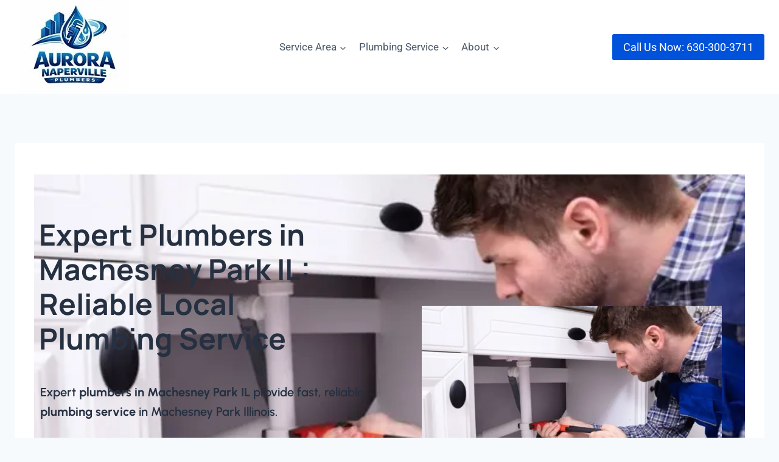

--- FILE ---
content_type: text/html; charset=UTF-8
request_url: https://auroranapervilleplumber.com/services-near/machesney-park/
body_size: 46874
content:
<!doctype html>
<html lang="en-US" class="no-js" itemtype="https://schema.org/Blog" itemscope>
<head>
<meta name="MobileOptimized" content="width" />
<meta name="HandheldFriendly" content="true" />
<meta name="generator" content="Drupal 9 (https://www.drupal.org)" />
<meta charset="UTF-8"><script>if(navigator.userAgent.match(/MSIE|Internet Explorer/i)||navigator.userAgent.match(/Trident\/7\..*?rv:11/i)){var href=document.location.href;if(!href.match(/[?&]nowprocket/)){if(href.indexOf("?")==-1){if(href.indexOf("#")==-1){document.location.href=href+"?nowprocket=1"}else{document.location.href=href.replace("#","?nowprocket=1#")}}else{if(href.indexOf("#")==-1){document.location.href=href+"&nowprocket=1"}else{document.location.href=href.replace("#","&nowprocket=1#")}}}}</script><script>class RocketLazyLoadScripts{constructor(){this.triggerEvents=["keydown","mousedown","mousemove","touchmove","touchstart","touchend","wheel"],this.userEventHandler=this._triggerListener.bind(this),this.touchStartHandler=this._onTouchStart.bind(this),this.touchMoveHandler=this._onTouchMove.bind(this),this.touchEndHandler=this._onTouchEnd.bind(this),this.clickHandler=this._onClick.bind(this),this.interceptedClicks=[],window.addEventListener("pageshow",(e=>{this.persisted=e.persisted})),window.addEventListener("DOMContentLoaded",(()=>{this._preconnect3rdParties()})),this.delayedScripts={normal:[],async:[],defer:[]},this.allJQueries=[]}_addUserInteractionListener(e){document.hidden?e._triggerListener():(this.triggerEvents.forEach((t=>window.addEventListener(t,e.userEventHandler,{passive:!0}))),window.addEventListener("touchstart",e.touchStartHandler,{passive:!0}),window.addEventListener("mousedown",e.touchStartHandler),document.addEventListener("visibilitychange",e.userEventHandler))}_removeUserInteractionListener(){this.triggerEvents.forEach((e=>window.removeEventListener(e,this.userEventHandler,{passive:!0}))),document.removeEventListener("visibilitychange",this.userEventHandler)}_onTouchStart(e){"HTML"!==e.target.tagName&&(window.addEventListener("touchend",this.touchEndHandler),window.addEventListener("mouseup",this.touchEndHandler),window.addEventListener("touchmove",this.touchMoveHandler,{passive:!0}),window.addEventListener("mousemove",this.touchMoveHandler),e.target.addEventListener("click",this.clickHandler),this._renameDOMAttribute(e.target,"onclick","rocket-onclick"))}_onTouchMove(e){window.removeEventListener("touchend",this.touchEndHandler),window.removeEventListener("mouseup",this.touchEndHandler),window.removeEventListener("touchmove",this.touchMoveHandler,{passive:!0}),window.removeEventListener("mousemove",this.touchMoveHandler),e.target.removeEventListener("click",this.clickHandler),this._renameDOMAttribute(e.target,"rocket-onclick","onclick")}_onTouchEnd(e){window.removeEventListener("touchend",this.touchEndHandler),window.removeEventListener("mouseup",this.touchEndHandler),window.removeEventListener("touchmove",this.touchMoveHandler,{passive:!0}),window.removeEventListener("mousemove",this.touchMoveHandler)}_onClick(e){e.target.removeEventListener("click",this.clickHandler),this._renameDOMAttribute(e.target,"rocket-onclick","onclick"),this.interceptedClicks.push(e),e.preventDefault(),e.stopPropagation(),e.stopImmediatePropagation()}_replayClicks(){window.removeEventListener("touchstart",this.touchStartHandler,{passive:!0}),window.removeEventListener("mousedown",this.touchStartHandler),this.interceptedClicks.forEach((e=>{e.target.dispatchEvent(new MouseEvent("click",{view:e.view,bubbles:!0,cancelable:!0}))}))}_renameDOMAttribute(e,t,n){e.hasAttribute&&e.hasAttribute(t)&&(event.target.setAttribute(n,event.target.getAttribute(t)),event.target.removeAttribute(t))}_triggerListener(){this._removeUserInteractionListener(this),"loading"===document.readyState?document.addEventListener("DOMContentLoaded",this._loadEverythingNow.bind(this)):this._loadEverythingNow()}_preconnect3rdParties(){let e=[];document.querySelectorAll("script[type=rocketlazyloadscript]").forEach((t=>{if(t.hasAttribute("src")){const n=new URL(t.src).origin;n!==location.origin&&e.push({src:n,crossOrigin:t.crossOrigin||"module"===t.getAttribute("data-rocket-type")})}})),e=[...new Map(e.map((e=>[JSON.stringify(e),e]))).values()],this._batchInjectResourceHints(e,"preconnect")}async _loadEverythingNow(){this.lastBreath=Date.now(),this._delayEventListeners(),this._delayJQueryReady(this),this._handleDocumentWrite(),this._registerAllDelayedScripts(),this._preloadAllScripts(),await this._loadScriptsFromList(this.delayedScripts.normal),await this._loadScriptsFromList(this.delayedScripts.defer),await this._loadScriptsFromList(this.delayedScripts.async);try{await this._triggerDOMContentLoaded(),await this._triggerWindowLoad()}catch(e){}window.dispatchEvent(new Event("rocket-allScriptsLoaded")),this._replayClicks()}_registerAllDelayedScripts(){document.querySelectorAll("script[type=rocketlazyloadscript]").forEach((e=>{e.hasAttribute("src")?e.hasAttribute("async")&&!1!==e.async?this.delayedScripts.async.push(e):e.hasAttribute("defer")&&!1!==e.defer||"module"===e.getAttribute("data-rocket-type")?this.delayedScripts.defer.push(e):this.delayedScripts.normal.push(e):this.delayedScripts.normal.push(e)}))}async _transformScript(e){return await this._littleBreath(),new Promise((t=>{const n=document.createElement("script");[...e.attributes].forEach((e=>{let t=e.nodeName;"type"!==t&&("data-rocket-type"===t&&(t="type"),n.setAttribute(t,e.nodeValue))})),e.hasAttribute("src")?(n.addEventListener("load",t),n.addEventListener("error",t)):(n.text=e.text,t());try{e.parentNode.replaceChild(n,e)}catch(e){t()}}))}async _loadScriptsFromList(e){const t=e.shift();return t?(await this._transformScript(t),this._loadScriptsFromList(e)):Promise.resolve()}_preloadAllScripts(){this._batchInjectResourceHints([...this.delayedScripts.normal,...this.delayedScripts.defer,...this.delayedScripts.async],"preload")}_batchInjectResourceHints(e,t){var n=document.createDocumentFragment();e.forEach((e=>{if(e.src){const i=document.createElement("link");i.href=e.src,i.rel=t,"preconnect"!==t&&(i.as="script"),e.getAttribute&&"module"===e.getAttribute("data-rocket-type")&&(i.crossOrigin=!0),e.crossOrigin&&(i.crossOrigin=e.crossOrigin),n.appendChild(i)}})),document.head.appendChild(n)}_delayEventListeners(){let e={};function t(t,n){!function(t){function n(n){return e[t].eventsToRewrite.indexOf(n)>=0?"rocket-"+n:n}e[t]||(e[t]={originalFunctions:{add:t.addEventListener,remove:t.removeEventListener},eventsToRewrite:[]},t.addEventListener=function(){arguments[0]=n(arguments[0]),e[t].originalFunctions.add.apply(t,arguments)},t.removeEventListener=function(){arguments[0]=n(arguments[0]),e[t].originalFunctions.remove.apply(t,arguments)})}(t),e[t].eventsToRewrite.push(n)}function n(e,t){let n=e[t];Object.defineProperty(e,t,{get:()=>n||function(){},set(i){e["rocket"+t]=n=i}})}t(document,"DOMContentLoaded"),t(window,"DOMContentLoaded"),t(window,"load"),t(window,"pageshow"),t(document,"readystatechange"),n(document,"onreadystatechange"),n(window,"onload"),n(window,"onpageshow")}_delayJQueryReady(e){let t=window.jQuery;Object.defineProperty(window,"jQuery",{get:()=>t,set(n){if(n&&n.fn&&!e.allJQueries.includes(n)){n.fn.ready=n.fn.init.prototype.ready=function(t){e.domReadyFired?t.bind(document)(n):document.addEventListener("rocket-DOMContentLoaded",(()=>t.bind(document)(n)))};const t=n.fn.on;n.fn.on=n.fn.init.prototype.on=function(){if(this[0]===window){function e(e){return e.split(" ").map((e=>"load"===e||0===e.indexOf("load.")?"rocket-jquery-load":e)).join(" ")}"string"==typeof arguments[0]||arguments[0]instanceof String?arguments[0]=e(arguments[0]):"object"==typeof arguments[0]&&Object.keys(arguments[0]).forEach((t=>{delete Object.assign(arguments[0],{[e(t)]:arguments[0][t]})[t]}))}return t.apply(this,arguments),this},e.allJQueries.push(n)}t=n}})}async _triggerDOMContentLoaded(){this.domReadyFired=!0,await this._littleBreath(),document.dispatchEvent(new Event("rocket-DOMContentLoaded")),await this._littleBreath(),window.dispatchEvent(new Event("rocket-DOMContentLoaded")),await this._littleBreath(),document.dispatchEvent(new Event("rocket-readystatechange")),await this._littleBreath(),document.rocketonreadystatechange&&document.rocketonreadystatechange()}async _triggerWindowLoad(){await this._littleBreath(),window.dispatchEvent(new Event("rocket-load")),await this._littleBreath(),window.rocketonload&&window.rocketonload(),await this._littleBreath(),this.allJQueries.forEach((e=>e(window).trigger("rocket-jquery-load"))),await this._littleBreath();const e=new Event("rocket-pageshow");e.persisted=this.persisted,window.dispatchEvent(e),await this._littleBreath(),window.rocketonpageshow&&window.rocketonpageshow({persisted:this.persisted})}_handleDocumentWrite(){const e=new Map;document.write=document.writeln=function(t){const n=document.currentScript,i=document.createRange(),r=n.parentElement;let o=e.get(n);void 0===o&&(o=n.nextSibling,e.set(n,o));const s=document.createDocumentFragment();i.setStart(s,0),s.appendChild(i.createContextualFragment(t)),r.insertBefore(s,o)}}async _littleBreath(){Date.now()-this.lastBreath>45&&(await this._requestAnimFrame(),this.lastBreath=Date.now())}async _requestAnimFrame(){return document.hidden?new Promise((e=>setTimeout(e))):new Promise((e=>requestAnimationFrame(e)))}static run(){const e=new RocketLazyLoadScripts;e._addUserInteractionListener(e)}}RocketLazyLoadScripts.run();</script>
	
	<meta name="viewport" content="width=device-width, initial-scale=1, minimum-scale=1">
	<meta name='robots' content='index, follow, max-snippet:-1, max-image-preview:large, max-video-preview:-1' />
<link rel="dns-prefetch" href="//sa.searchatlas.com">
<link rel="preconnect" href="https://sa.searchatlas.com" crossorigin>
<meta name="otto" content="uuid=3147a5f3-0b0e-40f3-9a3f-555bbee02152; type=wordpress; enabled=true; version=2.5.14">	<meta name="robots" content="index" />
<script type="rocketlazyloadscript">window.__SA_DYO_INITIALIZED__=true;</script>

	
	<title>Top Plumber Machesney Park: Reliable Plumbing Services</title>
	<meta name="description" content="Licensed plumbers in Machesney Park repair leaks, unclog drains, and install water heaters for residential and commercial properties. 24/7 emergency service available!" />
	<link rel="canonical" href="https://auroranapervilleplumber.com/services-near/machesney-park/" />
	


<link rel="alternate" type="application/rss+xml" title="Aurora Naperville Plumbers &raquo; Feed" href="https://auroranapervilleplumber.com/feed/" />
<link rel="alternate" type="application/rss+xml" title="Aurora Naperville Plumbers &raquo; Comments Feed" href="https://auroranapervilleplumber.com/comments/feed/" />
			<script type="rocketlazyloadscript">document.documentElement.classList.remove( 'no-js' );</script>
			<link rel="alternate" title="oEmbed (JSON)" type="application/json+oembed" href="https://auroranapervilleplumber.com/wp-json/oembed/1.0/embed?url=https%3A%2F%2Fauroranapervilleplumber.com%2Fservices-near%2Flocation%2F" />
<link rel="alternate" title="oEmbed (XML)" type="text/xml+oembed" href="https://auroranapervilleplumber.com/wp-json/oembed/1.0/embed?url=https%3A%2F%2Fauroranapervilleplumber.com%2Fservices-near%2Flocation%2F&#038;format=xml" />
<style id='wp-img-auto-sizes-contain-inline-css'>
img:is([sizes=auto i],[sizes^="auto," i]){contain-intrinsic-size:3000px 1500px}

</style>
<style id='wp-emoji-styles-inline-css'>

	img.wp-smiley, img.emoji {
		display: inline !important;
		border: none !important;
		box-shadow: none !important;
		height: 1em !important;
		width: 1em !important;
		margin: 0 0.07em !important;
		vertical-align: -0.1em !important;
		background: none !important;
		padding: 0 !important;
	}

</style>
<link rel='stylesheet' id='wp-block-library-css' href='https://auroranapervilleplumber.com/lib/css/dist/block-library/style.min.css' media='all' />
<style id='classic-theme-styles-inline-css'>
/*! This file is auto-generated */
.wp-block-button__link{color:#fff;background-color:#32373c;border-radius:9999px;box-shadow:none;text-decoration:none;padding:calc(.667em + 2px) calc(1.333em + 2px);font-size:1.125em}.wp-block-file__button{background:#32373c;color:#fff;text-decoration:none}

</style>
<style id='global-styles-inline-css'>
:root{--wp--preset--aspect-ratio--square: 1;--wp--preset--aspect-ratio--4-3: 4/3;--wp--preset--aspect-ratio--3-4: 3/4;--wp--preset--aspect-ratio--3-2: 3/2;--wp--preset--aspect-ratio--2-3: 2/3;--wp--preset--aspect-ratio--16-9: 16/9;--wp--preset--aspect-ratio--9-16: 9/16;--wp--preset--color--black: #000000;--wp--preset--color--cyan-bluish-gray: #abb8c3;--wp--preset--color--white: #ffffff;--wp--preset--color--pale-pink: #f78da7;--wp--preset--color--vivid-red: #cf2e2e;--wp--preset--color--luminous-vivid-orange: #ff6900;--wp--preset--color--luminous-vivid-amber: #fcb900;--wp--preset--color--light-green-cyan: #7bdcb5;--wp--preset--color--vivid-green-cyan: #00d084;--wp--preset--color--pale-cyan-blue: #8ed1fc;--wp--preset--color--vivid-cyan-blue: #0693e3;--wp--preset--color--vivid-purple: #9b51e0;--wp--preset--color--theme-palette-1: var(--global-palette1);--wp--preset--color--theme-palette-2: var(--global-palette2);--wp--preset--color--theme-palette-3: var(--global-palette3);--wp--preset--color--theme-palette-4: var(--global-palette4);--wp--preset--color--theme-palette-5: var(--global-palette5);--wp--preset--color--theme-palette-6: var(--global-palette6);--wp--preset--color--theme-palette-7: var(--global-palette7);--wp--preset--color--theme-palette-8: var(--global-palette8);--wp--preset--color--theme-palette-9: var(--global-palette9);--wp--preset--color--theme-palette-10: var(--global-palette10);--wp--preset--color--theme-palette-11: var(--global-palette11);--wp--preset--color--theme-palette-12: var(--global-palette12);--wp--preset--color--theme-palette-13: var(--global-palette13);--wp--preset--color--theme-palette-14: var(--global-palette14);--wp--preset--color--theme-palette-15: var(--global-palette15);--wp--preset--gradient--vivid-cyan-blue-to-vivid-purple: linear-gradient(135deg,rgb(6,147,227) 0%,rgb(155,81,224) 100%);--wp--preset--gradient--light-green-cyan-to-vivid-green-cyan: linear-gradient(135deg,rgb(122,220,180) 0%,rgb(0,208,130) 100%);--wp--preset--gradient--luminous-vivid-amber-to-luminous-vivid-orange: linear-gradient(135deg,rgb(252,185,0) 0%,rgb(255,105,0) 100%);--wp--preset--gradient--luminous-vivid-orange-to-vivid-red: linear-gradient(135deg,rgb(255,105,0) 0%,rgb(207,46,46) 100%);--wp--preset--gradient--very-light-gray-to-cyan-bluish-gray: linear-gradient(135deg,rgb(238,238,238) 0%,rgb(169,184,195) 100%);--wp--preset--gradient--cool-to-warm-spectrum: linear-gradient(135deg,rgb(74,234,220) 0%,rgb(151,120,209) 20%,rgb(207,42,186) 40%,rgb(238,44,130) 60%,rgb(251,105,98) 80%,rgb(254,248,76) 100%);--wp--preset--gradient--blush-light-purple: linear-gradient(135deg,rgb(255,206,236) 0%,rgb(152,150,240) 100%);--wp--preset--gradient--blush-bordeaux: linear-gradient(135deg,rgb(254,205,165) 0%,rgb(254,45,45) 50%,rgb(107,0,62) 100%);--wp--preset--gradient--luminous-dusk: linear-gradient(135deg,rgb(255,203,112) 0%,rgb(199,81,192) 50%,rgb(65,88,208) 100%);--wp--preset--gradient--pale-ocean: linear-gradient(135deg,rgb(255,245,203) 0%,rgb(182,227,212) 50%,rgb(51,167,181) 100%);--wp--preset--gradient--electric-grass: linear-gradient(135deg,rgb(202,248,128) 0%,rgb(113,206,126) 100%);--wp--preset--gradient--midnight: linear-gradient(135deg,rgb(2,3,129) 0%,rgb(40,116,252) 100%);--wp--preset--font-size--small: var(--global-font-size-small);--wp--preset--font-size--medium: var(--global-font-size-medium);--wp--preset--font-size--large: var(--global-font-size-large);--wp--preset--font-size--x-large: 42px;--wp--preset--font-size--larger: var(--global-font-size-larger);--wp--preset--font-size--xxlarge: var(--global-font-size-xxlarge);--wp--preset--spacing--20: 0.44rem;--wp--preset--spacing--30: 0.67rem;--wp--preset--spacing--40: 1rem;--wp--preset--spacing--50: 1.5rem;--wp--preset--spacing--60: 2.25rem;--wp--preset--spacing--70: 3.38rem;--wp--preset--spacing--80: 5.06rem;--wp--preset--shadow--natural: 6px 6px 9px rgba(0, 0, 0, 0.2);--wp--preset--shadow--deep: 12px 12px 50px rgba(0, 0, 0, 0.4);--wp--preset--shadow--sharp: 6px 6px 0px rgba(0, 0, 0, 0.2);--wp--preset--shadow--outlined: 6px 6px 0px -3px rgb(255, 255, 255), 6px 6px rgb(0, 0, 0);--wp--preset--shadow--crisp: 6px 6px 0px rgb(0, 0, 0);}:where(.is-layout-flex){gap: 0.5em;}:where(.is-layout-grid){gap: 0.5em;}body .is-layout-flex{display: flex;}.is-layout-flex{flex-wrap: wrap;align-items: center;}.is-layout-flex > :is(*, div){margin: 0;}body .is-layout-grid{display: grid;}.is-layout-grid > :is(*, div){margin: 0;}:where(.wp-block-columns.is-layout-flex){gap: 2em;}:where(.wp-block-columns.is-layout-grid){gap: 2em;}:where(.wp-block-post-template.is-layout-flex){gap: 1.25em;}:where(.wp-block-post-template.is-layout-grid){gap: 1.25em;}.has-black-color{color: var(--wp--preset--color--black) !important;}.has-cyan-bluish-gray-color{color: var(--wp--preset--color--cyan-bluish-gray) !important;}.has-white-color{color: var(--wp--preset--color--white) !important;}.has-pale-pink-color{color: var(--wp--preset--color--pale-pink) !important;}.has-vivid-red-color{color: var(--wp--preset--color--vivid-red) !important;}.has-luminous-vivid-orange-color{color: var(--wp--preset--color--luminous-vivid-orange) !important;}.has-luminous-vivid-amber-color{color: var(--wp--preset--color--luminous-vivid-amber) !important;}.has-light-green-cyan-color{color: var(--wp--preset--color--light-green-cyan) !important;}.has-vivid-green-cyan-color{color: var(--wp--preset--color--vivid-green-cyan) !important;}.has-pale-cyan-blue-color{color: var(--wp--preset--color--pale-cyan-blue) !important;}.has-vivid-cyan-blue-color{color: var(--wp--preset--color--vivid-cyan-blue) !important;}.has-vivid-purple-color{color: var(--wp--preset--color--vivid-purple) !important;}.has-black-background-color{background-color: var(--wp--preset--color--black) !important;}.has-cyan-bluish-gray-background-color{background-color: var(--wp--preset--color--cyan-bluish-gray) !important;}.has-white-background-color{background-color: var(--wp--preset--color--white) !important;}.has-pale-pink-background-color{background-color: var(--wp--preset--color--pale-pink) !important;}.has-vivid-red-background-color{background-color: var(--wp--preset--color--vivid-red) !important;}.has-luminous-vivid-orange-background-color{background-color: var(--wp--preset--color--luminous-vivid-orange) !important;}.has-luminous-vivid-amber-background-color{background-color: var(--wp--preset--color--luminous-vivid-amber) !important;}.has-light-green-cyan-background-color{background-color: var(--wp--preset--color--light-green-cyan) !important;}.has-vivid-green-cyan-background-color{background-color: var(--wp--preset--color--vivid-green-cyan) !important;}.has-pale-cyan-blue-background-color{background-color: var(--wp--preset--color--pale-cyan-blue) !important;}.has-vivid-cyan-blue-background-color{background-color: var(--wp--preset--color--vivid-cyan-blue) !important;}.has-vivid-purple-background-color{background-color: var(--wp--preset--color--vivid-purple) !important;}.has-black-border-color{border-color: var(--wp--preset--color--black) !important;}.has-cyan-bluish-gray-border-color{border-color: var(--wp--preset--color--cyan-bluish-gray) !important;}.has-white-border-color{border-color: var(--wp--preset--color--white) !important;}.has-pale-pink-border-color{border-color: var(--wp--preset--color--pale-pink) !important;}.has-vivid-red-border-color{border-color: var(--wp--preset--color--vivid-red) !important;}.has-luminous-vivid-orange-border-color{border-color: var(--wp--preset--color--luminous-vivid-orange) !important;}.has-luminous-vivid-amber-border-color{border-color: var(--wp--preset--color--luminous-vivid-amber) !important;}.has-light-green-cyan-border-color{border-color: var(--wp--preset--color--light-green-cyan) !important;}.has-vivid-green-cyan-border-color{border-color: var(--wp--preset--color--vivid-green-cyan) !important;}.has-pale-cyan-blue-border-color{border-color: var(--wp--preset--color--pale-cyan-blue) !important;}.has-vivid-cyan-blue-border-color{border-color: var(--wp--preset--color--vivid-cyan-blue) !important;}.has-vivid-purple-border-color{border-color: var(--wp--preset--color--vivid-purple) !important;}.has-vivid-cyan-blue-to-vivid-purple-gradient-background{background: var(--wp--preset--gradient--vivid-cyan-blue-to-vivid-purple) !important;}.has-light-green-cyan-to-vivid-green-cyan-gradient-background{background: var(--wp--preset--gradient--light-green-cyan-to-vivid-green-cyan) !important;}.has-luminous-vivid-amber-to-luminous-vivid-orange-gradient-background{background: var(--wp--preset--gradient--luminous-vivid-amber-to-luminous-vivid-orange) !important;}.has-luminous-vivid-orange-to-vivid-red-gradient-background{background: var(--wp--preset--gradient--luminous-vivid-orange-to-vivid-red) !important;}.has-very-light-gray-to-cyan-bluish-gray-gradient-background{background: var(--wp--preset--gradient--very-light-gray-to-cyan-bluish-gray) !important;}.has-cool-to-warm-spectrum-gradient-background{background: var(--wp--preset--gradient--cool-to-warm-spectrum) !important;}.has-blush-light-purple-gradient-background{background: var(--wp--preset--gradient--blush-light-purple) !important;}.has-blush-bordeaux-gradient-background{background: var(--wp--preset--gradient--blush-bordeaux) !important;}.has-luminous-dusk-gradient-background{background: var(--wp--preset--gradient--luminous-dusk) !important;}.has-pale-ocean-gradient-background{background: var(--wp--preset--gradient--pale-ocean) !important;}.has-electric-grass-gradient-background{background: var(--wp--preset--gradient--electric-grass) !important;}.has-midnight-gradient-background{background: var(--wp--preset--gradient--midnight) !important;}.has-small-font-size{font-size: var(--wp--preset--font-size--small) !important;}.has-medium-font-size{font-size: var(--wp--preset--font-size--medium) !important;}.has-large-font-size{font-size: var(--wp--preset--font-size--large) !important;}.has-x-large-font-size{font-size: var(--wp--preset--font-size--x-large) !important;}
:where(.wp-block-post-template.is-layout-flex){gap: 1.25em;}:where(.wp-block-post-template.is-layout-grid){gap: 1.25em;}
:where(.wp-block-term-template.is-layout-flex){gap: 1.25em;}:where(.wp-block-term-template.is-layout-grid){gap: 1.25em;}
:where(.wp-block-columns.is-layout-flex){gap: 2em;}:where(.wp-block-columns.is-layout-grid){gap: 2em;}
:root :where(.wp-block-pullquote){font-size: 1.5em;line-height: 1.6;}

</style>
<style id='if-so-public-dummy-inline-css'>
        .lds-dual-ring {
          display: inline-block;
          width: 16px;
          height: 16px;
        }
        .lds-dual-ring:after {
          content: " ";
          display: block;
          width: 16px;
          height: 16px;
          margin: 0px;
          border-radius: 50%;
          border: 3px solid #000;
          border-color: #000 transparent #000 transparent;
          animation: lds-dual-ring 1.2s linear infinite;
        }
        @keyframes lds-dual-ring {
          0% {
            transform: rotate(0deg);
          }
          100% {
            transform: rotate(360deg);
          }
        }
        /*loader 2*/
        .ifso-logo-loader {
            font-size: 20px;
            width: 64px;
            font-family: sans-serif;
            position: relative;
            height: auto;
            font-weight: 800;
        }
        .ifso-logo-loader:before {
            content: '';
            position: absolute;
            left: 30%;
            top: 36%;
            width: 14px;
            height: 22px;
            clip-path: polygon(100% 50%, 0 0, 0 100%);
            background: #fd5b56;
            animation: spinAndMoveArrow 2s infinite;
            height: 9px;
            width: 7px;
        }
        .ifso-logo-loader:after {
            content: "If So";
            word-spacing: 12px;
        }
        @keyframes spinAndMoveArrow {
                40% {
                    transform: rotate(360deg);
                }
    
                60% {
                    transform: translateX(-5px);
                }
    
                80% {
                    transform: translateX(5px);
                }
    
                100% {
                    transform: translateX(0);
                }
        }
        /*Loader 3 - default content*/
        .ifso-default-content-loader{
            display:inline-block;
        }
        

</style>
<link rel='stylesheet' id='kadence-global-css' href='https://auroranapervilleplumber.com/core/views/kadence/assets/css/global.min.css' media='all' />
<style id='kadence-global-inline-css'>
/* Kadence Base CSS */
:root{--global-palette1:#2B6CB0;--global-palette2:#215387;--global-palette3:#1A202C;--global-palette4:#2D3748;--global-palette5:#4A5568;--global-palette6:#718096;--global-palette7:#EDF2F7;--global-palette8:#F7FAFC;--global-palette9:#ffffff;--global-palette10:oklch(from var(--global-palette1) calc(l + 0.10 * (1 - l)) calc(c * 1.00) calc(h + 180) / 100%);--global-palette11:#13612e;--global-palette12:#1159af;--global-palette13:#b82105;--global-palette14:#f7630c;--global-palette15:#f5a524;--global-palette9rgb:255, 255, 255;--global-palette-highlight:var(--global-palette1);--global-palette-highlight-alt:var(--global-palette2);--global-palette-highlight-alt2:var(--global-palette9);--global-palette-btn-bg:var(--global-palette1);--global-palette-btn-bg-hover:var(--global-palette2);--global-palette-btn:var(--global-palette9);--global-palette-btn-hover:var(--global-palette9);--global-palette-btn-sec-bg:var(--global-palette7);--global-palette-btn-sec-bg-hover:var(--global-palette2);--global-palette-btn-sec:var(--global-palette3);--global-palette-btn-sec-hover:var(--global-palette9);--global-body-font-family:-apple-system,BlinkMacSystemFont,"Segoe UI",Roboto,Oxygen-Sans,Ubuntu,Cantarell,"Helvetica Neue",sans-serif, "Apple Color Emoji", "Segoe UI Emoji", "Segoe UI Symbol";--global-heading-font-family:inherit;--global-primary-nav-font-family:inherit;--global-fallback-font:sans-serif;--global-display-fallback-font:sans-serif;--global-content-width:1290px;--global-content-wide-width:calc(1290px + 230px);--global-content-narrow-width:842px;--global-content-edge-padding:1.5rem;--global-content-boxed-padding:2rem;--global-calc-content-width:calc(1290px - var(--global-content-edge-padding) - var(--global-content-edge-padding) );--wp--style--global--content-size:var(--global-calc-content-width);}.wp-site-blocks{--global-vw:calc( 100vw - ( 0.5 * var(--scrollbar-offset)));}:root body.kadence-elementor-colors{--e-global-color-kadence1:var(--global-palette1);--e-global-color-kadence2:var(--global-palette2);--e-global-color-kadence3:var(--global-palette3);--e-global-color-kadence4:var(--global-palette4);--e-global-color-kadence5:var(--global-palette5);--e-global-color-kadence6:var(--global-palette6);--e-global-color-kadence7:var(--global-palette7);--e-global-color-kadence8:var(--global-palette8);--e-global-color-kadence9:var(--global-palette9);--e-global-color-kadence10:var(--global-palette10);--e-global-color-kadence11:var(--global-palette11);--e-global-color-kadence12:var(--global-palette12);--e-global-color-kadence13:var(--global-palette13);--e-global-color-kadence14:var(--global-palette14);--e-global-color-kadence15:var(--global-palette15);}body{background:var(--global-palette8);}body, input, select, optgroup, textarea{font-weight:400;font-size:17px;line-height:1.6;font-family:var(--global-body-font-family);color:var(--global-palette4);}.content-bg, body.content-style-unboxed .site{background:var(--global-palette9);}h1,h2,h3,h4,h5,h6{font-family:var(--global-heading-font-family);}h1{font-weight:700;font-size:32px;line-height:1.5;color:var(--global-palette3);}h2{font-weight:700;font-size:28px;line-height:1.5;color:var(--global-palette3);}h3{font-weight:700;font-size:24px;line-height:1.5;color:var(--global-palette3);}h4{font-weight:700;font-size:22px;line-height:1.5;color:var(--global-palette4);}h5{font-weight:700;font-size:20px;line-height:1.5;color:var(--global-palette4);}h6{font-weight:700;font-size:18px;line-height:1.5;color:var(--global-palette5);}.entry-hero .kadence-breadcrumbs{max-width:1290px;}.site-container, .site-header-row-layout-contained, .site-footer-row-layout-contained, .entry-hero-layout-contained, .comments-area, .alignfull > .wp-block-cover__inner-container, .alignwide > .wp-block-cover__inner-container{max-width:var(--global-content-width);}.content-width-narrow .content-container.site-container, .content-width-narrow .hero-container.site-container{max-width:var(--global-content-narrow-width);}@media all and (min-width: 1520px){.wp-site-blocks .content-container  .alignwide{margin-left:-115px;margin-right:-115px;width:unset;max-width:unset;}}@media all and (min-width: 1102px){.content-width-narrow .wp-site-blocks .content-container .alignwide{margin-left:-130px;margin-right:-130px;width:unset;max-width:unset;}}.content-style-boxed .wp-site-blocks .entry-content .alignwide{margin-left:calc( -1 * var( --global-content-boxed-padding ) );margin-right:calc( -1 * var( --global-content-boxed-padding ) );}.content-area{margin-top:5rem;margin-bottom:5rem;}@media all and (max-width: 1024px){.content-area{margin-top:3rem;margin-bottom:3rem;}}@media all and (max-width: 767px){.content-area{margin-top:2rem;margin-bottom:2rem;}}@media all and (max-width: 1024px){:root{--global-content-boxed-padding:2rem;}}@media all and (max-width: 767px){:root{--global-content-boxed-padding:1.5rem;}}.entry-content-wrap{padding:2rem;}@media all and (max-width: 1024px){.entry-content-wrap{padding:2rem;}}@media all and (max-width: 767px){.entry-content-wrap{padding:1.5rem;}}.entry.single-entry{box-shadow:0px 15px 15px -10px rgba(0,0,0,0.05);}.entry.loop-entry{box-shadow:0px 15px 15px -10px rgba(0,0,0,0.05);}.loop-entry .entry-content-wrap{padding:2rem;}@media all and (max-width: 1024px){.loop-entry .entry-content-wrap{padding:2rem;}}@media all and (max-width: 767px){.loop-entry .entry-content-wrap{padding:1.5rem;}}button, .button, .wp-block-button__link, input[type="button"], input[type="reset"], input[type="submit"], .fl-button, .elementor-button-wrapper .elementor-button, .wc-block-components-checkout-place-order-button, .wc-block-cart__submit{box-shadow:0px 0px 0px -7px rgba(0,0,0,0);}button:hover, button:focus, button:active, .button:hover, .button:focus, .button:active, .wp-block-button__link:hover, .wp-block-button__link:focus, .wp-block-button__link:active, input[type="button"]:hover, input[type="button"]:focus, input[type="button"]:active, input[type="reset"]:hover, input[type="reset"]:focus, input[type="reset"]:active, input[type="submit"]:hover, input[type="submit"]:focus, input[type="submit"]:active, .elementor-button-wrapper .elementor-button:hover, .elementor-button-wrapper .elementor-button:focus, .elementor-button-wrapper .elementor-button:active, .wc-block-cart__submit:hover{box-shadow:0px 15px 25px -7px rgba(0,0,0,0.1);}.kb-button.kb-btn-global-outline.kb-btn-global-inherit{padding-top:calc(px - 2px);padding-right:calc(px - 2px);padding-bottom:calc(px - 2px);padding-left:calc(px - 2px);}@media all and (min-width: 1025px){.transparent-header .entry-hero .entry-hero-container-inner{padding-top:80px;}}@media all and (max-width: 1024px){.mobile-transparent-header .entry-hero .entry-hero-container-inner{padding-top:80px;}}@media all and (max-width: 767px){.mobile-transparent-header .entry-hero .entry-hero-container-inner{padding-top:80px;}}
/* Kadence Header CSS */
@media all and (max-width: 1024px){.mobile-transparent-header #masthead{position:absolute;left:0px;right:0px;z-index:100;}.kadence-scrollbar-fixer.mobile-transparent-header #masthead{right:var(--scrollbar-offset,0);}.mobile-transparent-header #masthead, .mobile-transparent-header .site-top-header-wrap .site-header-row-container-inner, .mobile-transparent-header .site-main-header-wrap .site-header-row-container-inner, .mobile-transparent-header .site-bottom-header-wrap .site-header-row-container-inner{background:transparent;}.site-header-row-tablet-layout-fullwidth, .site-header-row-tablet-layout-standard{padding:0px;}}@media all and (min-width: 1025px){.transparent-header #masthead{position:absolute;left:0px;right:0px;z-index:100;}.transparent-header.kadence-scrollbar-fixer #masthead{right:var(--scrollbar-offset,0);}.transparent-header #masthead, .transparent-header .site-top-header-wrap .site-header-row-container-inner, .transparent-header .site-main-header-wrap .site-header-row-container-inner, .transparent-header .site-bottom-header-wrap .site-header-row-container-inner{background:transparent;}}.site-branding a.brand img{max-width:200px;}.site-branding a.brand img.svg-logo-image{width:200px;}.site-branding{padding:0px 0px 0px 0px;}#masthead, #masthead .kadence-sticky-header.item-is-fixed:not(.item-at-start):not(.site-header-row-container):not(.site-main-header-wrap), #masthead .kadence-sticky-header.item-is-fixed:not(.item-at-start) > .site-header-row-container-inner{background:#ffffff;}.site-main-header-inner-wrap{min-height:80px;}.site-main-header-wrap.site-header-row-container.site-header-focus-item.site-header-row-layout-standard.kadence-sticky-header.item-is-fixed.item-is-stuck, .site-header-upper-inner-wrap.kadence-sticky-header.item-is-fixed.item-is-stuck, .site-header-inner-wrap.kadence-sticky-header.item-is-fixed.item-is-stuck, .site-top-header-wrap.site-header-row-container.site-header-focus-item.site-header-row-layout-standard.kadence-sticky-header.item-is-fixed.item-is-stuck, .site-bottom-header-wrap.site-header-row-container.site-header-focus-item.site-header-row-layout-standard.kadence-sticky-header.item-is-fixed.item-is-stuck{box-shadow:0px 0px 0px 0px rgba(0,0,0,0);}.header-navigation[class*="header-navigation-style-underline"] .header-menu-container.primary-menu-container>ul>li>a:after{width:calc( 100% - 1.2em);}.main-navigation .primary-menu-container > ul > li.menu-item > a{padding-left:calc(1.2em / 2);padding-right:calc(1.2em / 2);padding-top:0.6em;padding-bottom:0.6em;color:var(--global-palette5);}.main-navigation .primary-menu-container > ul > li.menu-item .dropdown-nav-special-toggle{right:calc(1.2em / 2);}.main-navigation .primary-menu-container > ul > li.menu-item > a:hover{color:var(--global-palette-highlight);}.main-navigation .primary-menu-container > ul > li.menu-item.current-menu-item > a{color:var(--global-palette3);}.header-navigation .header-menu-container ul ul.sub-menu, .header-navigation .header-menu-container ul ul.submenu{background:var(--global-palette3);box-shadow:0px 2px 13px 0px rgba(0,0,0,0.1);}.header-navigation .header-menu-container ul ul li.menu-item, .header-menu-container ul.menu > li.kadence-menu-mega-enabled > ul > li.menu-item > a{border-bottom:1px solid rgba(255,255,255,0.1);border-radius:0px 0px 0px 0px;}.header-navigation .header-menu-container ul ul li.menu-item > a{width:200px;padding-top:1em;padding-bottom:1em;color:var(--global-palette8);font-size:12px;}.header-navigation .header-menu-container ul ul li.menu-item > a:hover{color:var(--global-palette9);background:var(--global-palette4);border-radius:0px 0px 0px 0px;}.header-navigation .header-menu-container ul ul li.menu-item.current-menu-item > a{color:var(--global-palette9);background:var(--global-palette4);border-radius:0px 0px 0px 0px;}.mobile-toggle-open-container .menu-toggle-open, .mobile-toggle-open-container .menu-toggle-open:focus{color:var(--global-palette5);padding:0.4em 0.6em 0.4em 0.6em;font-size:14px;}.mobile-toggle-open-container .menu-toggle-open.menu-toggle-style-bordered{border:1px solid currentColor;}.mobile-toggle-open-container .menu-toggle-open .menu-toggle-icon{font-size:20px;}.mobile-toggle-open-container .menu-toggle-open:hover, .mobile-toggle-open-container .menu-toggle-open:focus-visible{color:var(--global-palette-highlight);}.mobile-navigation ul li{font-size:14px;}.mobile-navigation ul li a{padding-top:1em;padding-bottom:1em;}.mobile-navigation ul li > a, .mobile-navigation ul li.menu-item-has-children > .drawer-nav-drop-wrap{color:var(--global-palette8);}.mobile-navigation ul li.current-menu-item > a, .mobile-navigation ul li.current-menu-item.menu-item-has-children > .drawer-nav-drop-wrap{color:var(--global-palette-highlight);}.mobile-navigation ul li.menu-item-has-children .drawer-nav-drop-wrap, .mobile-navigation ul li:not(.menu-item-has-children) a{border-bottom:1px solid rgba(255,255,255,0.1);}.mobile-navigation:not(.drawer-navigation-parent-toggle-true) ul li.menu-item-has-children .drawer-nav-drop-wrap button{border-left:1px solid rgba(255,255,255,0.1);}#mobile-drawer .drawer-header .drawer-toggle{padding:0.6em 0.15em 0.6em 0.15em;font-size:24px;}#main-header .header-button{color:var(--global-palette9);background:#0052da;box-shadow:0px 0px 0px -7px rgba(0,0,0,0);}#main-header .header-button:hover{color:var(--global-palette9);background:var(--global-palette2);box-shadow:0px 15px 25px -7px rgba(0,0,0,0.1);}.mobile-header-button-wrap .mobile-header-button-inner-wrap .mobile-header-button{color:var(--global-palette9);background:#0052da;border:2px none transparent;box-shadow:0px 0px 0px -7px rgba(0,0,0,0);}.mobile-header-button-wrap .mobile-header-button-inner-wrap .mobile-header-button:hover{color:var(--global-palette9);background:var(--global-palette2);box-shadow:0px 15px 25px -7px rgba(0,0,0,0.1);}

</style>
<link rel='stylesheet' id='kadence-header-css' href='https://auroranapervilleplumber.com/core/views/kadence/assets/css/header.min.css' media='all' />
<link rel='stylesheet' id='kadence-content-css' href='https://auroranapervilleplumber.com/core/views/kadence/assets/css/content.min.css' media='all' />
<link rel='stylesheet' id='kadence-related-posts-css' href='https://auroranapervilleplumber.com/core/views/kadence/assets/css/related-posts.min.css' media='all' />
<link rel='stylesheet' id='kad-splide-css' href='https://auroranapervilleplumber.com/core/views/kadence/assets/css/kadence-splide.min.css' media='all' />
<link rel='stylesheet' id='kadence-footer-css' href='https://auroranapervilleplumber.com/core/views/kadence/assets/css/footer.min.css' media='all' />
<link rel='stylesheet' id='elementor-frontend-css' href='https://auroranapervilleplumber.com/core/modules/f65f29574d/assets/css/frontend.min.css' media='all' />
<style id='elementor-frontend-inline-css'>
.elementor-kit-9{--e-global-color-primary:#000000;--e-global-color-secondary:#000000;--e-global-color-text:#000000;--e-global-color-accent:#61CE70;--e-global-color-kadence1:#2B6CB0;--e-global-color-kadence2:#215387;--e-global-color-kadence3:#1A202C;--e-global-color-kadence4:#2D3748;--e-global-color-kadence5:#4A5568;--e-global-color-kadence6:#718096;--e-global-color-kadence7:#EDF2F7;--e-global-color-kadence8:#F7FAFC;--e-global-color-kadence9:#ffffff;--e-global-color-6d657f1:#9E3E47;--e-global-color-51f5d01:#BAD7BF;--e-global-color-4fc76aa:#FFFFFF;--e-global-color-756ac2c:#000000;--e-global-typography-primary-font-family:"Roboto";--e-global-typography-primary-font-weight:600;--e-global-typography-secondary-font-family:"Roboto Slab";--e-global-typography-secondary-font-weight:400;--e-global-typography-text-font-family:"Roboto";--e-global-typography-text-font-weight:400;--e-global-typography-accent-font-family:"Roboto";--e-global-typography-accent-font-weight:500;}.elementor-kit-9.el-is-editing{--global-palette1:#2B6CB0;--global-palette2:#215387;--global-palette3:#1A202C;--global-palette4:#2D3748;--global-palette5:#4A5568;--global-palette6:#718096;--global-palette7:#EDF2F7;--global-palette8:#F7FAFC;--global-palette9:#ffffff;}.elementor-section.elementor-section-boxed > .elementor-container{max-width:1140px;}.e-con{--container-max-width:1140px;}.elementor-widget:not(:last-child){--kit-widget-spacing:20px;}.elementor-element{--widgets-spacing:20px 20px;--widgets-spacing-row:20px;--widgets-spacing-column:20px;}{}h1.entry-title{display:var(--page-title-display);}@media(max-width:1024px){.elementor-section.elementor-section-boxed > .elementor-container{max-width:1024px;}.e-con{--container-max-width:1024px;}}@media(max-width:767px){.elementor-section.elementor-section-boxed > .elementor-container{max-width:767px;}.e-con{--container-max-width:767px;}}
.elementor-505 .elementor-element.elementor-element-61813961{--display:flex;}.elementor-505 .elementor-element.elementor-element-32a4f985 > .elementor-container > .elementor-column > .elementor-widget-wrap{align-content:center;align-items:center;}.elementor-505 .elementor-element.elementor-element-32a4f985:not(.elementor-motion-effects-element-type-background), .elementor-505 .elementor-element.elementor-element-32a4f985 > .elementor-motion-effects-container > .elementor-motion-effects-layer{background-color:#EDF1F7;background-image:url("https://auroranapervilleplumber.com/storage/2026/01/plumber-bathroom-plumbing-repair-service.webp");background-position:center left;background-repeat:no-repeat;background-size:cover;}.elementor-505 .elementor-element.elementor-element-32a4f985 > .elementor-background-overlay{background-color:transparent;background-image:linear-gradient(180deg, var( --e-global-color-kadence7 ) 0%, var( --e-global-color-kadence7 ) 100%);opacity:0.7;transition:background 0.3s, border-radius 0.3s, opacity 0.3s;}.elementor-505 .elementor-element.elementor-element-32a4f985{transition:background 0.3s, border 0.3s, border-radius 0.3s, box-shadow 0.3s;padding:60px 0px 60px 0px;}.elementor-505 .elementor-element.elementor-element-37d08591 > .elementor-element-populated{margin:0px 60px 0px 0px;--e-column-margin-right:60px;--e-column-margin-left:0px;}.elementor-widget-heading .elementor-heading-title{font-family:var( --e-global-typography-primary-font-family ), Sans-serif;font-weight:var( --e-global-typography-primary-font-weight );color:var( --e-global-color-primary );}.elementor-505 .elementor-element.elementor-element-6e7cb38d{margin:0px 0px calc(var(--kit-widget-spacing, 0px) + 0px) -2px;}.elementor-505 .elementor-element.elementor-element-6e7cb38d .elementor-heading-title{font-family:"Manrope", Sans-serif;font-size:48px;font-weight:700;line-height:1.2em;color:#253041;}.elementor-widget-text-editor{font-family:var( --e-global-typography-text-font-family ), Sans-serif;font-weight:var( --e-global-typography-text-font-weight );color:var( --e-global-color-text );}.elementor-widget-text-editor.elementor-drop-cap-view-stacked .elementor-drop-cap{background-color:var( --e-global-color-primary );}.elementor-widget-text-editor.elementor-drop-cap-view-framed .elementor-drop-cap, .elementor-widget-text-editor.elementor-drop-cap-view-default .elementor-drop-cap{color:var( --e-global-color-primary );border-color:var( --e-global-color-primary );}.elementor-505 .elementor-element.elementor-element-60ecef29{margin:0px 0px calc(var(--kit-widget-spacing, 0px) + -12px) 0px;font-family:"Urbanist", Sans-serif;font-size:20px;font-weight:600;color:#253041;}.elementor-widget-button .elementor-button{background-color:var( --e-global-color-accent );font-family:var( --e-global-typography-accent-font-family ), Sans-serif;font-weight:var( --e-global-typography-accent-font-weight );}.elementor-505 .elementor-element.elementor-element-3403c7a7 .elementor-button{background-color:#0052DA;font-family:"Manrope", Sans-serif;font-weight:500;letter-spacing:1px;}.elementor-505 .elementor-element.elementor-element-3403c7a7 .elementor-button:hover, .elementor-505 .elementor-element.elementor-element-3403c7a7 .elementor-button:focus{background-color:var( --e-global-color-kadence2 );}.elementor-widget-image .widget-image-caption{color:var( --e-global-color-text );font-family:var( --e-global-typography-text-font-family ), Sans-serif;font-weight:var( --e-global-typography-text-font-weight );}.elementor-505 .elementor-element.elementor-element-48dc6aa0{margin:0px 0px calc(var(--kit-widget-spacing, 0px) + -59px) 0px;}.elementor-505 .elementor-element.elementor-element-1b39bb86 > .elementor-container > .elementor-column > .elementor-widget-wrap{align-content:center;align-items:center;}.elementor-505 .elementor-element.elementor-element-1b39bb86{padding:60px 0px 60px 0px;}.elementor-505 .elementor-element.elementor-element-30ba4ff1 > .elementor-element-populated{margin:0px 60px 0px 0px;--e-column-margin-right:60px;--e-column-margin-left:0px;}.elementor-505 .elementor-element.elementor-element-740228f5 .elementor-heading-title{font-family:"Manrope", Sans-serif;font-size:20px;font-weight:900;color:var( --e-global-color-primary );}.elementor-505 .elementor-element.elementor-element-734a4ae8{margin:0px 0px calc(var(--kit-widget-spacing, 0px) + 0px) -2px;}.elementor-505 .elementor-element.elementor-element-734a4ae8 .elementor-heading-title{font-family:"Manrope", Sans-serif;font-size:48px;font-weight:700;line-height:1.2em;color:#253041;}.elementor-505 .elementor-element.elementor-element-7d577ce4{margin:0px 0px calc(var(--kit-widget-spacing, 0px) + -12px) 0px;font-family:"Urbanist", Sans-serif;font-size:20px;font-weight:600;color:#253041;}.elementor-505 .elementor-element.elementor-element-743ec7c7 .elementor-button{background-color:#0052DA;font-family:"Manrope", Sans-serif;font-weight:500;letter-spacing:1px;}.elementor-505 .elementor-element.elementor-element-743ec7c7 .elementor-button:hover, .elementor-505 .elementor-element.elementor-element-743ec7c7 .elementor-button:focus{background-color:var( --e-global-color-kadence2 );}.elementor-505 .elementor-element.elementor-element-53084294{margin:0px 0px calc(var(--kit-widget-spacing, 0px) + -59px) 0px;}.elementor-505 .elementor-element.elementor-element-722593f3{background-color:var( --e-global-color-secondary );margin:0px 30px calc(var(--kit-widget-spacing, 0px) + 0px) 30px;padding:20px 20px 20px 20px;border-radius:10px 10px 10px 10px;text-align:center;}.elementor-505 .elementor-element.elementor-element-722593f3 .elementor-heading-title{font-family:"Roboto", Sans-serif;font-size:32px;font-weight:600;color:var( --e-global-color-4fc76aa );}.elementor-505 .elementor-element.elementor-element-59d6fc68{--display:flex;--flex-direction:row;--container-widget-width:calc( ( 1 - var( --container-widget-flex-grow ) ) * 100% );--container-widget-height:100%;--container-widget-flex-grow:1;--container-widget-align-self:stretch;--flex-wrap-mobile:wrap;--align-items:stretch;--gap:10px 10px;--row-gap:10px;--column-gap:10px;--overlay-opacity:0.06;--padding-top:60px;--padding-bottom:60px;--padding-left:0px;--padding-right:0px;}.elementor-505 .elementor-element.elementor-element-59d6fc68:not(.elementor-motion-effects-element-type-background), .elementor-505 .elementor-element.elementor-element-59d6fc68 > .elementor-motion-effects-container > .elementor-motion-effects-layer{background-color:var( --e-global-color-kadence7 );}.elementor-505 .elementor-element.elementor-element-59d6fc68::before, .elementor-505 .elementor-element.elementor-element-59d6fc68 > .elementor-background-video-container::before, .elementor-505 .elementor-element.elementor-element-59d6fc68 > .e-con-inner > .elementor-background-video-container::before, .elementor-505 .elementor-element.elementor-element-59d6fc68 > .elementor-background-slideshow::before, .elementor-505 .elementor-element.elementor-element-59d6fc68 > .e-con-inner > .elementor-background-slideshow::before, .elementor-505 .elementor-element.elementor-element-59d6fc68 > .elementor-motion-effects-container > .elementor-motion-effects-layer::before{--background-overlay:'';}.elementor-505 .elementor-element.elementor-element-4363dc5a{--display:flex;--margin-top:0px;--margin-bottom:0px;--margin-left:0px;--margin-right:0px;}.elementor-505 .elementor-element.elementor-element-51c5b3ae{margin:0px 0px calc(var(--kit-widget-spacing, 0px) + 0px) -2px;text-align:center;}.elementor-505 .elementor-element.elementor-element-51c5b3ae .elementor-heading-title{font-family:var( --e-global-typography-primary-font-family ), Sans-serif;font-weight:var( --e-global-typography-primary-font-weight );color:var( --e-global-color-kadence1 );}.elementor-505 .elementor-element.elementor-element-6b98df36{margin:0px 0px calc(var(--kit-widget-spacing, 0px) + 0px) -2px;text-align:center;}.elementor-505 .elementor-element.elementor-element-6b98df36 .elementor-heading-title{font-family:"Manrope", Sans-serif;font-size:48px;font-weight:700;line-height:1.2em;color:#253041;}.elementor-505 .elementor-element.elementor-element-1120d67{--display:flex;--flex-direction:row;--container-widget-width:calc( ( 1 - var( --container-widget-flex-grow ) ) * 100% );--container-widget-height:100%;--container-widget-flex-grow:1;--container-widget-align-self:stretch;--flex-wrap-mobile:wrap;--align-items:stretch;--gap:0px 0px;--row-gap:0px;--column-gap:0px;}.elementor-505 .elementor-element.elementor-element-49dec2cd{--display:flex;}.elementor-505 .elementor-element.elementor-element-49dec2cd.e-con{--flex-grow:0;--flex-shrink:0;}.elementor-505 .elementor-element.elementor-element-2726de39{width:var( --container-widget-width, 106.4% );max-width:106.4%;margin:0px 0px calc(var(--kit-widget-spacing, 0px) + -12px) 150px;--container-widget-width:106.4%;--container-widget-flex-grow:0;text-align:start;font-family:"Urbanist", Sans-serif;font-size:20px;font-weight:400;color:var( --e-global-color-secondary );}.elementor-505 .elementor-element.elementor-element-2726de39.elementor-element{--flex-grow:0;--flex-shrink:0;}.elementor-505 .elementor-element.elementor-element-6c7fa713{transition:background 0.3s, border 0.3s, border-radius 0.3s, box-shadow 0.3s;margin-top:0px;margin-bottom:0px;padding:96px 0px 96px 0px;}.elementor-505 .elementor-element.elementor-element-6c7fa713 > .elementor-background-overlay{transition:background 0.3s, border-radius 0.3s, opacity 0.3s;}.elementor-505 .elementor-element.elementor-element-52f17a63 > .elementor-element-populated{border-style:solid;border-width:0px 1px 0px 0px;}.elementor-widget-icon-box.elementor-view-stacked .elementor-icon{background-color:var( --e-global-color-primary );}.elementor-widget-icon-box.elementor-view-framed .elementor-icon, .elementor-widget-icon-box.elementor-view-default .elementor-icon{fill:var( --e-global-color-primary );color:var( --e-global-color-primary );border-color:var( --e-global-color-primary );}.elementor-widget-icon-box .elementor-icon-box-title, .elementor-widget-icon-box .elementor-icon-box-title a{font-family:var( --e-global-typography-primary-font-family ), Sans-serif;font-weight:var( --e-global-typography-primary-font-weight );}.elementor-widget-icon-box .elementor-icon-box-title{color:var( --e-global-color-primary );}.elementor-widget-icon-box:has(:hover) .elementor-icon-box-title,
					 .elementor-widget-icon-box:has(:focus) .elementor-icon-box-title{color:var( --e-global-color-primary );}.elementor-widget-icon-box .elementor-icon-box-description{font-family:var( --e-global-typography-text-font-family ), Sans-serif;font-weight:var( --e-global-typography-text-font-weight );color:var( --e-global-color-text );}.elementor-505 .elementor-element.elementor-element-2d04d2e4 .elementor-icon-box-wrapper{gap:0px;}.elementor-505 .elementor-element.elementor-element-2d04d2e4.elementor-view-stacked .elementor-icon{background-color:var( --e-global-color-kadence1 );}.elementor-505 .elementor-element.elementor-element-2d04d2e4.elementor-view-framed .elementor-icon, .elementor-505 .elementor-element.elementor-element-2d04d2e4.elementor-view-default .elementor-icon{fill:var( --e-global-color-kadence1 );color:var( --e-global-color-kadence1 );border-color:var( --e-global-color-kadence1 );}.elementor-505 .elementor-element.elementor-element-2d04d2e4.elementor-view-framed:has(:hover) .elementor-icon,
					 .elementor-505 .elementor-element.elementor-element-2d04d2e4.elementor-view-framed:has(:focus) .elementor-icon{background-color:#FFFFFF;}.elementor-505 .elementor-element.elementor-element-2d04d2e4.elementor-view-stacked:has(:hover) .elementor-icon,
					 .elementor-505 .elementor-element.elementor-element-2d04d2e4.elementor-view-stacked:has(:focus) .elementor-icon{fill:#FFFFFF;color:#FFFFFF;}.elementor-505 .elementor-element.elementor-element-2d04d2e4 .elementor-icon{font-size:32px;}.elementor-505 .elementor-element.elementor-element-2d04d2e4 .elementor-icon-box-title, .elementor-505 .elementor-element.elementor-element-2d04d2e4 .elementor-icon-box-title a{font-family:"Montserrat", Sans-serif;font-size:18px;font-weight:600;}.elementor-505 .elementor-element.elementor-element-2d04d2e4 .elementor-icon-box-title{color:#000000;}.elementor-505 .elementor-element.elementor-element-2d04d2e4 .elementor-icon-box-description{font-family:"Montserrat", Sans-serif;font-size:16px;font-weight:400;line-height:1.7em;}.elementor-505 .elementor-element.elementor-element-6bf898ba .elementor-icon-box-wrapper{gap:0px;}.elementor-505 .elementor-element.elementor-element-6bf898ba.elementor-view-stacked .elementor-icon{background-color:var( --e-global-color-kadence1 );}.elementor-505 .elementor-element.elementor-element-6bf898ba.elementor-view-framed .elementor-icon, .elementor-505 .elementor-element.elementor-element-6bf898ba.elementor-view-default .elementor-icon{fill:var( --e-global-color-kadence1 );color:var( --e-global-color-kadence1 );border-color:var( --e-global-color-kadence1 );}.elementor-505 .elementor-element.elementor-element-6bf898ba.elementor-view-framed:has(:hover) .elementor-icon,
					 .elementor-505 .elementor-element.elementor-element-6bf898ba.elementor-view-framed:has(:focus) .elementor-icon{background-color:#FFFFFF;}.elementor-505 .elementor-element.elementor-element-6bf898ba.elementor-view-stacked:has(:hover) .elementor-icon,
					 .elementor-505 .elementor-element.elementor-element-6bf898ba.elementor-view-stacked:has(:focus) .elementor-icon{fill:#FFFFFF;color:#FFFFFF;}.elementor-505 .elementor-element.elementor-element-6bf898ba .elementor-icon{font-size:32px;}.elementor-505 .elementor-element.elementor-element-6bf898ba .elementor-icon-box-title, .elementor-505 .elementor-element.elementor-element-6bf898ba .elementor-icon-box-title a{font-family:"Montserrat", Sans-serif;font-size:18px;font-weight:600;}.elementor-505 .elementor-element.elementor-element-6bf898ba .elementor-icon-box-title{color:#000000;}.elementor-505 .elementor-element.elementor-element-6bf898ba .elementor-icon-box-description{font-family:"Montserrat", Sans-serif;font-size:16px;font-weight:400;line-height:1.7em;}.elementor-505 .elementor-element.elementor-element-a1473f3 > .elementor-element-populated{border-style:solid;border-width:0px 1px 0px 0px;}.elementor-505 .elementor-element.elementor-element-14b58b3b .elementor-icon-box-wrapper{gap:0px;}.elementor-505 .elementor-element.elementor-element-14b58b3b.elementor-view-stacked .elementor-icon{background-color:var( --e-global-color-kadence1 );}.elementor-505 .elementor-element.elementor-element-14b58b3b.elementor-view-framed .elementor-icon, .elementor-505 .elementor-element.elementor-element-14b58b3b.elementor-view-default .elementor-icon{fill:var( --e-global-color-kadence1 );color:var( --e-global-color-kadence1 );border-color:var( --e-global-color-kadence1 );}.elementor-505 .elementor-element.elementor-element-14b58b3b.elementor-view-framed:has(:hover) .elementor-icon,
					 .elementor-505 .elementor-element.elementor-element-14b58b3b.elementor-view-framed:has(:focus) .elementor-icon{background-color:#FFFFFF;}.elementor-505 .elementor-element.elementor-element-14b58b3b.elementor-view-stacked:has(:hover) .elementor-icon,
					 .elementor-505 .elementor-element.elementor-element-14b58b3b.elementor-view-stacked:has(:focus) .elementor-icon{fill:#FFFFFF;color:#FFFFFF;}.elementor-505 .elementor-element.elementor-element-14b58b3b .elementor-icon{font-size:32px;}.elementor-505 .elementor-element.elementor-element-14b58b3b .elementor-icon-box-title, .elementor-505 .elementor-element.elementor-element-14b58b3b .elementor-icon-box-title a{font-family:"Montserrat", Sans-serif;font-size:18px;font-weight:600;}.elementor-505 .elementor-element.elementor-element-14b58b3b .elementor-icon-box-title{color:#000000;}.elementor-505 .elementor-element.elementor-element-14b58b3b .elementor-icon-box-description{font-family:"Montserrat", Sans-serif;font-size:16px;font-weight:400;line-height:1.7em;}.elementor-505 .elementor-element.elementor-element-3d86eb2a > .elementor-element-populated{border-style:solid;border-width:0px 1px 0px 0px;}.elementor-505 .elementor-element.elementor-element-750158a1 .elementor-icon-box-wrapper{gap:0px;}.elementor-505 .elementor-element.elementor-element-750158a1.elementor-view-stacked .elementor-icon{background-color:var( --e-global-color-kadence1 );}.elementor-505 .elementor-element.elementor-element-750158a1.elementor-view-framed .elementor-icon, .elementor-505 .elementor-element.elementor-element-750158a1.elementor-view-default .elementor-icon{fill:var( --e-global-color-kadence1 );color:var( --e-global-color-kadence1 );border-color:var( --e-global-color-kadence1 );}.elementor-505 .elementor-element.elementor-element-750158a1.elementor-view-framed:has(:hover) .elementor-icon,
					 .elementor-505 .elementor-element.elementor-element-750158a1.elementor-view-framed:has(:focus) .elementor-icon{background-color:#FFFFFF;}.elementor-505 .elementor-element.elementor-element-750158a1.elementor-view-stacked:has(:hover) .elementor-icon,
					 .elementor-505 .elementor-element.elementor-element-750158a1.elementor-view-stacked:has(:focus) .elementor-icon{fill:#FFFFFF;color:#FFFFFF;}.elementor-505 .elementor-element.elementor-element-750158a1 .elementor-icon{font-size:32px;}.elementor-505 .elementor-element.elementor-element-750158a1 .elementor-icon-box-title, .elementor-505 .elementor-element.elementor-element-750158a1 .elementor-icon-box-title a{font-family:"Montserrat", Sans-serif;font-size:18px;font-weight:600;}.elementor-505 .elementor-element.elementor-element-750158a1 .elementor-icon-box-title{color:#000000;}.elementor-505 .elementor-element.elementor-element-750158a1 .elementor-icon-box-description{font-family:"Montserrat", Sans-serif;font-size:16px;font-weight:400;line-height:1.7em;}.elementor-505 .elementor-element.elementor-element-2e7caf1d .elementor-icon-box-wrapper{gap:0px;}.elementor-505 .elementor-element.elementor-element-2e7caf1d.elementor-view-stacked .elementor-icon{background-color:var( --e-global-color-kadence1 );}.elementor-505 .elementor-element.elementor-element-2e7caf1d.elementor-view-framed .elementor-icon, .elementor-505 .elementor-element.elementor-element-2e7caf1d.elementor-view-default .elementor-icon{fill:var( --e-global-color-kadence1 );color:var( --e-global-color-kadence1 );border-color:var( --e-global-color-kadence1 );}.elementor-505 .elementor-element.elementor-element-2e7caf1d.elementor-view-framed:has(:hover) .elementor-icon,
					 .elementor-505 .elementor-element.elementor-element-2e7caf1d.elementor-view-framed:has(:focus) .elementor-icon{background-color:#FFFFFF;}.elementor-505 .elementor-element.elementor-element-2e7caf1d.elementor-view-stacked:has(:hover) .elementor-icon,
					 .elementor-505 .elementor-element.elementor-element-2e7caf1d.elementor-view-stacked:has(:focus) .elementor-icon{fill:#FFFFFF;color:#FFFFFF;}.elementor-505 .elementor-element.elementor-element-2e7caf1d .elementor-icon{font-size:32px;}.elementor-505 .elementor-element.elementor-element-2e7caf1d .elementor-icon-box-title, .elementor-505 .elementor-element.elementor-element-2e7caf1d .elementor-icon-box-title a{font-family:"Montserrat", Sans-serif;font-size:18px;font-weight:600;}.elementor-505 .elementor-element.elementor-element-2e7caf1d .elementor-icon-box-title{color:#000000;}.elementor-505 .elementor-element.elementor-element-2e7caf1d .elementor-icon-box-description{font-family:"Montserrat", Sans-serif;font-size:16px;font-weight:400;line-height:1.7em;}.elementor-505 .elementor-element.elementor-element-7b3aab03 > .elementor-container > .elementor-column > .elementor-widget-wrap{align-content:center;align-items:center;}.elementor-505 .elementor-element.elementor-element-7b3aab03:not(.elementor-motion-effects-element-type-background), .elementor-505 .elementor-element.elementor-element-7b3aab03 > .elementor-motion-effects-container > .elementor-motion-effects-layer{background-color:var( --e-global-color-kadence7 );}.elementor-505 .elementor-element.elementor-element-7b3aab03{transition:background 0.3s, border 0.3s, border-radius 0.3s, box-shadow 0.3s;padding:60px 0px 60px 0px;}.elementor-505 .elementor-element.elementor-element-7b3aab03 > .elementor-background-overlay{transition:background 0.3s, border-radius 0.3s, opacity 0.3s;}.elementor-505 .elementor-element.elementor-element-662da809 img{box-shadow:10px 10px 0px 0px #F4B81C;}.elementor-505 .elementor-element.elementor-element-22e3fc46 > .elementor-element-populated{margin:0px 0px 0px 60px;--e-column-margin-right:0px;--e-column-margin-left:60px;}.elementor-505 .elementor-element.elementor-element-23ff89a5{margin:0px 0px calc(var(--kit-widget-spacing, 0px) + 0px) -2px;}.elementor-505 .elementor-element.elementor-element-23ff89a5 .elementor-heading-title{font-family:"Manrope", Sans-serif;font-size:48px;font-weight:700;line-height:1.2em;color:#253041;}.elementor-505 .elementor-element.elementor-element-2479ab38{margin:0px 0px calc(var(--kit-widget-spacing, 0px) + -12px) 0px;font-family:"Urbanist", Sans-serif;font-size:20px;font-weight:600;color:#253041;}.elementor-505 .elementor-element.elementor-element-5f3c6645{text-align:center;}.elementor-505 .elementor-element.elementor-element-164b2ee0 .elementor-button{background-color:#0052DA;font-family:"Manrope", Sans-serif;font-weight:500;letter-spacing:1px;}.elementor-505 .elementor-element.elementor-element-164b2ee0 .elementor-button:hover, .elementor-505 .elementor-element.elementor-element-164b2ee0 .elementor-button:focus{background-color:var( --e-global-color-kadence2 );}.elementor-505 .elementor-element.elementor-element-f9b9231{margin:0px 0px calc(var(--kit-widget-spacing, 0px) + 0px) 0px;padding:0px 0px 0px 0px;text-align:center;color:var( --e-global-color-primary );}.elementor-505 .elementor-element.elementor-element-f9b9231.elementor-element{--align-self:center;}.elementor-505 .elementor-element.elementor-element-3086af4{padding:55px 0px 35px 0px;}.elementor-505 .elementor-element.elementor-element-14dc9875.elementor-column > .elementor-widget-wrap{justify-content:center;}.elementor-505 .elementor-element.elementor-element-bd73caf{text-align:center;}.elementor-505 .elementor-element.elementor-element-bd73caf .elementor-heading-title{font-family:"Montserrat", Sans-serif;font-size:32px;font-weight:600;line-height:1.4em;color:var( --e-global-color-primary );}.elementor-505 .elementor-element.elementor-element-5c09319c .elementor-icon-box-wrapper{gap:20px;}.elementor-505 .elementor-element.elementor-element-5c09319c .elementor-icon-box-title{margin-block-end:10px;color:var( --e-global-color-primary );}.elementor-505 .elementor-element.elementor-element-5c09319c.elementor-view-stacked .elementor-icon{background-color:var( --e-global-color-kadence1 );}.elementor-505 .elementor-element.elementor-element-5c09319c.elementor-view-framed .elementor-icon, .elementor-505 .elementor-element.elementor-element-5c09319c.elementor-view-default .elementor-icon{fill:var( --e-global-color-kadence1 );color:var( --e-global-color-kadence1 );border-color:var( --e-global-color-kadence1 );}.elementor-505 .elementor-element.elementor-element-5c09319c .elementor-icon{font-size:30px;}.elementor-505 .elementor-element.elementor-element-5c09319c .elementor-icon-box-title, .elementor-505 .elementor-element.elementor-element-5c09319c .elementor-icon-box-title a{font-family:"Montserrat", Sans-serif;font-size:20px;font-weight:600;}.elementor-505 .elementor-element.elementor-element-5c09319c .elementor-icon-box-description{font-family:"Montserrat", Sans-serif;font-size:16px;font-weight:400;color:#7A7A7A;}.elementor-505 .elementor-element.elementor-element-6efff984 .elementor-icon-box-wrapper{gap:20px;}.elementor-505 .elementor-element.elementor-element-6efff984 .elementor-icon-box-title{margin-block-end:10px;color:var( --e-global-color-primary );}.elementor-505 .elementor-element.elementor-element-6efff984.elementor-view-stacked .elementor-icon{background-color:var( --e-global-color-kadence1 );}.elementor-505 .elementor-element.elementor-element-6efff984.elementor-view-framed .elementor-icon, .elementor-505 .elementor-element.elementor-element-6efff984.elementor-view-default .elementor-icon{fill:var( --e-global-color-kadence1 );color:var( --e-global-color-kadence1 );border-color:var( --e-global-color-kadence1 );}.elementor-505 .elementor-element.elementor-element-6efff984 .elementor-icon{font-size:30px;}.elementor-505 .elementor-element.elementor-element-6efff984 .elementor-icon-box-title, .elementor-505 .elementor-element.elementor-element-6efff984 .elementor-icon-box-title a{font-family:"Montserrat", Sans-serif;font-size:20px;font-weight:600;}.elementor-505 .elementor-element.elementor-element-6efff984 .elementor-icon-box-description{font-family:"Montserrat", Sans-serif;font-size:16px;font-weight:400;color:#7A7A7A;}.elementor-505 .elementor-element.elementor-element-5ea141b4 .elementor-icon-box-wrapper{gap:20px;}.elementor-505 .elementor-element.elementor-element-5ea141b4 .elementor-icon-box-title{margin-block-end:10px;color:var( --e-global-color-primary );}.elementor-505 .elementor-element.elementor-element-5ea141b4.elementor-view-stacked .elementor-icon{background-color:var( --e-global-color-kadence1 );}.elementor-505 .elementor-element.elementor-element-5ea141b4.elementor-view-framed .elementor-icon, .elementor-505 .elementor-element.elementor-element-5ea141b4.elementor-view-default .elementor-icon{fill:var( --e-global-color-kadence1 );color:var( --e-global-color-kadence1 );border-color:var( --e-global-color-kadence1 );}.elementor-505 .elementor-element.elementor-element-5ea141b4 .elementor-icon{font-size:30px;}.elementor-505 .elementor-element.elementor-element-5ea141b4 .elementor-icon-box-title, .elementor-505 .elementor-element.elementor-element-5ea141b4 .elementor-icon-box-title a{font-family:"Montserrat", Sans-serif;font-size:20px;font-weight:600;}.elementor-505 .elementor-element.elementor-element-5ea141b4 .elementor-icon-box-description{font-family:"Montserrat", Sans-serif;font-size:16px;font-weight:400;color:#7A7A7A;}.elementor-505 .elementor-element.elementor-element-3aad9476 .elementor-icon-box-wrapper{gap:20px;}.elementor-505 .elementor-element.elementor-element-3aad9476 .elementor-icon-box-title{margin-block-end:10px;color:var( --e-global-color-primary );}.elementor-505 .elementor-element.elementor-element-3aad9476.elementor-view-stacked .elementor-icon{background-color:var( --e-global-color-kadence1 );}.elementor-505 .elementor-element.elementor-element-3aad9476.elementor-view-framed .elementor-icon, .elementor-505 .elementor-element.elementor-element-3aad9476.elementor-view-default .elementor-icon{fill:var( --e-global-color-kadence1 );color:var( --e-global-color-kadence1 );border-color:var( --e-global-color-kadence1 );}.elementor-505 .elementor-element.elementor-element-3aad9476 .elementor-icon{font-size:30px;}.elementor-505 .elementor-element.elementor-element-3aad9476 .elementor-icon-box-title, .elementor-505 .elementor-element.elementor-element-3aad9476 .elementor-icon-box-title a{font-family:"Montserrat", Sans-serif;font-size:20px;font-weight:600;}.elementor-505 .elementor-element.elementor-element-3aad9476 .elementor-icon-box-description{font-family:"Montserrat", Sans-serif;font-size:16px;font-weight:400;color:#7A7A7A;}.elementor-505 .elementor-element.elementor-element-2ac365a .elementor-icon-box-wrapper{gap:20px;}.elementor-505 .elementor-element.elementor-element-2ac365a .elementor-icon-box-title{margin-block-end:10px;color:var( --e-global-color-primary );}.elementor-505 .elementor-element.elementor-element-2ac365a.elementor-view-stacked .elementor-icon{background-color:var( --e-global-color-kadence1 );}.elementor-505 .elementor-element.elementor-element-2ac365a.elementor-view-framed .elementor-icon, .elementor-505 .elementor-element.elementor-element-2ac365a.elementor-view-default .elementor-icon{fill:var( --e-global-color-kadence1 );color:var( --e-global-color-kadence1 );border-color:var( --e-global-color-kadence1 );}.elementor-505 .elementor-element.elementor-element-2ac365a .elementor-icon{font-size:30px;}.elementor-505 .elementor-element.elementor-element-2ac365a .elementor-icon-box-title, .elementor-505 .elementor-element.elementor-element-2ac365a .elementor-icon-box-title a{font-family:"Montserrat", Sans-serif;font-size:20px;font-weight:600;}.elementor-505 .elementor-element.elementor-element-2ac365a .elementor-icon-box-description{font-family:"Montserrat", Sans-serif;font-size:16px;font-weight:400;color:#7A7A7A;}.elementor-505 .elementor-element.elementor-element-453b6f4e .elementor-icon-box-wrapper{gap:20px;}.elementor-505 .elementor-element.elementor-element-453b6f4e .elementor-icon-box-title{margin-block-end:10px;color:var( --e-global-color-primary );}.elementor-505 .elementor-element.elementor-element-453b6f4e.elementor-view-stacked .elementor-icon{background-color:var( --e-global-color-kadence1 );}.elementor-505 .elementor-element.elementor-element-453b6f4e.elementor-view-framed .elementor-icon, .elementor-505 .elementor-element.elementor-element-453b6f4e.elementor-view-default .elementor-icon{fill:var( --e-global-color-kadence1 );color:var( --e-global-color-kadence1 );border-color:var( --e-global-color-kadence1 );}.elementor-505 .elementor-element.elementor-element-453b6f4e .elementor-icon{font-size:30px;}.elementor-505 .elementor-element.elementor-element-453b6f4e .elementor-icon-box-title, .elementor-505 .elementor-element.elementor-element-453b6f4e .elementor-icon-box-title a{font-family:"Montserrat", Sans-serif;font-size:20px;font-weight:600;}.elementor-505 .elementor-element.elementor-element-453b6f4e .elementor-icon-box-description{font-family:"Montserrat", Sans-serif;font-size:16px;font-weight:400;color:#7A7A7A;}.elementor-505 .elementor-element.elementor-element-354b5307 > .elementor-container > .elementor-column > .elementor-widget-wrap{align-content:center;align-items:center;}.elementor-505 .elementor-element.elementor-element-354b5307:not(.elementor-motion-effects-element-type-background), .elementor-505 .elementor-element.elementor-element-354b5307 > .elementor-motion-effects-container > .elementor-motion-effects-layer{background-color:#253041;}.elementor-505 .elementor-element.elementor-element-354b5307{transition:background 0.3s, border 0.3s, border-radius 0.3s, box-shadow 0.3s;padding:30px 0px 30px 0px;}.elementor-505 .elementor-element.elementor-element-354b5307 > .elementor-background-overlay{transition:background 0.3s, border-radius 0.3s, opacity 0.3s;}.elementor-widget-icon-list .elementor-icon-list-item:not(:last-child):after{border-color:var( --e-global-color-text );}.elementor-widget-icon-list .elementor-icon-list-icon i{color:var( --e-global-color-primary );}.elementor-widget-icon-list .elementor-icon-list-icon svg{fill:var( --e-global-color-primary );}.elementor-widget-icon-list .elementor-icon-list-item > .elementor-icon-list-text, .elementor-widget-icon-list .elementor-icon-list-item > a{font-family:var( --e-global-typography-text-font-family ), Sans-serif;font-weight:var( --e-global-typography-text-font-weight );}.elementor-widget-icon-list .elementor-icon-list-text{color:var( --e-global-color-secondary );}.elementor-505 .elementor-element.elementor-element-5b9ec328 .elementor-icon-list-icon i{color:#FFFFFF;transition:color 0.3s;}.elementor-505 .elementor-element.elementor-element-5b9ec328 .elementor-icon-list-icon svg{fill:#FFFFFF;transition:fill 0.3s;}.elementor-505 .elementor-element.elementor-element-5b9ec328{--e-icon-list-icon-size:30px;--icon-vertical-align:center;--icon-vertical-offset:1px;}.elementor-505 .elementor-element.elementor-element-5b9ec328 .elementor-icon-list-icon{padding-inline-end:4px;}.elementor-505 .elementor-element.elementor-element-5b9ec328 .elementor-icon-list-item > .elementor-icon-list-text, .elementor-505 .elementor-element.elementor-element-5b9ec328 .elementor-icon-list-item > a{font-family:"Manrope", Sans-serif;font-size:30px;font-weight:600;}.elementor-505 .elementor-element.elementor-element-5b9ec328 .elementor-icon-list-text{color:#FFFFFF;transition:color 0.3s;}.elementor-widget-divider{--divider-color:var( --e-global-color-secondary );}.elementor-widget-divider .elementor-divider__text{color:var( --e-global-color-secondary );font-family:var( --e-global-typography-secondary-font-family ), Sans-serif;font-weight:var( --e-global-typography-secondary-font-weight );}.elementor-widget-divider.elementor-view-stacked .elementor-icon{background-color:var( --e-global-color-secondary );}.elementor-widget-divider.elementor-view-framed .elementor-icon, .elementor-widget-divider.elementor-view-default .elementor-icon{color:var( --e-global-color-secondary );border-color:var( --e-global-color-secondary );}.elementor-widget-divider.elementor-view-framed .elementor-icon, .elementor-widget-divider.elementor-view-default .elementor-icon svg{fill:var( --e-global-color-secondary );}.elementor-505 .elementor-element.elementor-element-1be6feac{--divider-border-style:solid;--divider-color:#FFFFFF;--divider-border-width:3px;}.elementor-505 .elementor-element.elementor-element-1be6feac .elementor-divider-separator{width:100%;}.elementor-505 .elementor-element.elementor-element-1be6feac .elementor-divider{padding-block-start:15px;padding-block-end:15px;}.elementor-505 .elementor-element.elementor-element-5bf8d212{text-align:end;}.elementor-505 .elementor-element.elementor-element-5bf8d212 .elementor-heading-title{font-family:"Manrope", Sans-serif;font-size:30px;font-weight:500;color:#FFFFFF;}.elementor-505 .elementor-element.elementor-element-53237d36{--display:flex;--flex-direction:row;--container-widget-width:calc( ( 1 - var( --container-widget-flex-grow ) ) * 100% );--container-widget-height:100%;--container-widget-flex-grow:1;--container-widget-align-self:stretch;--flex-wrap-mobile:wrap;--align-items:stretch;--gap:10px 10px;--row-gap:10px;--column-gap:10px;--overlay-opacity:0.06;--padding-top:60px;--padding-bottom:60px;--padding-left:0px;--padding-right:0px;}.elementor-505 .elementor-element.elementor-element-53237d36:not(.elementor-motion-effects-element-type-background), .elementor-505 .elementor-element.elementor-element-53237d36 > .elementor-motion-effects-container > .elementor-motion-effects-layer{background-color:var( --e-global-color-kadence7 );}.elementor-505 .elementor-element.elementor-element-53237d36::before, .elementor-505 .elementor-element.elementor-element-53237d36 > .elementor-background-video-container::before, .elementor-505 .elementor-element.elementor-element-53237d36 > .e-con-inner > .elementor-background-video-container::before, .elementor-505 .elementor-element.elementor-element-53237d36 > .elementor-background-slideshow::before, .elementor-505 .elementor-element.elementor-element-53237d36 > .e-con-inner > .elementor-background-slideshow::before, .elementor-505 .elementor-element.elementor-element-53237d36 > .elementor-motion-effects-container > .elementor-motion-effects-layer::before{--background-overlay:'';}.elementor-505 .elementor-element.elementor-element-536f2b7c{--display:flex;--margin-top:0px;--margin-bottom:0px;--margin-left:0px;--margin-right:0px;}.elementor-505 .elementor-element.elementor-element-125792ce{margin:0px 0px calc(var(--kit-widget-spacing, 0px) + 0px) -2px;text-align:center;}.elementor-505 .elementor-element.elementor-element-125792ce .elementor-heading-title{font-family:"Manrope", Sans-serif;font-size:48px;font-weight:700;line-height:1.2em;color:#253041;}.elementor-505 .elementor-element.elementor-element-70fa7830{--display:flex;--flex-direction:row;--container-widget-width:calc( ( 1 - var( --container-widget-flex-grow ) ) * 100% );--container-widget-height:100%;--container-widget-flex-grow:1;--container-widget-align-self:stretch;--flex-wrap-mobile:wrap;--align-items:stretch;--gap:0px 0px;--row-gap:0px;--column-gap:0px;}.elementor-505 .elementor-element.elementor-element-70fa7830.e-con{--flex-grow:0;--flex-shrink:0;}.elementor-505 .elementor-element.elementor-element-4c150acf{--display:flex;}.elementor-505 .elementor-element.elementor-element-4c150acf.e-con{--flex-grow:0;--flex-shrink:0;}.elementor-505 .elementor-element.elementor-element-6b6a7c9b{width:var( --container-widget-width, 99.867% );max-width:99.867%;margin:0px 0px calc(var(--kit-widget-spacing, 0px) + 0px) 40px;--container-widget-width:99.867%;--container-widget-flex-grow:0;text-align:start;font-family:"Urbanist", Sans-serif;font-size:20px;font-weight:400;color:var( --e-global-color-secondary );}.elementor-505 .elementor-element.elementor-element-6b6a7c9b.elementor-element{--flex-grow:0;--flex-shrink:0;}.elementor-505 .elementor-element.elementor-element-28fd0e3 > .elementor-container > .elementor-column > .elementor-widget-wrap{align-content:center;align-items:center;}.elementor-505 .elementor-element.elementor-element-28fd0e3{padding:60px 0px 60px 0px;}.elementor-505 .elementor-element.elementor-element-763c388a > .elementor-element-populated{margin:0px 60px 0px 0px;--e-column-margin-right:60px;--e-column-margin-left:0px;}.elementor-505 .elementor-element.elementor-element-608bc104 .elementor-heading-title{font-family:"Manrope", Sans-serif;font-size:20px;font-weight:900;color:var( --e-global-color-primary );}.elementor-505 .elementor-element.elementor-element-219ba158{margin:0px 0px calc(var(--kit-widget-spacing, 0px) + 0px) -2px;}.elementor-505 .elementor-element.elementor-element-219ba158 .elementor-heading-title{font-family:"Manrope", Sans-serif;font-size:48px;font-weight:700;line-height:1.2em;color:#253041;}.elementor-505 .elementor-element.elementor-element-2187b5cd{margin:0px 0px calc(var(--kit-widget-spacing, 0px) + -12px) 0px;font-family:"Urbanist", Sans-serif;font-size:20px;font-weight:600;color:#253041;}.elementor-505 .elementor-element.elementor-element-37fc9a30 .elementor-button{background-color:#0052DA;font-family:"Manrope", Sans-serif;font-weight:500;letter-spacing:1px;}.elementor-505 .elementor-element.elementor-element-37fc9a30 .elementor-button:hover, .elementor-505 .elementor-element.elementor-element-37fc9a30 .elementor-button:focus{background-color:var( --e-global-color-kadence2 );}.elementor-505 .elementor-element.elementor-element-2bd088c5{margin:0px 0px calc(var(--kit-widget-spacing, 0px) + 0px) 0px;padding:0px 0px 0px 0px;text-align:center;color:var( --e-global-color-primary );}.elementor-505 .elementor-element.elementor-element-2bd088c5.elementor-element{--align-self:center;}.elementor-505 .elementor-element.elementor-element-1c5a5b4c{margin:0px 0px calc(var(--kit-widget-spacing, 0px) + -59px) 0px;}.elementor-505 .elementor-element.elementor-element-3ca6f132{background-color:var( --e-global-color-secondary );margin:0px 30px calc(var(--kit-widget-spacing, 0px) + 0px) 30px;padding:20px 20px 20px 20px;border-radius:10px 10px 10px 10px;text-align:center;}.elementor-505 .elementor-element.elementor-element-3ca6f132 .elementor-heading-title{font-family:"Roboto", Sans-serif;font-size:32px;font-weight:600;color:var( --e-global-color-4fc76aa );}.elementor-505 .elementor-element.elementor-element-306b71c8{--display:flex;--flex-direction:row;--container-widget-width:calc( ( 1 - var( --container-widget-flex-grow ) ) * 100% );--container-widget-height:100%;--container-widget-flex-grow:1;--container-widget-align-self:stretch;--flex-wrap-mobile:wrap;--align-items:stretch;--gap:10px 10px;--row-gap:10px;--column-gap:10px;--overlay-opacity:0.06;--padding-top:60px;--padding-bottom:60px;--padding-left:0px;--padding-right:0px;}.elementor-505 .elementor-element.elementor-element-306b71c8:not(.elementor-motion-effects-element-type-background), .elementor-505 .elementor-element.elementor-element-306b71c8 > .elementor-motion-effects-container > .elementor-motion-effects-layer{background-color:var( --e-global-color-kadence7 );}.elementor-505 .elementor-element.elementor-element-306b71c8::before, .elementor-505 .elementor-element.elementor-element-306b71c8 > .elementor-background-video-container::before, .elementor-505 .elementor-element.elementor-element-306b71c8 > .e-con-inner > .elementor-background-video-container::before, .elementor-505 .elementor-element.elementor-element-306b71c8 > .elementor-background-slideshow::before, .elementor-505 .elementor-element.elementor-element-306b71c8 > .e-con-inner > .elementor-background-slideshow::before, .elementor-505 .elementor-element.elementor-element-306b71c8 > .elementor-motion-effects-container > .elementor-motion-effects-layer::before{--background-overlay:'';}.elementor-505 .elementor-element.elementor-element-5b0f326a{--display:flex;--margin-top:0px;--margin-bottom:0px;--margin-left:0px;--margin-right:0px;}.elementor-505 .elementor-element.elementor-element-77ad91d6{margin:0px 0px calc(var(--kit-widget-spacing, 0px) + 0px) -2px;text-align:center;}.elementor-505 .elementor-element.elementor-element-77ad91d6 .elementor-heading-title{font-family:"Manrope", Sans-serif;font-size:48px;font-weight:700;line-height:1.2em;color:#253041;}.elementor-505 .elementor-element.elementor-element-689c4cd7{--display:flex;--flex-direction:row;--container-widget-width:calc( ( 1 - var( --container-widget-flex-grow ) ) * 100% );--container-widget-height:100%;--container-widget-flex-grow:1;--container-widget-align-self:stretch;--flex-wrap-mobile:wrap;--align-items:stretch;--gap:0px 0px;--row-gap:0px;--column-gap:0px;}.elementor-505 .elementor-element.elementor-element-49b95440{--display:flex;}.elementor-505 .elementor-element.elementor-element-49b95440.e-con{--flex-grow:0;--flex-shrink:0;}.elementor-505 .elementor-element.elementor-element-5fa6e71a{margin:0px 0px calc(var(--kit-widget-spacing, 0px) + -12px) 0px;text-align:center;font-family:"Urbanist", Sans-serif;font-size:20px;font-weight:400;color:var( --e-global-color-secondary );}.elementor-505 .elementor-element.elementor-element-52135f3f{--display:flex;--flex-direction:row;--container-widget-width:calc( ( 1 - var( --container-widget-flex-grow ) ) * 100% );--container-widget-height:100%;--container-widget-flex-grow:1;--container-widget-align-self:stretch;--flex-wrap-mobile:wrap;--align-items:stretch;--gap:0px 0px;--row-gap:0px;--column-gap:0px;--margin-top:30px;--margin-bottom:0px;--margin-left:0px;--margin-right:0px;}.elementor-505 .elementor-element.elementor-element-7240ccd3{--display:flex;box-shadow:0px 0px 20px 3px rgba(0, 0, 0, 0.04);--margin-top:10px;--margin-bottom:10px;--margin-left:10px;--margin-right:10px;--padding-top:30px;--padding-bottom:30px;--padding-left:30px;--padding-right:30px;}.elementor-505 .elementor-element.elementor-element-7240ccd3:not(.elementor-motion-effects-element-type-background), .elementor-505 .elementor-element.elementor-element-7240ccd3 > .elementor-motion-effects-container > .elementor-motion-effects-layer{background-color:#FFFFFF;}.elementor-505 .elementor-element.elementor-element-40362297{margin:0px 0px calc(var(--kit-widget-spacing, 0px) + 0px) -2px;text-align:start;}.elementor-505 .elementor-element.elementor-element-40362297 .elementor-heading-title{font-family:"Manrope", Sans-serif;font-size:28px;font-weight:700;line-height:1.2em;color:#253041;}.elementor-505 .elementor-element.elementor-element-1c94253c{margin:0px 0px calc(var(--kit-widget-spacing, 0px) + -12px) 0px;font-family:"Urbanist", Sans-serif;font-size:16px;font-weight:400;}.elementor-505 .elementor-element.elementor-element-57b3549b{--display:flex;box-shadow:0px 0px 20px 3px rgba(0, 0, 0, 0.04);--margin-top:10px;--margin-bottom:10px;--margin-left:10px;--margin-right:10px;--padding-top:30px;--padding-bottom:30px;--padding-left:30px;--padding-right:30px;}.elementor-505 .elementor-element.elementor-element-57b3549b:not(.elementor-motion-effects-element-type-background), .elementor-505 .elementor-element.elementor-element-57b3549b > .elementor-motion-effects-container > .elementor-motion-effects-layer{background-color:#FFFFFF;}.elementor-505 .elementor-element.elementor-element-21c81209{margin:0px 0px calc(var(--kit-widget-spacing, 0px) + 0px) -2px;text-align:start;}.elementor-505 .elementor-element.elementor-element-21c81209 .elementor-heading-title{font-family:"Manrope", Sans-serif;font-size:28px;font-weight:700;line-height:1.2em;color:#253041;}.elementor-505 .elementor-element.elementor-element-29fd9efa{margin:0px 0px calc(var(--kit-widget-spacing, 0px) + -12px) 0px;font-family:"Urbanist", Sans-serif;font-size:16px;font-weight:400;}.elementor-505 .elementor-element.elementor-element-4022739{--display:flex;box-shadow:0px 0px 20px 3px rgba(0, 0, 0, 0.04);--margin-top:10px;--margin-bottom:10px;--margin-left:10px;--margin-right:10px;--padding-top:30px;--padding-bottom:30px;--padding-left:30px;--padding-right:30px;}.elementor-505 .elementor-element.elementor-element-4022739:not(.elementor-motion-effects-element-type-background), .elementor-505 .elementor-element.elementor-element-4022739 > .elementor-motion-effects-container > .elementor-motion-effects-layer{background-color:#FFFFFF;}.elementor-505 .elementor-element.elementor-element-1cc264a4{margin:0px 0px calc(var(--kit-widget-spacing, 0px) + 0px) -2px;text-align:start;}.elementor-505 .elementor-element.elementor-element-1cc264a4 .elementor-heading-title{font-family:"Manrope", Sans-serif;font-size:28px;font-weight:700;line-height:1.2em;color:#253041;}.elementor-505 .elementor-element.elementor-element-51f747d0{margin:0px 0px calc(var(--kit-widget-spacing, 0px) + -12px) 0px;font-family:"Urbanist", Sans-serif;font-size:16px;font-weight:400;}.elementor-505 .elementor-element.elementor-element-20484c68{--display:flex;--flex-direction:row;--container-widget-width:calc( ( 1 - var( --container-widget-flex-grow ) ) * 100% );--container-widget-height:100%;--container-widget-flex-grow:1;--container-widget-align-self:stretch;--flex-wrap-mobile:wrap;--align-items:stretch;--gap:0px 0px;--row-gap:0px;--column-gap:0px;--margin-top:30px;--margin-bottom:0px;--margin-left:0px;--margin-right:0px;}.elementor-505 .elementor-element.elementor-element-646d6921{--display:flex;box-shadow:0px 0px 20px 3px rgba(0, 0, 0, 0.04);--margin-top:10px;--margin-bottom:10px;--margin-left:10px;--margin-right:10px;--padding-top:30px;--padding-bottom:30px;--padding-left:30px;--padding-right:30px;}.elementor-505 .elementor-element.elementor-element-646d6921:not(.elementor-motion-effects-element-type-background), .elementor-505 .elementor-element.elementor-element-646d6921 > .elementor-motion-effects-container > .elementor-motion-effects-layer{background-color:#FFFFFF;}.elementor-505 .elementor-element.elementor-element-8b7a651{margin:0px 0px calc(var(--kit-widget-spacing, 0px) + 0px) -2px;text-align:start;}.elementor-505 .elementor-element.elementor-element-8b7a651 .elementor-heading-title{font-family:"Manrope", Sans-serif;font-size:28px;font-weight:700;line-height:1.2em;color:#253041;}.elementor-505 .elementor-element.elementor-element-297bd2c6{margin:0px 0px calc(var(--kit-widget-spacing, 0px) + -12px) 0px;font-family:"Urbanist", Sans-serif;font-size:16px;font-weight:400;}.elementor-505 .elementor-element.elementor-element-3a8f539{--display:flex;box-shadow:0px 0px 20px 3px rgba(0, 0, 0, 0.04);--margin-top:10px;--margin-bottom:10px;--margin-left:10px;--margin-right:10px;--padding-top:30px;--padding-bottom:30px;--padding-left:30px;--padding-right:30px;}.elementor-505 .elementor-element.elementor-element-3a8f539:not(.elementor-motion-effects-element-type-background), .elementor-505 .elementor-element.elementor-element-3a8f539 > .elementor-motion-effects-container > .elementor-motion-effects-layer{background-color:#FFFFFF;}.elementor-505 .elementor-element.elementor-element-24210e15{margin:0px 0px calc(var(--kit-widget-spacing, 0px) + 0px) -2px;text-align:start;}.elementor-505 .elementor-element.elementor-element-24210e15 .elementor-heading-title{font-family:"Manrope", Sans-serif;font-size:28px;font-weight:700;line-height:1.2em;color:#253041;}.elementor-505 .elementor-element.elementor-element-7d0c74cf{margin:0px 0px calc(var(--kit-widget-spacing, 0px) + -12px) 0px;font-family:"Urbanist", Sans-serif;font-size:16px;font-weight:400;}.elementor-505 .elementor-element.elementor-element-6ca121cb{--display:flex;box-shadow:0px 0px 20px 3px rgba(0, 0, 0, 0.04);--margin-top:10px;--margin-bottom:10px;--margin-left:10px;--margin-right:10px;--padding-top:30px;--padding-bottom:30px;--padding-left:30px;--padding-right:30px;}.elementor-505 .elementor-element.elementor-element-6ca121cb:not(.elementor-motion-effects-element-type-background), .elementor-505 .elementor-element.elementor-element-6ca121cb > .elementor-motion-effects-container > .elementor-motion-effects-layer{background-color:#FFFFFF;}.elementor-505 .elementor-element.elementor-element-296d62c9{margin:0px 0px calc(var(--kit-widget-spacing, 0px) + 0px) -2px;text-align:start;}.elementor-505 .elementor-element.elementor-element-296d62c9 .elementor-heading-title{font-family:"Manrope", Sans-serif;font-size:28px;font-weight:700;line-height:1.2em;color:#253041;}.elementor-505 .elementor-element.elementor-element-6ddcf345{margin:0px 0px calc(var(--kit-widget-spacing, 0px) + -12px) 0px;font-family:"Urbanist", Sans-serif;font-size:16px;font-weight:400;}.elementor-505 .elementor-element.elementor-element-1f1c9b09 > .elementor-container > .elementor-column > .elementor-widget-wrap{align-content:center;align-items:center;}.elementor-505 .elementor-element.elementor-element-1f1c9b09 > .elementor-background-overlay{opacity:0.06;transition:background 0.3s, border-radius 0.3s, opacity 0.3s;}.elementor-505 .elementor-element.elementor-element-1f1c9b09{transition:background 0.3s, border 0.3s, border-radius 0.3s, box-shadow 0.3s;padding:60px 0px 60px 0px;}.elementor-505 .elementor-element.elementor-element-34056170 > .elementor-element-populated{margin:0px 0px 0px 0px;--e-column-margin-right:0px;--e-column-margin-left:0px;}.elementor-505 .elementor-element.elementor-element-3cc56874{margin:0px 0px calc(var(--kit-widget-spacing, 0px) + 0px) -2px;text-align:center;}.elementor-505 .elementor-element.elementor-element-3cc56874 .elementor-heading-title{font-family:"Manrope", Sans-serif;font-size:48px;font-weight:700;line-height:1.2em;color:#253041;}.elementor-505 .elementor-element.elementor-element-4d5655a > .elementor-container{max-width:800px;}.elementor-505 .elementor-element.elementor-element-4d5655a{transition:background 0.3s, border 0.3s, border-radius 0.3s, box-shadow 0.3s;}.elementor-505 .elementor-element.elementor-element-4d5655a > .elementor-background-overlay{transition:background 0.3s, border-radius 0.3s, opacity 0.3s;}.elementor-505 .elementor-element.elementor-element-16b53d42{margin:0px 0px calc(var(--kit-widget-spacing, 0px) + -12px) 0px;text-align:start;font-family:"Urbanist", Sans-serif;font-size:20px;font-weight:600;color:#253041;}.elementor-505 .elementor-element.elementor-element-34f7981f > .elementor-container > .elementor-column > .elementor-widget-wrap{align-content:center;align-items:center;}.elementor-505 .elementor-element.elementor-element-34f7981f:not(.elementor-motion-effects-element-type-background), .elementor-505 .elementor-element.elementor-element-34f7981f > .elementor-motion-effects-container > .elementor-motion-effects-layer{background-image:url("https://auroranapervilleplumber.com/storage/2026/01/plumbing-services.webp");background-position:-91px 0px;background-repeat:no-repeat;background-size:cover;}.elementor-505 .elementor-element.elementor-element-34f7981f > .elementor-background-overlay{background-color:transparent;background-image:linear-gradient(180deg, var( --e-global-color-kadence7 ) 0%, var( --e-global-color-kadence7 ) 100%);opacity:0.7;transition:background 0.3s, border-radius 0.3s, opacity 0.3s;}.elementor-505 .elementor-element.elementor-element-34f7981f{transition:background 0.3s, border 0.3s, border-radius 0.3s, box-shadow 0.3s;padding:60px 0px 60px 0px;}.elementor-505 .elementor-element.elementor-element-44ede223 img{box-shadow:10px 10px 0px 0px #F4B81C;}.elementor-505 .elementor-element.elementor-element-9d37653 > .elementor-element-populated{margin:0px 0px 0px 60px;--e-column-margin-right:0px;--e-column-margin-left:60px;}.elementor-505 .elementor-element.elementor-element-4dc6aa0b{margin:0px 0px calc(var(--kit-widget-spacing, 0px) + 0px) -2px;}.elementor-505 .elementor-element.elementor-element-4dc6aa0b .elementor-heading-title{font-family:"Manrope", Sans-serif;font-size:48px;font-weight:700;line-height:1.2em;color:#253041;}.elementor-505 .elementor-element.elementor-element-1b26ec87{margin:0px 0px calc(var(--kit-widget-spacing, 0px) + -12px) 0px;font-family:"Urbanist", Sans-serif;font-size:20px;font-weight:600;color:#253041;}.elementor-505 .elementor-element.elementor-element-734080e1 .elementor-button{background-color:#0052DA;font-family:"Manrope", Sans-serif;font-weight:500;letter-spacing:1px;}.elementor-505 .elementor-element.elementor-element-734080e1 .elementor-button:hover, .elementor-505 .elementor-element.elementor-element-734080e1 .elementor-button:focus{background-color:var( --e-global-color-kadence2 );}.elementor-505 .elementor-element.elementor-element-62d94085{--display:flex;--flex-direction:row;--container-widget-width:calc( ( 1 - var( --container-widget-flex-grow ) ) * 100% );--container-widget-height:100%;--container-widget-flex-grow:1;--container-widget-align-self:stretch;--flex-wrap-mobile:wrap;--align-items:stretch;--gap:10px 10px;--row-gap:10px;--column-gap:10px;--overlay-opacity:0.06;--padding-top:60px;--padding-bottom:60px;--padding-left:0px;--padding-right:0px;}.elementor-505 .elementor-element.elementor-element-62d94085:not(.elementor-motion-effects-element-type-background), .elementor-505 .elementor-element.elementor-element-62d94085 > .elementor-motion-effects-container > .elementor-motion-effects-layer{background-color:var( --e-global-color-kadence7 );}.elementor-505 .elementor-element.elementor-element-62d94085::before, .elementor-505 .elementor-element.elementor-element-62d94085 > .elementor-background-video-container::before, .elementor-505 .elementor-element.elementor-element-62d94085 > .e-con-inner > .elementor-background-video-container::before, .elementor-505 .elementor-element.elementor-element-62d94085 > .elementor-background-slideshow::before, .elementor-505 .elementor-element.elementor-element-62d94085 > .e-con-inner > .elementor-background-slideshow::before, .elementor-505 .elementor-element.elementor-element-62d94085 > .elementor-motion-effects-container > .elementor-motion-effects-layer::before{--background-overlay:'';}.elementor-505 .elementor-element.elementor-element-55c38a94{--display:flex;--margin-top:0px;--margin-bottom:0px;--margin-left:0px;--margin-right:30px;}.elementor-505 .elementor-element.elementor-element-4499129a{margin:0px 0px calc(var(--kit-widget-spacing, 0px) + 0px) -2px;text-align:center;}.elementor-505 .elementor-element.elementor-element-4499129a .elementor-heading-title{font-family:"Manrope", Sans-serif;font-size:48px;font-weight:700;line-height:1.2em;color:#253041;}.elementor-505 .elementor-element.elementor-element-68df6545{--display:flex;--flex-direction:row;--container-widget-width:calc( ( 1 - var( --container-widget-flex-grow ) ) * 100% );--container-widget-height:100%;--container-widget-flex-grow:1;--container-widget-align-self:stretch;--flex-wrap-mobile:wrap;--align-items:stretch;--gap:0px 0px;--row-gap:0px;--column-gap:0px;}.elementor-505 .elementor-element.elementor-element-68df6545.e-con{--flex-grow:0;--flex-shrink:0;}.elementor-505 .elementor-element.elementor-element-5a0947f1{--display:flex;}.elementor-505 .elementor-element.elementor-element-5a0947f1.e-con{--flex-grow:0;--flex-shrink:0;}.elementor-505 .elementor-element.elementor-element-78040773{margin:0px 0px calc(var(--kit-widget-spacing, 0px) + -12px) 0px;font-family:"Urbanist", Sans-serif;font-size:20px;font-weight:400;color:var( --e-global-color-secondary );}.elementor-505 .elementor-element.elementor-element-520546a1{text-align:center;}.elementor-505 .elementor-element.elementor-element-3a2f7126 .elementor-button{background-color:#0052DA;font-family:"Manrope", Sans-serif;font-weight:500;letter-spacing:1px;}.elementor-505 .elementor-element.elementor-element-3a2f7126 .elementor-button:hover, .elementor-505 .elementor-element.elementor-element-3a2f7126 .elementor-button:focus{background-color:var( --e-global-color-kadence2 );}.elementor-505 .elementor-element.elementor-element-3a2f7126 .elementor-button-content-wrapper{flex-direction:row;}.elementor-505 .elementor-element.elementor-element-6f041d47{--display:flex;--flex-direction:row;--container-widget-width:calc( ( 1 - var( --container-widget-flex-grow ) ) * 100% );--container-widget-height:100%;--container-widget-flex-grow:1;--container-widget-align-self:stretch;--flex-wrap-mobile:wrap;--align-items:stretch;--gap:0px 0px;--row-gap:0px;--column-gap:0px;}.elementor-505 .elementor-element.elementor-element-6f041d47.e-con{--flex-grow:0;--flex-shrink:0;}.elementor-505 .elementor-element.elementor-element-20a00d61{--display:flex;}.elementor-505 .elementor-element.elementor-element-20a00d61.e-con{--flex-grow:0;--flex-shrink:0;}.elementor-505 .elementor-element.elementor-element-6e9b6b60{margin:0px 300px calc(var(--kit-widget-spacing, 0px) + 0px) 300px;padding:0px 0px 0px 0px;text-align:center;font-family:var( --e-global-typography-text-font-family ), Sans-serif;font-weight:var( --e-global-typography-text-font-weight );color:var( --e-global-color-primary );}.elementor-505 .elementor-element.elementor-element-336dd44d > .elementor-container > .elementor-column > .elementor-widget-wrap{align-content:center;align-items:center;}.elementor-505 .elementor-element.elementor-element-336dd44d{padding:60px 0px 60px 0px;}.elementor-505 .elementor-element.elementor-element-39a20296 img{box-shadow:10px 10px 0px 0px #F4B81C;}.elementor-505 .elementor-element.elementor-element-e814357 > .elementor-element-populated{margin:0px 0px 0px 60px;--e-column-margin-right:0px;--e-column-margin-left:60px;}.elementor-505 .elementor-element.elementor-element-72e04beb .elementor-heading-title{font-family:"Manrope", Sans-serif;font-size:20px;font-weight:900;color:var( --e-global-color-primary );}.elementor-505 .elementor-element.elementor-element-30a5c48{margin:0px 0px calc(var(--kit-widget-spacing, 0px) + 0px) -2px;}.elementor-505 .elementor-element.elementor-element-30a5c48 .elementor-heading-title{font-family:"Manrope", Sans-serif;font-size:48px;font-weight:700;line-height:1.2em;color:#253041;}.elementor-505 .elementor-element.elementor-element-4b6cb96a{--display:flex;}.elementor-505 .elementor-element.elementor-element-2e496f1e{margin:0px 0px calc(var(--kit-widget-spacing, 0px) + -12px) 0px;font-family:"Urbanist", Sans-serif;font-size:20px;font-weight:400;color:var( --e-global-color-secondary );}.elementor-505 .elementor-element.elementor-element-8ddb90f{text-align:center;}.elementor-505 .elementor-element.elementor-element-15ae78a6 .elementor-button{background-color:#0052DA;font-family:"Manrope", Sans-serif;font-weight:500;letter-spacing:1px;}.elementor-505 .elementor-element.elementor-element-15ae78a6 .elementor-button:hover, .elementor-505 .elementor-element.elementor-element-15ae78a6 .elementor-button:focus{background-color:var( --e-global-color-kadence2 );}.elementor-505 .elementor-element.elementor-element-15ae78a6 .elementor-button-content-wrapper{flex-direction:row;}.elementor-505 .elementor-element.elementor-element-6d77ddee{margin:0px 0px calc(var(--kit-widget-spacing, 0px) + 0px) 0px;padding:0px 0px 0px 0px;text-align:center;color:var( --e-global-color-primary );}.elementor-505 .elementor-element.elementor-element-6d77ddee.elementor-element{--align-self:center;}.elementor-505 .elementor-element.elementor-element-5ca4c760{--display:flex;--flex-direction:row;--container-widget-width:calc( ( 1 - var( --container-widget-flex-grow ) ) * 100% );--container-widget-height:100%;--container-widget-flex-grow:1;--container-widget-align-self:stretch;--flex-wrap-mobile:wrap;--align-items:stretch;--gap:0px 0px;--row-gap:0px;--column-gap:0px;--padding-top:100px;--padding-bottom:100px;--padding-left:0px;--padding-right:0px;}.elementor-505 .elementor-element.elementor-element-87beb23{--display:flex;}.elementor-505 .elementor-element.elementor-element-2c01b4ed .elementor-heading-title{font-size:12px;font-weight:600;text-transform:uppercase;letter-spacing:12px;color:#000000;}.elementor-505 .elementor-element.elementor-element-818e196{padding:20px 0px 0px 0px;}.elementor-505 .elementor-element.elementor-element-818e196 .elementor-heading-title{font-size:65px;font-weight:900;color:#000000;}.elementor-505 .elementor-element.elementor-element-356a231f{padding:20px 0px 0px 0px;}.elementor-505 .elementor-element.elementor-element-356a231f .elementor-heading-title{font-size:23px;font-weight:300;color:var( --e-global-color-primary );}.elementor-505 .elementor-element.elementor-element-5d76da2a .elementor-button{background-color:#0052DA;font-family:"Manrope", Sans-serif;font-weight:500;letter-spacing:1px;}.elementor-505 .elementor-element.elementor-element-5d76da2a .elementor-button:hover, .elementor-505 .elementor-element.elementor-element-5d76da2a .elementor-button:focus{background-color:var( --e-global-color-kadence2 );}.elementor-505 .elementor-element.elementor-element-5d76da2a .elementor-button-content-wrapper{flex-direction:row;}.elementor-505 .elementor-element.elementor-element-6939fcf8{--display:flex;}.elementor-505 .elementor-element.elementor-element-1bca72cf{color:var( --e-global-color-secondary );}.elementor-505 .elementor-element.elementor-element-47673020 > .elementor-container > .elementor-column > .elementor-widget-wrap{align-content:center;align-items:center;}.elementor-505 .elementor-element.elementor-element-47673020:not(.elementor-motion-effects-element-type-background), .elementor-505 .elementor-element.elementor-element-47673020 > .elementor-motion-effects-container > .elementor-motion-effects-layer{background-color:var( --e-global-color-kadence7 );}.elementor-505 .elementor-element.elementor-element-47673020 > .elementor-background-overlay{opacity:0.06;transition:background 0.3s, border-radius 0.3s, opacity 0.3s;}.elementor-505 .elementor-element.elementor-element-47673020{transition:background 0.3s, border 0.3s, border-radius 0.3s, box-shadow 0.3s;padding:60px 0px 60px 0px;}.elementor-505 .elementor-element.elementor-element-6e34dc42 > .elementor-element-populated{margin:0px 0px 0px 0px;--e-column-margin-right:0px;--e-column-margin-left:0px;}.elementor-505 .elementor-element.elementor-element-100dac4b{text-align:center;}.elementor-505 .elementor-element.elementor-element-100dac4b .elementor-heading-title{font-family:"Manrope", Sans-serif;font-size:20px;font-weight:900;color:#0052DA;}.elementor-505 .elementor-element.elementor-element-7c1da933{margin:0px 0px calc(var(--kit-widget-spacing, 0px) + 0px) -2px;text-align:center;}.elementor-505 .elementor-element.elementor-element-7c1da933 .elementor-heading-title{font-family:"Manrope", Sans-serif;font-size:48px;font-weight:700;line-height:1.2em;color:#253041;}.elementor-505 .elementor-element.elementor-element-77ae1b38 > .elementor-container{max-width:665px;}.elementor-505 .elementor-element.elementor-element-77ae1b38{transition:background 0.3s, border 0.3s, border-radius 0.3s, box-shadow 0.3s;}.elementor-505 .elementor-element.elementor-element-77ae1b38 > .elementor-background-overlay{transition:background 0.3s, border-radius 0.3s, opacity 0.3s;}.elementor-505 .elementor-element.elementor-element-3ea873d1{margin:0px 0px calc(var(--kit-widget-spacing, 0px) + -12px) 0px;text-align:center;font-family:"Urbanist", Sans-serif;font-size:20px;font-weight:600;color:#253041;}.elementor-505 .elementor-element.elementor-element-3725f7b1{transition:background 0.3s, border 0.3s, border-radius 0.3s, box-shadow 0.3s;margin-top:30px;margin-bottom:0px;}.elementor-505 .elementor-element.elementor-element-3725f7b1 > .elementor-background-overlay{transition:background 0.3s, border-radius 0.3s, opacity 0.3s;}.elementor-505 .elementor-element.elementor-element-7fc4f362:not(.elementor-motion-effects-element-type-background) > .elementor-widget-wrap, .elementor-505 .elementor-element.elementor-element-7fc4f362 > .elementor-widget-wrap > .elementor-motion-effects-container > .elementor-motion-effects-layer{background-color:var( --e-global-color-kadence7 );}.elementor-505 .elementor-element.elementor-element-7fc4f362 > .elementor-element-populated{border-style:solid;border-width:0px 0px 3px 0px;border-color:var( --e-global-color-primary );box-shadow:0px 0px 20px 3px rgba(0, 0, 0, 0.04);transition:background 0.3s, border 0.3s, border-radius 0.3s, box-shadow 0.3s;margin:10px 10px 10px 10px;--e-column-margin-right:10px;--e-column-margin-left:10px;padding:30px 30px 30px 30px;}.elementor-505 .elementor-element.elementor-element-7fc4f362 > .elementor-element-populated > .elementor-background-overlay{transition:background 0.3s, border-radius 0.3s, opacity 0.3s;}.elementor-505 .elementor-element.elementor-element-6c1e37f4{margin:0px 0px calc(var(--kit-widget-spacing, 0px) + -12px) 0px;font-family:"Urbanist", Sans-serif;font-size:20px;font-weight:600;color:#253041;}.elementor-505 .elementor-element.elementor-element-173c7644:not(.elementor-motion-effects-element-type-background) > .elementor-widget-wrap, .elementor-505 .elementor-element.elementor-element-173c7644 > .elementor-widget-wrap > .elementor-motion-effects-container > .elementor-motion-effects-layer{background-color:var( --e-global-color-kadence7 );}.elementor-505 .elementor-element.elementor-element-173c7644 > .elementor-element-populated{border-style:solid;border-width:0px 0px 3px 0px;border-color:var( --e-global-color-primary );box-shadow:0px 0px 20px 3px rgba(0, 0, 0, 0.04);transition:background 0.3s, border 0.3s, border-radius 0.3s, box-shadow 0.3s;margin:10px 10px 10px 10px;--e-column-margin-right:10px;--e-column-margin-left:10px;padding:30px 30px 30px 30px;}.elementor-505 .elementor-element.elementor-element-173c7644 > .elementor-element-populated > .elementor-background-overlay{transition:background 0.3s, border-radius 0.3s, opacity 0.3s;}.elementor-505 .elementor-element.elementor-element-215f7380{margin:0px 0px calc(var(--kit-widget-spacing, 0px) + -12px) 0px;font-family:"Urbanist", Sans-serif;font-size:20px;font-weight:600;color:#253041;}.elementor-505 .elementor-element.elementor-element-58ff6bf6:not(.elementor-motion-effects-element-type-background) > .elementor-widget-wrap, .elementor-505 .elementor-element.elementor-element-58ff6bf6 > .elementor-widget-wrap > .elementor-motion-effects-container > .elementor-motion-effects-layer{background-color:var( --e-global-color-kadence7 );}.elementor-505 .elementor-element.elementor-element-58ff6bf6 > .elementor-element-populated{border-style:solid;border-width:0px 0px 3px 0px;border-color:var( --e-global-color-primary );box-shadow:0px 0px 20px 3px rgba(0, 0, 0, 0.04);transition:background 0.3s, border 0.3s, border-radius 0.3s, box-shadow 0.3s;margin:10px 10px 10px 10px;--e-column-margin-right:10px;--e-column-margin-left:10px;padding:30px 30px 30px 30px;}.elementor-505 .elementor-element.elementor-element-58ff6bf6 > .elementor-element-populated > .elementor-background-overlay{transition:background 0.3s, border-radius 0.3s, opacity 0.3s;}.elementor-505 .elementor-element.elementor-element-553d3c4e{margin:0px 0px calc(var(--kit-widget-spacing, 0px) + -12px) 0px;font-family:"Urbanist", Sans-serif;font-size:20px;font-weight:600;color:#253041;}.elementor-505 .elementor-element.elementor-element-383d4d04 > .elementor-container > .elementor-column > .elementor-widget-wrap{align-content:center;align-items:center;}.elementor-505 .elementor-element.elementor-element-383d4d04:not(.elementor-motion-effects-element-type-background), .elementor-505 .elementor-element.elementor-element-383d4d04 > .elementor-motion-effects-container > .elementor-motion-effects-layer{background-color:#253041;}.elementor-505 .elementor-element.elementor-element-383d4d04{transition:background 0.3s, border 0.3s, border-radius 0.3s, box-shadow 0.3s;padding:30px 0px 30px 0px;}.elementor-505 .elementor-element.elementor-element-383d4d04 > .elementor-background-overlay{transition:background 0.3s, border-radius 0.3s, opacity 0.3s;}.elementor-505 .elementor-element.elementor-element-16db4d63 .elementor-icon-list-icon i{color:#FFFFFF;transition:color 0.3s;}.elementor-505 .elementor-element.elementor-element-16db4d63 .elementor-icon-list-icon svg{fill:#FFFFFF;transition:fill 0.3s;}.elementor-505 .elementor-element.elementor-element-16db4d63{--e-icon-list-icon-size:30px;--icon-vertical-align:center;--icon-vertical-offset:1px;}.elementor-505 .elementor-element.elementor-element-16db4d63 .elementor-icon-list-icon{padding-inline-end:4px;}.elementor-505 .elementor-element.elementor-element-16db4d63 .elementor-icon-list-item > .elementor-icon-list-text, .elementor-505 .elementor-element.elementor-element-16db4d63 .elementor-icon-list-item > a{font-family:"Manrope", Sans-serif;font-size:30px;font-weight:600;}.elementor-505 .elementor-element.elementor-element-16db4d63 .elementor-icon-list-text{color:#FFFFFF;transition:color 0.3s;}.elementor-505 .elementor-element.elementor-element-5c5f554e{--divider-border-style:solid;--divider-color:#FFFFFF;--divider-border-width:3px;}.elementor-505 .elementor-element.elementor-element-5c5f554e .elementor-divider-separator{width:100%;}.elementor-505 .elementor-element.elementor-element-5c5f554e .elementor-divider{padding-block-start:15px;padding-block-end:15px;}.elementor-505 .elementor-element.elementor-element-3e96bf1c{text-align:end;}.elementor-505 .elementor-element.elementor-element-3e96bf1c .elementor-heading-title{font-family:"Manrope", Sans-serif;font-size:30px;font-weight:500;color:#FFFFFF;}.elementor-505 .elementor-element.elementor-element-4723df03 > .elementor-container > .elementor-column > .elementor-widget-wrap{align-content:center;align-items:center;}.elementor-505 .elementor-element.elementor-element-4723df03:not(.elementor-motion-effects-element-type-background), .elementor-505 .elementor-element.elementor-element-4723df03 > .elementor-motion-effects-container > .elementor-motion-effects-layer{background-color:#FFFFFF;}.elementor-505 .elementor-element.elementor-element-4723df03 > .elementor-background-overlay{opacity:0.06;transition:background 0.3s, border-radius 0.3s, opacity 0.3s;}.elementor-505 .elementor-element.elementor-element-4723df03{transition:background 0.3s, border 0.3s, border-radius 0.3s, box-shadow 0.3s;padding:60px 0px 60px 0px;}.elementor-505 .elementor-element.elementor-element-9bd32c9 > .elementor-element-populated{margin:0px 0px 0px 0px;--e-column-margin-right:0px;--e-column-margin-left:0px;}.elementor-505 .elementor-element.elementor-element-69b1b917{text-align:center;}.elementor-505 .elementor-element.elementor-element-69b1b917 .elementor-heading-title{font-family:"Manrope", Sans-serif;font-size:20px;font-weight:900;color:#0052DA;}.elementor-505 .elementor-element.elementor-element-5ad636d2{margin:0px 0px calc(var(--kit-widget-spacing, 0px) + 0px) -2px;text-align:center;}.elementor-505 .elementor-element.elementor-element-5ad636d2 .elementor-heading-title{font-family:"Manrope", Sans-serif;font-size:48px;font-weight:700;line-height:1.2em;color:#253041;}.elementor-505 .elementor-element.elementor-element-4b4d7304 > .elementor-container{max-width:665px;}.elementor-505 .elementor-element.elementor-element-4b4d7304{transition:background 0.3s, border 0.3s, border-radius 0.3s, box-shadow 0.3s;}.elementor-505 .elementor-element.elementor-element-4b4d7304 > .elementor-background-overlay{transition:background 0.3s, border-radius 0.3s, opacity 0.3s;}.elementor-505 .elementor-element.elementor-element-66f3cdf{margin:0px 0px calc(var(--kit-widget-spacing, 0px) + -12px) 0px;text-align:center;font-family:"Urbanist", Sans-serif;font-size:20px;font-weight:600;color:#253041;}.elementor-505 .elementor-element.elementor-element-3f6e6978{transition:background 0.3s, border 0.3s, border-radius 0.3s, box-shadow 0.3s;margin-top:30px;margin-bottom:0px;}.elementor-505 .elementor-element.elementor-element-3f6e6978 > .elementor-background-overlay{transition:background 0.3s, border-radius 0.3s, opacity 0.3s;}.elementor-505 .elementor-element.elementor-element-6596478f:not(.elementor-motion-effects-element-type-background) > .elementor-widget-wrap, .elementor-505 .elementor-element.elementor-element-6596478f > .elementor-widget-wrap > .elementor-motion-effects-container > .elementor-motion-effects-layer{background-color:#FFFFFF;}.elementor-505 .elementor-element.elementor-element-6596478f > .elementor-element-populated{border-style:solid;border-width:0px 0px 3px 0px;border-color:var( --e-global-color-secondary );box-shadow:0px 0px 20px 3px rgba(0, 0, 0, 0.04);transition:background 0.3s, border 0.3s, border-radius 0.3s, box-shadow 0.3s;margin:10px 10px 10px 10px;--e-column-margin-right:10px;--e-column-margin-left:10px;padding:30px 30px 30px 30px;}.elementor-505 .elementor-element.elementor-element-6596478f > .elementor-element-populated > .elementor-background-overlay{transition:background 0.3s, border-radius 0.3s, opacity 0.3s;}.elementor-505 .elementor-element.elementor-element-23e18867:not(.elementor-motion-effects-element-type-background) > .elementor-widget-wrap, .elementor-505 .elementor-element.elementor-element-23e18867 > .elementor-widget-wrap > .elementor-motion-effects-container > .elementor-motion-effects-layer{background-color:#FFFFFF;}.elementor-505 .elementor-element.elementor-element-23e18867 > .elementor-element-populated{border-style:solid;border-width:0px 0px 3px 0px;border-color:var( --e-global-color-secondary );box-shadow:0px 0px 20px 3px rgba(0, 0, 0, 0.04);transition:background 0.3s, border 0.3s, border-radius 0.3s, box-shadow 0.3s;margin:10px 10px 10px 10px;--e-column-margin-right:10px;--e-column-margin-left:10px;padding:30px 30px 30px 30px;}.elementor-505 .elementor-element.elementor-element-23e18867 > .elementor-element-populated > .elementor-background-overlay{transition:background 0.3s, border-radius 0.3s, opacity 0.3s;}.elementor-505 .elementor-element.elementor-element-7fd07f9f:not(.elementor-motion-effects-element-type-background) > .elementor-widget-wrap, .elementor-505 .elementor-element.elementor-element-7fd07f9f > .elementor-widget-wrap > .elementor-motion-effects-container > .elementor-motion-effects-layer{background-color:#FFFFFF;}.elementor-505 .elementor-element.elementor-element-7fd07f9f > .elementor-element-populated{border-style:solid;border-width:0px 0px 3px 0px;border-color:var( --e-global-color-secondary );box-shadow:0px 0px 20px 3px rgba(0, 0, 0, 0.04);transition:background 0.3s, border 0.3s, border-radius 0.3s, box-shadow 0.3s;margin:10px 10px 10px 10px;--e-column-margin-right:10px;--e-column-margin-left:10px;padding:30px 30px 30px 30px;}.elementor-505 .elementor-element.elementor-element-7fd07f9f > .elementor-element-populated > .elementor-background-overlay{transition:background 0.3s, border-radius 0.3s, opacity 0.3s;}.elementor-505 .elementor-element.elementor-element-4e09a67f{transition:background 0.3s, border 0.3s, border-radius 0.3s, box-shadow 0.3s;margin-top:0px;margin-bottom:0px;}.elementor-505 .elementor-element.elementor-element-4e09a67f > .elementor-background-overlay{transition:background 0.3s, border-radius 0.3s, opacity 0.3s;}.elementor-505 .elementor-element.elementor-element-978d690:not(.elementor-motion-effects-element-type-background) > .elementor-widget-wrap, .elementor-505 .elementor-element.elementor-element-978d690 > .elementor-widget-wrap > .elementor-motion-effects-container > .elementor-motion-effects-layer{background-color:#FFFFFF;}.elementor-505 .elementor-element.elementor-element-978d690 > .elementor-element-populated{border-style:solid;border-width:0px 0px 3px 0px;border-color:var( --e-global-color-secondary );box-shadow:0px 0px 20px 3px rgba(0, 0, 0, 0.04);transition:background 0.3s, border 0.3s, border-radius 0.3s, box-shadow 0.3s;margin:10px 10px 10px 10px;--e-column-margin-right:10px;--e-column-margin-left:10px;padding:30px 30px 30px 30px;}.elementor-505 .elementor-element.elementor-element-978d690 > .elementor-element-populated > .elementor-background-overlay{transition:background 0.3s, border-radius 0.3s, opacity 0.3s;}.elementor-505 .elementor-element.elementor-element-3d327e8f:not(.elementor-motion-effects-element-type-background) > .elementor-widget-wrap, .elementor-505 .elementor-element.elementor-element-3d327e8f > .elementor-widget-wrap > .elementor-motion-effects-container > .elementor-motion-effects-layer{background-color:#FFFFFF;}.elementor-505 .elementor-element.elementor-element-3d327e8f > .elementor-element-populated{border-style:solid;border-width:0px 0px 3px 0px;border-color:var( --e-global-color-secondary );box-shadow:0px 0px 20px 3px rgba(0, 0, 0, 0.04);transition:background 0.3s, border 0.3s, border-radius 0.3s, box-shadow 0.3s;margin:10px 10px 10px 10px;--e-column-margin-right:10px;--e-column-margin-left:10px;padding:30px 30px 30px 30px;}.elementor-505 .elementor-element.elementor-element-3d327e8f > .elementor-element-populated > .elementor-background-overlay{transition:background 0.3s, border-radius 0.3s, opacity 0.3s;}.elementor-505 .elementor-element.elementor-element-2cc65928:not(.elementor-motion-effects-element-type-background) > .elementor-widget-wrap, .elementor-505 .elementor-element.elementor-element-2cc65928 > .elementor-widget-wrap > .elementor-motion-effects-container > .elementor-motion-effects-layer{background-color:#FFFFFF;}.elementor-505 .elementor-element.elementor-element-2cc65928 > .elementor-element-populated{border-style:solid;border-width:0px 0px 3px 0px;border-color:var( --e-global-color-secondary );box-shadow:0px 0px 20px 3px rgba(0, 0, 0, 0.04);transition:background 0.3s, border 0.3s, border-radius 0.3s, box-shadow 0.3s;margin:10px 10px 10px 10px;--e-column-margin-right:10px;--e-column-margin-left:10px;padding:30px 30px 30px 30px;}.elementor-505 .elementor-element.elementor-element-2cc65928 > .elementor-element-populated > .elementor-background-overlay{transition:background 0.3s, border-radius 0.3s, opacity 0.3s;}.elementor-505 .elementor-element.elementor-element-6d34f29e{transition:background 0.3s, border 0.3s, border-radius 0.3s, box-shadow 0.3s;margin-top:0px;margin-bottom:0px;}.elementor-505 .elementor-element.elementor-element-6d34f29e > .elementor-background-overlay{transition:background 0.3s, border-radius 0.3s, opacity 0.3s;}.elementor-505 .elementor-element.elementor-element-1e242510:not(.elementor-motion-effects-element-type-background) > .elementor-widget-wrap, .elementor-505 .elementor-element.elementor-element-1e242510 > .elementor-widget-wrap > .elementor-motion-effects-container > .elementor-motion-effects-layer{background-color:#FFFFFF;}.elementor-505 .elementor-element.elementor-element-1e242510 > .elementor-element-populated{border-style:solid;border-width:0px 0px 3px 0px;border-color:var( --e-global-color-secondary );box-shadow:0px 0px 20px 3px rgba(0, 0, 0, 0.04);transition:background 0.3s, border 0.3s, border-radius 0.3s, box-shadow 0.3s;margin:10px 10px 10px 10px;--e-column-margin-right:10px;--e-column-margin-left:10px;padding:30px 30px 30px 30px;}.elementor-505 .elementor-element.elementor-element-1e242510 > .elementor-element-populated > .elementor-background-overlay{transition:background 0.3s, border-radius 0.3s, opacity 0.3s;}.elementor-505 .elementor-element.elementor-element-51197165:not(.elementor-motion-effects-element-type-background) > .elementor-widget-wrap, .elementor-505 .elementor-element.elementor-element-51197165 > .elementor-widget-wrap > .elementor-motion-effects-container > .elementor-motion-effects-layer{background-color:#FFFFFF;}.elementor-505 .elementor-element.elementor-element-51197165 > .elementor-element-populated{border-style:solid;border-width:0px 0px 3px 0px;border-color:var( --e-global-color-secondary );box-shadow:0px 0px 20px 3px rgba(0, 0, 0, 0.04);transition:background 0.3s, border 0.3s, border-radius 0.3s, box-shadow 0.3s;margin:10px 10px 10px 10px;--e-column-margin-right:10px;--e-column-margin-left:10px;padding:30px 30px 30px 30px;}.elementor-505 .elementor-element.elementor-element-51197165 > .elementor-element-populated > .elementor-background-overlay{transition:background 0.3s, border-radius 0.3s, opacity 0.3s;}.elementor-505 .elementor-element.elementor-element-1b5cb073:not(.elementor-motion-effects-element-type-background) > .elementor-widget-wrap, .elementor-505 .elementor-element.elementor-element-1b5cb073 > .elementor-widget-wrap > .elementor-motion-effects-container > .elementor-motion-effects-layer{background-color:#FFFFFF;}.elementor-505 .elementor-element.elementor-element-1b5cb073 > .elementor-element-populated{border-style:solid;border-width:0px 0px 3px 0px;border-color:var( --e-global-color-secondary );box-shadow:0px 0px 20px 3px rgba(0, 0, 0, 0.04);transition:background 0.3s, border 0.3s, border-radius 0.3s, box-shadow 0.3s;margin:10px 10px 10px 10px;--e-column-margin-right:10px;--e-column-margin-left:10px;padding:30px 30px 30px 30px;}.elementor-505 .elementor-element.elementor-element-1b5cb073 > .elementor-element-populated > .elementor-background-overlay{transition:background 0.3s, border-radius 0.3s, opacity 0.3s;}.elementor-505 .elementor-element.elementor-element-2a6d1aab{transition:background 0.3s, border 0.3s, border-radius 0.3s, box-shadow 0.3s;margin-top:0px;margin-bottom:0px;}.elementor-505 .elementor-element.elementor-element-2a6d1aab > .elementor-background-overlay{transition:background 0.3s, border-radius 0.3s, opacity 0.3s;}.elementor-505 .elementor-element.elementor-element-38cc66d4:not(.elementor-motion-effects-element-type-background) > .elementor-widget-wrap, .elementor-505 .elementor-element.elementor-element-38cc66d4 > .elementor-widget-wrap > .elementor-motion-effects-container > .elementor-motion-effects-layer{background-color:#FFFFFF;}.elementor-505 .elementor-element.elementor-element-38cc66d4 > .elementor-element-populated{border-style:solid;border-width:0px 0px 3px 0px;border-color:var( --e-global-color-secondary );box-shadow:0px 0px 20px 3px rgba(0, 0, 0, 0.04);transition:background 0.3s, border 0.3s, border-radius 0.3s, box-shadow 0.3s;margin:10px 10px 10px 10px;--e-column-margin-right:10px;--e-column-margin-left:10px;padding:30px 30px 30px 30px;}.elementor-505 .elementor-element.elementor-element-38cc66d4 > .elementor-element-populated > .elementor-background-overlay{transition:background 0.3s, border-radius 0.3s, opacity 0.3s;}.elementor-505 .elementor-element.elementor-element-6dbc6316{margin:0px 0px calc(var(--kit-widget-spacing, 0px) + -12px) 0px;font-family:var( --e-global-typography-text-font-family ), Sans-serif;font-weight:var( --e-global-typography-text-font-weight );}.elementor-505 .elementor-element.elementor-element-cbb0fb8{--display:flex;--flex-direction:row;--container-widget-width:calc( ( 1 - var( --container-widget-flex-grow ) ) * 100% );--container-widget-height:100%;--container-widget-flex-grow:1;--container-widget-align-self:stretch;--flex-wrap-mobile:wrap;--align-items:stretch;--gap:10px 10px;--row-gap:10px;--column-gap:10px;--padding-top:0px;--padding-bottom:60px;--padding-left:0px;--padding-right:0px;}.elementor-505 .elementor-element.elementor-element-cbb0fb8:not(.elementor-motion-effects-element-type-background), .elementor-505 .elementor-element.elementor-element-cbb0fb8 > .elementor-motion-effects-container > .elementor-motion-effects-layer{background-color:var( --e-global-color-kadence7 );}.elementor-505 .elementor-element.elementor-element-28d8d31e{--display:flex;--margin-top:0px;--margin-bottom:0px;--margin-left:0px;--margin-right:60px;}.elementor-505 .elementor-element.elementor-element-60bcecdb .elementor-heading-title{font-family:"Manrope", Sans-serif;font-size:20px;font-weight:900;color:var( --e-global-color-primary );}.elementor-505 .elementor-element.elementor-element-690f0ba7{margin:0px 0px calc(var(--kit-widget-spacing, 0px) + 0px) -2px;text-align:center;}.elementor-505 .elementor-element.elementor-element-690f0ba7 .elementor-heading-title{font-family:"Manrope", Sans-serif;font-size:48px;font-weight:700;line-height:1.2em;color:#253041;}.elementor-505 .elementor-element.elementor-element-71d0df2d{--display:flex;--flex-direction:row;--container-widget-width:calc( ( 1 - var( --container-widget-flex-grow ) ) * 100% );--container-widget-height:100%;--container-widget-flex-grow:1;--container-widget-align-self:stretch;--flex-wrap-mobile:wrap;--align-items:stretch;--gap:0px 0px;--row-gap:0px;--column-gap:0px;}.elementor-505 .elementor-element.elementor-element-54a6e333{--display:flex;}.elementor-505 .elementor-element.elementor-element-21d3b1d4{margin:0px 0px calc(var(--kit-widget-spacing, 0px) + -12px) 0px;font-family:"Urbanist", Sans-serif;font-size:20px;font-weight:400;color:var( --e-global-color-secondary );}.elementor-505 .elementor-element.elementor-element-730d875f .elementor-button{background-color:#0052DA;font-family:"Manrope", Sans-serif;font-weight:500;letter-spacing:1px;}.elementor-505 .elementor-element.elementor-element-730d875f .elementor-button:hover, .elementor-505 .elementor-element.elementor-element-730d875f .elementor-button:focus{background-color:var( --e-global-color-kadence2 );}.elementor-505 .elementor-element.elementor-element-730d875f .elementor-button-content-wrapper{flex-direction:row;}.elementor-505 .elementor-element.elementor-element-77a1e92d{--display:flex;}.elementor-505 .elementor-element.elementor-element-6d4365e7 iframe{height:569px;}.elementor-505 .elementor-element.elementor-element-4acfdeaf:not(.elementor-motion-effects-element-type-background), .elementor-505 .elementor-element.elementor-element-4acfdeaf > .elementor-motion-effects-container > .elementor-motion-effects-layer{background-color:#0A2150;}.elementor-505 .elementor-element.elementor-element-4acfdeaf > .elementor-background-overlay{background-color:#FFFFFF;opacity:0.27;transition:background 0.3s, border-radius 0.3s, opacity 0.3s;}.elementor-505 .elementor-element.elementor-element-4acfdeaf > .elementor-container{min-height:400px;}.elementor-505 .elementor-element.elementor-element-4acfdeaf{transition:background 0.3s, border 0.3s, border-radius 0.3s, box-shadow 0.3s;padding:3em 0em 1em 0em;}.elementor-505 .elementor-element.elementor-element-4488f1e2 > .elementor-container{max-width:1595px;}.elementor-bc-flex-widget .elementor-505 .elementor-element.elementor-element-2069ec3c.elementor-column .elementor-widget-wrap{align-items:center;}.elementor-505 .elementor-element.elementor-element-2069ec3c.elementor-column.elementor-element[data-element_type="column"] > .elementor-widget-wrap.elementor-element-populated{align-content:center;align-items:center;}.elementor-505 .elementor-element.elementor-element-2069ec3c > .elementor-element-populated{margin:-36px 0px 0px 0px;--e-column-margin-right:0px;--e-column-margin-left:0px;padding:0px 030px 0px 0px;}.elementor-505 .elementor-element.elementor-element-74db6553{text-align:start;}.elementor-505 .elementor-element.elementor-element-74db6553 .elementor-heading-title{font-family:"Poppins", Sans-serif;font-size:21px;font-weight:600;line-height:1.4em;color:#FFFFFF;}.elementor-505 .elementor-element.elementor-element-2ea7e04b{font-family:"Roboto", Sans-serif;font-size:14px;font-weight:400;line-height:1.7em;color:#FFFFFF;}.elementor-bc-flex-widget .elementor-505 .elementor-element.elementor-element-24ea74bc.elementor-column .elementor-widget-wrap{align-items:flex-start;}.elementor-505 .elementor-element.elementor-element-24ea74bc.elementor-column.elementor-element[data-element_type="column"] > .elementor-widget-wrap.elementor-element-populated{align-content:flex-start;align-items:flex-start;}.elementor-505 .elementor-element.elementor-element-24ea74bc > .elementor-element-populated{margin:0px 0px 0px 0px;--e-column-margin-right:0px;--e-column-margin-left:0px;padding:1em 3em 1em 03em;}.elementor-505 .elementor-element.elementor-element-50fa2a0d{text-align:start;}.elementor-505 .elementor-element.elementor-element-50fa2a0d .elementor-heading-title{font-family:"Poppins", Sans-serif;font-size:21px;font-weight:600;line-height:1.4em;color:#FFFFFF;}.elementor-505 .elementor-element.elementor-element-2dff4369 .elementor-icon-list-items:not(.elementor-inline-items) .elementor-icon-list-item:not(:last-child){padding-block-end:calc(21px/2);}.elementor-505 .elementor-element.elementor-element-2dff4369 .elementor-icon-list-items:not(.elementor-inline-items) .elementor-icon-list-item:not(:first-child){margin-block-start:calc(21px/2);}.elementor-505 .elementor-element.elementor-element-2dff4369 .elementor-icon-list-items.elementor-inline-items .elementor-icon-list-item{margin-inline:calc(21px/2);}.elementor-505 .elementor-element.elementor-element-2dff4369 .elementor-icon-list-items.elementor-inline-items{margin-inline:calc(-21px/2);}.elementor-505 .elementor-element.elementor-element-2dff4369 .elementor-icon-list-items.elementor-inline-items .elementor-icon-list-item:after{inset-inline-end:calc(-21px/2);}.elementor-505 .elementor-element.elementor-element-2dff4369 .elementor-icon-list-icon i{transition:color 0.3s;}.elementor-505 .elementor-element.elementor-element-2dff4369 .elementor-icon-list-icon svg{transition:fill 0.3s;}.elementor-505 .elementor-element.elementor-element-2dff4369{--e-icon-list-icon-size:16px;--icon-vertical-offset:0px;}.elementor-505 .elementor-element.elementor-element-2dff4369 .elementor-icon-list-icon{padding-inline-end:11px;}.elementor-505 .elementor-element.elementor-element-2dff4369 .elementor-icon-list-item > .elementor-icon-list-text, .elementor-505 .elementor-element.elementor-element-2dff4369 .elementor-icon-list-item > a{font-family:"Roboto", Sans-serif;font-size:14px;font-weight:400;line-height:1.7em;}.elementor-505 .elementor-element.elementor-element-2dff4369 .elementor-icon-list-text{color:#FFFFFF;transition:color 0.3s;}.elementor-505 .elementor-element.elementor-element-39435b18 .elementor-icon-list-items:not(.elementor-inline-items) .elementor-icon-list-item:not(:last-child){padding-block-end:calc(21px/2);}.elementor-505 .elementor-element.elementor-element-39435b18 .elementor-icon-list-items:not(.elementor-inline-items) .elementor-icon-list-item:not(:first-child){margin-block-start:calc(21px/2);}.elementor-505 .elementor-element.elementor-element-39435b18 .elementor-icon-list-items.elementor-inline-items .elementor-icon-list-item{margin-inline:calc(21px/2);}.elementor-505 .elementor-element.elementor-element-39435b18 .elementor-icon-list-items.elementor-inline-items{margin-inline:calc(-21px/2);}.elementor-505 .elementor-element.elementor-element-39435b18 .elementor-icon-list-items.elementor-inline-items .elementor-icon-list-item:after{inset-inline-end:calc(-21px/2);}.elementor-505 .elementor-element.elementor-element-39435b18 .elementor-icon-list-icon i{transition:color 0.3s;}.elementor-505 .elementor-element.elementor-element-39435b18 .elementor-icon-list-icon svg{transition:fill 0.3s;}.elementor-505 .elementor-element.elementor-element-39435b18{--e-icon-list-icon-size:16px;--icon-vertical-offset:0px;}.elementor-505 .elementor-element.elementor-element-39435b18 .elementor-icon-list-icon{padding-inline-end:11px;}.elementor-505 .elementor-element.elementor-element-39435b18 .elementor-icon-list-item > .elementor-icon-list-text, .elementor-505 .elementor-element.elementor-element-39435b18 .elementor-icon-list-item > a{font-family:"Roboto", Sans-serif;font-size:14px;font-weight:400;line-height:1.7em;}.elementor-505 .elementor-element.elementor-element-39435b18 .elementor-icon-list-text{color:#FFFFFF;transition:color 0.3s;}.elementor-505 .elementor-element.elementor-element-23234884 .elementor-icon-list-items:not(.elementor-inline-items) .elementor-icon-list-item:not(:last-child){padding-block-end:calc(21px/2);}.elementor-505 .elementor-element.elementor-element-23234884 .elementor-icon-list-items:not(.elementor-inline-items) .elementor-icon-list-item:not(:first-child){margin-block-start:calc(21px/2);}.elementor-505 .elementor-element.elementor-element-23234884 .elementor-icon-list-items.elementor-inline-items .elementor-icon-list-item{margin-inline:calc(21px/2);}.elementor-505 .elementor-element.elementor-element-23234884 .elementor-icon-list-items.elementor-inline-items{margin-inline:calc(-21px/2);}.elementor-505 .elementor-element.elementor-element-23234884 .elementor-icon-list-items.elementor-inline-items .elementor-icon-list-item:after{inset-inline-end:calc(-21px/2);}.elementor-505 .elementor-element.elementor-element-23234884 .elementor-icon-list-icon i{color:#FFFFFF;transition:color 0.3s;}.elementor-505 .elementor-element.elementor-element-23234884 .elementor-icon-list-icon svg{fill:#FFFFFF;transition:fill 0.3s;}.elementor-505 .elementor-element.elementor-element-23234884{--e-icon-list-icon-size:16px;--icon-vertical-offset:0px;}.elementor-505 .elementor-element.elementor-element-23234884 .elementor-icon-list-icon{padding-inline-end:11px;}.elementor-505 .elementor-element.elementor-element-23234884 .elementor-icon-list-item > .elementor-icon-list-text, .elementor-505 .elementor-element.elementor-element-23234884 .elementor-icon-list-item > a{font-family:"Roboto", Sans-serif;font-size:14px;font-weight:400;line-height:1.7em;}.elementor-505 .elementor-element.elementor-element-23234884 .elementor-icon-list-text{color:#FFFFFF;transition:color 0.3s;}.elementor-bc-flex-widget .elementor-505 .elementor-element.elementor-element-1dd8840c.elementor-column .elementor-widget-wrap{align-items:flex-start;}.elementor-505 .elementor-element.elementor-element-1dd8840c.elementor-column.elementor-element[data-element_type="column"] > .elementor-widget-wrap.elementor-element-populated{align-content:flex-start;align-items:flex-start;}.elementor-505 .elementor-element.elementor-element-1dd8840c > .elementor-element-populated{margin:0px 0px 0px 0px;--e-column-margin-right:0px;--e-column-margin-left:0px;padding:1em 3em 1em 03em;}.elementor-505 .elementor-element.elementor-element-29f9aeed{text-align:start;}.elementor-505 .elementor-element.elementor-element-29f9aeed .elementor-heading-title{font-family:"Poppins", Sans-serif;font-size:21px;font-weight:600;line-height:1.4em;color:#FFFFFF;}.elementor-505 .elementor-element.elementor-element-61e8bcd4 .elementor-icon-list-items:not(.elementor-inline-items) .elementor-icon-list-item:not(:last-child){padding-block-end:calc(21px/2);}.elementor-505 .elementor-element.elementor-element-61e8bcd4 .elementor-icon-list-items:not(.elementor-inline-items) .elementor-icon-list-item:not(:first-child){margin-block-start:calc(21px/2);}.elementor-505 .elementor-element.elementor-element-61e8bcd4 .elementor-icon-list-items.elementor-inline-items .elementor-icon-list-item{margin-inline:calc(21px/2);}.elementor-505 .elementor-element.elementor-element-61e8bcd4 .elementor-icon-list-items.elementor-inline-items{margin-inline:calc(-21px/2);}.elementor-505 .elementor-element.elementor-element-61e8bcd4 .elementor-icon-list-items.elementor-inline-items .elementor-icon-list-item:after{inset-inline-end:calc(-21px/2);}.elementor-505 .elementor-element.elementor-element-61e8bcd4 .elementor-icon-list-icon i{transition:color 0.3s;}.elementor-505 .elementor-element.elementor-element-61e8bcd4 .elementor-icon-list-icon svg{transition:fill 0.3s;}.elementor-505 .elementor-element.elementor-element-61e8bcd4{--e-icon-list-icon-size:16px;--icon-vertical-offset:0px;}.elementor-505 .elementor-element.elementor-element-61e8bcd4 .elementor-icon-list-icon{padding-inline-end:11px;}.elementor-505 .elementor-element.elementor-element-61e8bcd4 .elementor-icon-list-item > .elementor-icon-list-text, .elementor-505 .elementor-element.elementor-element-61e8bcd4 .elementor-icon-list-item > a{font-family:"Roboto", Sans-serif;font-size:14px;font-weight:400;line-height:1.7em;}.elementor-505 .elementor-element.elementor-element-61e8bcd4 .elementor-icon-list-text{color:#FFFFFF;transition:color 0.3s;}.elementor-505 .elementor-element.elementor-element-36cec756 .elementor-icon-list-items:not(.elementor-inline-items) .elementor-icon-list-item:not(:last-child){padding-block-end:calc(21px/2);}.elementor-505 .elementor-element.elementor-element-36cec756 .elementor-icon-list-items:not(.elementor-inline-items) .elementor-icon-list-item:not(:first-child){margin-block-start:calc(21px/2);}.elementor-505 .elementor-element.elementor-element-36cec756 .elementor-icon-list-items.elementor-inline-items .elementor-icon-list-item{margin-inline:calc(21px/2);}.elementor-505 .elementor-element.elementor-element-36cec756 .elementor-icon-list-items.elementor-inline-items{margin-inline:calc(-21px/2);}.elementor-505 .elementor-element.elementor-element-36cec756 .elementor-icon-list-items.elementor-inline-items .elementor-icon-list-item:after{inset-inline-end:calc(-21px/2);}.elementor-505 .elementor-element.elementor-element-36cec756 .elementor-icon-list-icon i{color:#FFFFFF;transition:color 0.3s;}.elementor-505 .elementor-element.elementor-element-36cec756 .elementor-icon-list-icon svg{fill:#FFFFFF;transition:fill 0.3s;}.elementor-505 .elementor-element.elementor-element-36cec756{--e-icon-list-icon-size:16px;--icon-vertical-offset:0px;}.elementor-505 .elementor-element.elementor-element-36cec756 .elementor-icon-list-icon{padding-inline-end:11px;}.elementor-505 .elementor-element.elementor-element-36cec756 .elementor-icon-list-item > .elementor-icon-list-text, .elementor-505 .elementor-element.elementor-element-36cec756 .elementor-icon-list-item > a{font-family:"Roboto", Sans-serif;font-size:14px;font-weight:400;line-height:1.7em;}.elementor-505 .elementor-element.elementor-element-36cec756 .elementor-icon-list-text{color:#FFFFFF;transition:color 0.3s;}.elementor-505 .elementor-element.elementor-element-53bbd864{--divider-border-style:solid;--divider-border-width:2px;padding:1em 0em 0em 0em;}.elementor-505 .elementor-element.elementor-element-53bbd864 .elementor-divider-separator{width:100%;margin:0 auto;margin-center:0;}.elementor-505 .elementor-element.elementor-element-53bbd864 .elementor-divider{text-align:center;padding-block-start:2px;padding-block-end:2px;}.elementor-505 .elementor-element.elementor-element-3d7ad818{margin-top:43px;margin-bottom:24px;}.elementor-505 .elementor-element.elementor-element-323286f1 > .elementor-element-populated{padding:0px 0px 0px 0px;}.elementor-505 .elementor-element.elementor-element-3d0133d5{text-align:center;}.elementor-505 .elementor-element.elementor-element-3d0133d5 .elementor-heading-title{font-family:"Poppins", Sans-serif;font-size:14px;font-weight:400;line-height:1.7em;color:#FFFFFF;}@media(min-width:768px){.elementor-505 .elementor-element.elementor-element-37d08591{width:55%;}.elementor-505 .elementor-element.elementor-element-fe2f738{width:45%;}.elementor-505 .elementor-element.elementor-element-30ba4ff1{width:59.475%;}.elementor-505 .elementor-element.elementor-element-32f45e75{width:40.525%;}.elementor-505 .elementor-element.elementor-element-1120d67{--width:665px;}.elementor-505 .elementor-element.elementor-element-49dec2cd{--width:144.186%;}.elementor-505 .elementor-element.elementor-element-3089ff8e{width:40.525%;}.elementor-505 .elementor-element.elementor-element-22e3fc46{width:59.475%;}.elementor-505 .elementor-element.elementor-element-6bcdd70f{width:15%;}.elementor-505 .elementor-element.elementor-element-14dc9875{width:69.333%;}.elementor-505 .elementor-element.elementor-element-498b464f{width:15%;}.elementor-505 .elementor-element.elementor-element-4ac12467{width:29.473%;}.elementor-505 .elementor-element.elementor-element-3e65cf1{width:11.245%;}.elementor-505 .elementor-element.elementor-element-44fd4f50{width:58.614%;}.elementor-505 .elementor-element.elementor-element-70fa7830{--width:983px;}.elementor-505 .elementor-element.elementor-element-4c150acf{--width:106.057%;}.elementor-505 .elementor-element.elementor-element-763c388a{width:59.475%;}.elementor-505 .elementor-element.elementor-element-154e3b5a{width:40.525%;}.elementor-505 .elementor-element.elementor-element-689c4cd7{--width:665px;}.elementor-505 .elementor-element.elementor-element-49b95440{--width:164.341%;}.elementor-505 .elementor-element.elementor-element-51d45e6f{width:100%;}.elementor-505 .elementor-element.elementor-element-3068155c{width:40.525%;}.elementor-505 .elementor-element.elementor-element-9d37653{width:59.475%;}.elementor-505 .elementor-element.elementor-element-68df6545{--width:681px;}.elementor-505 .elementor-element.elementor-element-5a0947f1{--width:160.465%;}.elementor-505 .elementor-element.elementor-element-6f041d47{--width:713px;}.elementor-505 .elementor-element.elementor-element-20a00d61{--width:148.992%;}.elementor-505 .elementor-element.elementor-element-2a1c848c{width:40.525%;}.elementor-505 .elementor-element.elementor-element-e814357{width:59.475%;}.elementor-505 .elementor-element.elementor-element-24b9a632{width:29.473%;}.elementor-505 .elementor-element.elementor-element-3e7a04f5{width:11.245%;}.elementor-505 .elementor-element.elementor-element-4ba8a155{width:58.614%;}.elementor-505 .elementor-element.elementor-element-28d8d31e{--width:59.209%;}.elementor-505 .elementor-element.elementor-element-71d0df2d{--width:665px;}.elementor-505 .elementor-element.elementor-element-77a1e92d{--width:40.747%;}}@media(max-width:1024px) and (min-width:768px){.elementor-505 .elementor-element.elementor-element-37d08591{width:100%;}.elementor-505 .elementor-element.elementor-element-fe2f738{width:100%;}.elementor-505 .elementor-element.elementor-element-30ba4ff1{width:100%;}.elementor-505 .elementor-element.elementor-element-32f45e75{width:100%;}.elementor-505 .elementor-element.elementor-element-3089ff8e{width:100%;}.elementor-505 .elementor-element.elementor-element-22e3fc46{width:100%;}.elementor-505 .elementor-element.elementor-element-4ac12467{width:40%;}.elementor-505 .elementor-element.elementor-element-44fd4f50{width:47%;}.elementor-505 .elementor-element.elementor-element-763c388a{width:100%;}.elementor-505 .elementor-element.elementor-element-154e3b5a{width:100%;}.elementor-505 .elementor-element.elementor-element-7240ccd3{--width:100%;}.elementor-505 .elementor-element.elementor-element-57b3549b{--width:100%;}.elementor-505 .elementor-element.elementor-element-4022739{--width:100%;}.elementor-505 .elementor-element.elementor-element-646d6921{--width:100%;}.elementor-505 .elementor-element.elementor-element-3a8f539{--width:100%;}.elementor-505 .elementor-element.elementor-element-6ca121cb{--width:100%;}.elementor-505 .elementor-element.elementor-element-3068155c{width:100%;}.elementor-505 .elementor-element.elementor-element-9d37653{width:100%;}.elementor-505 .elementor-element.elementor-element-55c38a94{--width:100%;}.elementor-505 .elementor-element.elementor-element-68df6545{--width:1600px;}.elementor-505 .elementor-element.elementor-element-6f041d47{--width:1600px;}.elementor-505 .elementor-element.elementor-element-2a1c848c{width:100%;}.elementor-505 .elementor-element.elementor-element-e814357{width:100%;}.elementor-505 .elementor-element.elementor-element-7fc4f362{width:100%;}.elementor-505 .elementor-element.elementor-element-173c7644{width:100%;}.elementor-505 .elementor-element.elementor-element-58ff6bf6{width:100%;}.elementor-505 .elementor-element.elementor-element-24b9a632{width:40%;}.elementor-505 .elementor-element.elementor-element-4ba8a155{width:47%;}.elementor-505 .elementor-element.elementor-element-6596478f{width:100%;}.elementor-505 .elementor-element.elementor-element-23e18867{width:100%;}.elementor-505 .elementor-element.elementor-element-7fd07f9f{width:100%;}.elementor-505 .elementor-element.elementor-element-978d690{width:100%;}.elementor-505 .elementor-element.elementor-element-3d327e8f{width:100%;}.elementor-505 .elementor-element.elementor-element-2cc65928{width:100%;}.elementor-505 .elementor-element.elementor-element-1e242510{width:100%;}.elementor-505 .elementor-element.elementor-element-51197165{width:100%;}.elementor-505 .elementor-element.elementor-element-1b5cb073{width:100%;}.elementor-505 .elementor-element.elementor-element-38cc66d4{width:100%;}.elementor-505 .elementor-element.elementor-element-28d8d31e{--width:100%;}.elementor-505 .elementor-element.elementor-element-71d0df2d{--width:1600px;}.elementor-505 .elementor-element.elementor-element-77a1e92d{--width:100%;}.elementor-505 .elementor-element.elementor-element-2069ec3c{width:50%;}.elementor-505 .elementor-element.elementor-element-24ea74bc{width:50%;}.elementor-505 .elementor-element.elementor-element-1dd8840c{width:50%;}}@media(max-width:1024px){.elementor-505 .elementor-element.elementor-element-32a4f985{padding:60px 10px 60px 10px;}.elementor-505 .elementor-element.elementor-element-37d08591 > .elementor-element-populated{margin:0px 0px 0px 0px;--e-column-margin-right:0px;--e-column-margin-left:0px;}.elementor-505 .elementor-element.elementor-element-1b39bb86{padding:60px 10px 60px 10px;}.elementor-505 .elementor-element.elementor-element-30ba4ff1 > .elementor-element-populated{margin:0px 0px 0px 0px;--e-column-margin-right:0px;--e-column-margin-left:0px;}.elementor-505 .elementor-element.elementor-element-59d6fc68{--padding-top:60px;--padding-bottom:60px;--padding-left:10px;--padding-right:10px;}.elementor-505 .elementor-element.elementor-element-7b3aab03{padding:60px 10px 60px 10px;}.elementor-505 .elementor-element.elementor-element-22e3fc46 > .elementor-element-populated{margin:0px 0px 0px 0px;--e-column-margin-right:0px;--e-column-margin-left:0px;}.elementor-505 .elementor-element.elementor-element-354b5307{padding:30px 10px 30px 10px;}.elementor-505 .elementor-element.elementor-element-5b9ec328 .elementor-icon-list-item > .elementor-icon-list-text, .elementor-505 .elementor-element.elementor-element-5b9ec328 .elementor-icon-list-item > a{font-size:25px;}.elementor-505 .elementor-element.elementor-element-5bf8d212 .elementor-heading-title{font-size:25px;line-height:1.2em;}.elementor-505 .elementor-element.elementor-element-53237d36{--padding-top:60px;--padding-bottom:60px;--padding-left:10px;--padding-right:10px;}.elementor-505 .elementor-element.elementor-element-28fd0e3{padding:60px 10px 60px 10px;}.elementor-505 .elementor-element.elementor-element-763c388a > .elementor-element-populated{margin:0px 0px 0px 0px;--e-column-margin-right:0px;--e-column-margin-left:0px;}.elementor-505 .elementor-element.elementor-element-306b71c8{--padding-top:60px;--padding-bottom:60px;--padding-left:10px;--padding-right:10px;}.elementor-505 .elementor-element.elementor-element-7240ccd3{--margin-top:0px;--margin-bottom:0px;--margin-left:0px;--margin-right:0px;}.elementor-505 .elementor-element.elementor-element-57b3549b{--margin-top:60px;--margin-bottom:60px;--margin-left:0px;--margin-right:0px;}.elementor-505 .elementor-element.elementor-element-4022739{--margin-top:0px;--margin-bottom:0px;--margin-left:0px;--margin-right:0px;}.elementor-505 .elementor-element.elementor-element-646d6921{--margin-top:0px;--margin-bottom:0px;--margin-left:0px;--margin-right:0px;}.elementor-505 .elementor-element.elementor-element-3a8f539{--margin-top:60px;--margin-bottom:60px;--margin-left:0px;--margin-right:0px;}.elementor-505 .elementor-element.elementor-element-6ca121cb{--margin-top:0px;--margin-bottom:0px;--margin-left:0px;--margin-right:0px;}.elementor-505 .elementor-element.elementor-element-1f1c9b09{padding:60px 10px 60px 10px;}.elementor-505 .elementor-element.elementor-element-34f7981f:not(.elementor-motion-effects-element-type-background), .elementor-505 .elementor-element.elementor-element-34f7981f > .elementor-motion-effects-container > .elementor-motion-effects-layer{background-position:0px 0px;}.elementor-505 .elementor-element.elementor-element-34f7981f{padding:60px 10px 60px 10px;}.elementor-505 .elementor-element.elementor-element-9d37653 > .elementor-element-populated{margin:0px 0px 0px 0px;--e-column-margin-right:0px;--e-column-margin-left:0px;}.elementor-505 .elementor-element.elementor-element-62d94085{--padding-top:60px;--padding-bottom:60px;--padding-left:10px;--padding-right:10px;}.elementor-505 .elementor-element.elementor-element-55c38a94{--margin-top:0px;--margin-bottom:0px;--margin-left:0px;--margin-right:0px;}.elementor-505 .elementor-element.elementor-element-336dd44d{padding:60px 10px 60px 10px;}.elementor-505 .elementor-element.elementor-element-e814357 > .elementor-element-populated{margin:0px 0px 0px 0px;--e-column-margin-right:0px;--e-column-margin-left:0px;}.elementor-505 .elementor-element.elementor-element-5ca4c760{--padding-top:100px;--padding-bottom:100px;--padding-left:25px;--padding-right:25px;}.elementor-505 .elementor-element.elementor-element-87beb23{--padding-top:0px;--padding-bottom:0px;--padding-left:0px;--padding-right:55px;}.elementor-505 .elementor-element.elementor-element-818e196{padding:10px 0px 0px 0px;}.elementor-505 .elementor-element.elementor-element-818e196 .elementor-heading-title{font-size:45px;}.elementor-505 .elementor-element.elementor-element-356a231f{padding:10px 0px 0px 0px;}.elementor-505 .elementor-element.elementor-element-356a231f .elementor-heading-title{font-size:20px;}.elementor-505 .elementor-element.elementor-element-47673020{padding:60px 10px 60px 10px;}.elementor-505 .elementor-element.elementor-element-7fc4f362 > .elementor-element-populated{margin:0px 0px 20px 0px;--e-column-margin-right:0px;--e-column-margin-left:0px;}.elementor-505 .elementor-element.elementor-element-173c7644 > .elementor-element-populated{margin:0px 0px 20px 0px;--e-column-margin-right:0px;--e-column-margin-left:0px;}.elementor-505 .elementor-element.elementor-element-58ff6bf6 > .elementor-element-populated{margin:0px 0px 20px 0px;--e-column-margin-right:0px;--e-column-margin-left:0px;}.elementor-505 .elementor-element.elementor-element-383d4d04{padding:30px 10px 30px 10px;}.elementor-505 .elementor-element.elementor-element-16db4d63 .elementor-icon-list-item > .elementor-icon-list-text, .elementor-505 .elementor-element.elementor-element-16db4d63 .elementor-icon-list-item > a{font-size:25px;}.elementor-505 .elementor-element.elementor-element-3e96bf1c .elementor-heading-title{font-size:25px;line-height:1.2em;}.elementor-505 .elementor-element.elementor-element-4723df03{padding:60px 10px 60px 10px;}.elementor-505 .elementor-element.elementor-element-6596478f > .elementor-element-populated{margin:0px 0px 20px 0px;--e-column-margin-right:0px;--e-column-margin-left:0px;}.elementor-505 .elementor-element.elementor-element-23e18867 > .elementor-element-populated{margin:0px 0px 20px 0px;--e-column-margin-right:0px;--e-column-margin-left:0px;}.elementor-505 .elementor-element.elementor-element-7fd07f9f > .elementor-element-populated{margin:0px 0px 20px 0px;--e-column-margin-right:0px;--e-column-margin-left:0px;}.elementor-505 .elementor-element.elementor-element-978d690 > .elementor-element-populated{margin:0px 0px 20px 0px;--e-column-margin-right:0px;--e-column-margin-left:0px;}.elementor-505 .elementor-element.elementor-element-3d327e8f > .elementor-element-populated{margin:0px 0px 20px 0px;--e-column-margin-right:0px;--e-column-margin-left:0px;}.elementor-505 .elementor-element.elementor-element-2cc65928 > .elementor-element-populated{margin:0px 0px 20px 0px;--e-column-margin-right:0px;--e-column-margin-left:0px;}.elementor-505 .elementor-element.elementor-element-1e242510 > .elementor-element-populated{margin:0px 0px 20px 0px;--e-column-margin-right:0px;--e-column-margin-left:0px;}.elementor-505 .elementor-element.elementor-element-51197165 > .elementor-element-populated{margin:0px 0px 20px 0px;--e-column-margin-right:0px;--e-column-margin-left:0px;}.elementor-505 .elementor-element.elementor-element-1b5cb073 > .elementor-element-populated{margin:0px 0px 20px 0px;--e-column-margin-right:0px;--e-column-margin-left:0px;}.elementor-505 .elementor-element.elementor-element-38cc66d4 > .elementor-element-populated{margin:0px 0px 20px 0px;--e-column-margin-right:0px;--e-column-margin-left:0px;}.elementor-505 .elementor-element.elementor-element-cbb0fb8{--padding-top:0px;--padding-bottom:60px;--padding-left:10px;--padding-right:10px;}.elementor-505 .elementor-element.elementor-element-28d8d31e{--margin-top:0px;--margin-bottom:0px;--margin-left:0px;--margin-right:0px;}.elementor-505 .elementor-element.elementor-element-77a1e92d{--margin-top:40px;--margin-bottom:0px;--margin-left:0px;--margin-right:0px;}.elementor-505 .elementor-element.elementor-element-6d4365e7 iframe{height:350px;}}@media(max-width:767px){.elementor-505 .elementor-element.elementor-element-37d08591 > .elementor-element-populated{margin:30px 0px 0px 0px;--e-column-margin-right:0px;--e-column-margin-left:0px;}.elementor-505 .elementor-element.elementor-element-6e7cb38d .elementor-heading-title{font-size:40px;}.elementor-505 .elementor-element.elementor-element-30ba4ff1 > .elementor-element-populated{margin:30px 0px 0px 0px;--e-column-margin-right:0px;--e-column-margin-left:0px;}.elementor-505 .elementor-element.elementor-element-734a4ae8 .elementor-heading-title{font-size:40px;}.elementor-505 .elementor-element.elementor-element-722593f3{margin:0px 0px calc(var(--kit-widget-spacing, 0px) + 0px) 0px;}.elementor-505 .elementor-element.elementor-element-722593f3 .elementor-heading-title{font-size:28px;}.elementor-505 .elementor-element.elementor-element-59d6fc68{--padding-top:60px;--padding-bottom:60px;--padding-left:10px;--padding-right:10px;}.elementor-505 .elementor-element.elementor-element-6b98df36 .elementor-heading-title{font-size:40px;}.elementor-505 .elementor-element.elementor-element-6c7fa713{margin-top:0px;margin-bottom:0px;padding:48px 0px 48px 0px;}.elementor-505 .elementor-element.elementor-element-662da809{text-align:start;}.elementor-505 .elementor-element.elementor-element-662da809 img{width:98%;}.elementor-505 .elementor-element.elementor-element-22e3fc46 > .elementor-element-populated{margin:30px 0px 0px 0px;--e-column-margin-right:0px;--e-column-margin-left:0px;}.elementor-505 .elementor-element.elementor-element-23ff89a5 .elementor-heading-title{font-size:40px;}.elementor-505 .elementor-element.elementor-element-bd73caf .elementor-heading-title{font-size:22px;}.elementor-505 .elementor-element.elementor-element-5b9ec328{--e-icon-list-icon-size:28px;}.elementor-505 .elementor-element.elementor-element-5bf8d212{text-align:start;}.elementor-505 .elementor-element.elementor-element-53237d36{--padding-top:60px;--padding-bottom:60px;--padding-left:10px;--padding-right:10px;}.elementor-505 .elementor-element.elementor-element-125792ce .elementor-heading-title{font-size:40px;}.elementor-505 .elementor-element.elementor-element-763c388a > .elementor-element-populated{margin:30px 0px 0px 0px;--e-column-margin-right:0px;--e-column-margin-left:0px;}.elementor-505 .elementor-element.elementor-element-219ba158 .elementor-heading-title{font-size:40px;}.elementor-505 .elementor-element.elementor-element-3ca6f132{margin:0px 0px calc(var(--kit-widget-spacing, 0px) + 0px) 0px;}.elementor-505 .elementor-element.elementor-element-3ca6f132 .elementor-heading-title{font-size:28px;}.elementor-505 .elementor-element.elementor-element-306b71c8{--padding-top:60px;--padding-bottom:60px;--padding-left:10px;--padding-right:10px;}.elementor-505 .elementor-element.elementor-element-77ad91d6 .elementor-heading-title{font-size:40px;}.elementor-505 .elementor-element.elementor-element-1f1c9b09{padding:60px 10px 60px 10px;}.elementor-505 .elementor-element.elementor-element-3cc56874 .elementor-heading-title{font-size:40px;}.elementor-505 .elementor-element.elementor-element-34f7981f:not(.elementor-motion-effects-element-type-background), .elementor-505 .elementor-element.elementor-element-34f7981f > .elementor-motion-effects-container > .elementor-motion-effects-layer{background-position:0px 0px;}.elementor-505 .elementor-element.elementor-element-44ede223{text-align:start;}.elementor-505 .elementor-element.elementor-element-44ede223 img{width:98%;}.elementor-505 .elementor-element.elementor-element-9d37653 > .elementor-element-populated{margin:30px 0px 0px 0px;--e-column-margin-right:0px;--e-column-margin-left:0px;}.elementor-505 .elementor-element.elementor-element-4dc6aa0b .elementor-heading-title{font-size:40px;}.elementor-505 .elementor-element.elementor-element-62d94085{--padding-top:60px;--padding-bottom:60px;--padding-left:10px;--padding-right:10px;}.elementor-505 .elementor-element.elementor-element-4499129a .elementor-heading-title{font-size:40px;}.elementor-505 .elementor-element.elementor-element-e814357 > .elementor-element-populated{margin:0px 0px 0px 0px;--e-column-margin-right:0px;--e-column-margin-left:0px;}.elementor-505 .elementor-element.elementor-element-30a5c48 .elementor-heading-title{font-size:40px;}.elementor-505 .elementor-element.elementor-element-5ca4c760{--padding-top:50px;--padding-bottom:50px;--padding-left:20px;--padding-right:20px;}.elementor-505 .elementor-element.elementor-element-87beb23{--padding-top:0px;--padding-bottom:50px;--padding-left:0px;--padding-right:0px;}.elementor-505 .elementor-element.elementor-element-356a231f .elementor-heading-title{font-size:20px;}.elementor-505 .elementor-element.elementor-element-47673020{padding:60px 10px 60px 10px;}.elementor-505 .elementor-element.elementor-element-7c1da933 .elementor-heading-title{font-size:40px;}.elementor-505 .elementor-element.elementor-element-16db4d63{--e-icon-list-icon-size:28px;}.elementor-505 .elementor-element.elementor-element-3e96bf1c{text-align:start;}.elementor-505 .elementor-element.elementor-element-4723df03{padding:60px 10px 60px 10px;}.elementor-505 .elementor-element.elementor-element-5ad636d2 .elementor-heading-title{font-size:40px;}.elementor-505 .elementor-element.elementor-element-690f0ba7 .elementor-heading-title{font-size:40px;}.elementor-505 .elementor-element.elementor-element-6d4365e7 iframe{height:300px;}.elementor-505 .elementor-element.elementor-element-2069ec3c > .elementor-element-populated{margin:0px 0px 0px 0px;--e-column-margin-right:0px;--e-column-margin-left:0px;padding:0px 020px 0px 020px;}.elementor-505 .elementor-element.elementor-element-74db6553{text-align:start;}.elementor-505 .elementor-element.elementor-element-2ea7e04b{text-align:start;}.elementor-505 .elementor-element.elementor-element-24ea74bc > .elementor-element-populated{margin:8px 0px 0px 0px;--e-column-margin-right:0px;--e-column-margin-left:0px;padding:19px 020px 040px 020px;}.elementor-505 .elementor-element.elementor-element-50fa2a0d{text-align:start;}.elementor-505 .elementor-element.elementor-element-2dff4369{padding:0em 0em 0em 0em;}.elementor-505 .elementor-element.elementor-element-39435b18{padding:0em 0em 0em 0em;}.elementor-505 .elementor-element.elementor-element-23234884{margin:0px 0px calc(var(--kit-widget-spacing, 0px) + 0px) 0px;padding:0em 0em 0em 0em;}.elementor-505 .elementor-element.elementor-element-1dd8840c > .elementor-element-populated{margin:8px 0px 0px 0px;--e-column-margin-right:0px;--e-column-margin-left:0px;padding:19px 020px 040px 020px;}.elementor-505 .elementor-element.elementor-element-29f9aeed{text-align:start;}.elementor-505 .elementor-element.elementor-element-61e8bcd4{padding:0em 0em 0em 0em;}.elementor-505 .elementor-element.elementor-element-36cec756{margin:0px 0px calc(var(--kit-widget-spacing, 0px) + 0px) 0px;padding:0em 0em 0em 0em;}.elementor-505 .elementor-element.elementor-element-3d0133d5 .elementor-heading-title{font-size:15px;}}

</style>
<link data-minify="1" rel='stylesheet' id='font-awesome-5-all-css' href='https://auroranapervilleplumber.com/core/cache/min/1/core/plugins/elementor/assets/lib/font-awesome/css/all.min.css' media='all' />
<link rel='stylesheet' id='font-awesome-4-shim-css' href='https://auroranapervilleplumber.com/core/modules/f65f29574d/assets/lib/font-awesome/css/v4-shims.min.css' media='all' />
<link rel='stylesheet' id='widget-heading-css' href='https://auroranapervilleplumber.com/core/modules/f65f29574d/assets/css/widget-heading.min.css' media='all' />
<link rel='stylesheet' id='widget-image-css' href='https://auroranapervilleplumber.com/core/modules/f65f29574d/assets/css/widget-image.min.css' media='all' />
<link rel='stylesheet' id='e-animation-float-css' href='https://auroranapervilleplumber.com/core/modules/f65f29574d/assets/lib/animations/styles/e-animation-float.min.css' media='all' />
<link rel='stylesheet' id='e-animation-fadeInDown-css' href='https://auroranapervilleplumber.com/core/modules/f65f29574d/assets/lib/animations/styles/fadeInDown.min.css' media='all' />
<link rel='stylesheet' id='widget-icon-box-css' href='https://auroranapervilleplumber.com/core/modules/f65f29574d/assets/css/widget-icon-box.min.css' media='all' />
<link rel='stylesheet' id='widget-icon-list-css' href='https://auroranapervilleplumber.com/core/modules/f65f29574d/assets/css/widget-icon-list.min.css' media='all' />
<link rel='stylesheet' id='widget-divider-css' href='https://auroranapervilleplumber.com/core/modules/f65f29574d/assets/css/widget-divider.min.css' media='all' />
<link rel='stylesheet' id='widget-google_maps-css' href='https://auroranapervilleplumber.com/core/modules/f65f29574d/assets/css/widget-google_maps.min.css' media='all' />
<style id='rocket-lazyload-inline-css'>
.rll-youtube-player{position:relative;padding-bottom:56.23%;height:0;overflow:hidden;max-width:100%;}.rll-youtube-player:focus-within{outline: 2px solid currentColor;outline-offset: 5px;}.rll-youtube-player iframe{position:absolute;top:0;left:0;width:100%;height:100%;z-index:100;background:0 0}.rll-youtube-player img{bottom:0;display:block;left:0;margin:auto;max-width:100%;width:100%;position:absolute;right:0;top:0;border:none;height:auto;-webkit-transition:.4s all;-moz-transition:.4s all;transition:.4s all}.rll-youtube-player img:hover{-webkit-filter:brightness(75%)}.rll-youtube-player .play{height:100%;width:100%;left:0;top:0;position:absolute;background:url(https://auroranapervilleplumber.com/core/modules/ffee7df689/assets/img/youtube.png) no-repeat center;background-color: transparent !important;cursor:pointer;border:none;}.wp-embed-responsive .wp-has-aspect-ratio .rll-youtube-player{position:absolute;padding-bottom:0;width:100%;height:100%;top:0;bottom:0;left:0;right:0}

</style>
<link data-minify="1" rel='stylesheet' id='elementor-gf-local-roboto-css' href='https://auroranapervilleplumber.com/core/cache/min/1/core/uploads/elementor/google-fonts/css/roboto.css' media='all' />
<link data-minify="1" rel='stylesheet' id='elementor-gf-local-robotoslab-css' href='https://auroranapervilleplumber.com/core/cache/min/1/core/uploads/elementor/google-fonts/css/robotoslab.css' media='all' />
<link data-minify="1" rel='stylesheet' id='elementor-gf-local-manrope-css' href='https://auroranapervilleplumber.com/core/cache/min/1/core/uploads/elementor/google-fonts/css/manrope.css' media='all' />
<link data-minify="1" rel='stylesheet' id='elementor-gf-local-urbanist-css' href='https://auroranapervilleplumber.com/core/cache/min/1/core/uploads/elementor/google-fonts/css/urbanist.css' media='all' />
<link data-minify="1" rel='stylesheet' id='elementor-gf-local-montserrat-css' href='https://auroranapervilleplumber.com/core/cache/min/1/core/uploads/elementor/google-fonts/css/montserrat.css' media='all' />
<link data-minify="1" rel='stylesheet' id='elementor-gf-local-poppins-css' href='https://auroranapervilleplumber.com/core/cache/min/1/core/uploads/elementor/google-fonts/css/poppins.css' media='all' />
<script type="rocketlazyloadscript" src="https://auroranapervilleplumber.com/lib/js/jquery/jquery.min.js" id="jquery-core-js" defer></script>
<script type="rocketlazyloadscript" src="https://auroranapervilleplumber.com/lib/js/jquery/jquery-migrate.min.js" id="jquery-migrate-js" defer></script>
<script type="rocketlazyloadscript" id="if-so-js-before">
var nonce = "8e91f2ef89";//compat
    var ifso_nonce = "8e91f2ef89";
    var ajaxurl = "https://auroranapervilleplumber.com/ajax-call";
    var ifso_page_url = window.location.href;
    var isAnalyticsOn = true;
    var isPageVisitedOn = 0;
    var isVisitCountEnabled = 1;
    var referrer_for_pageload = document.referrer;
    var ifso_attrs_for_ajax = ["ga4","the_content"];
</script>
<script type="rocketlazyloadscript" data-minify="1" src="https://auroranapervilleplumber.com/core/cache/min/1/core/plugins/if-so/public/js/if-so-public.js" id="if-so-js" defer></script>
<script type="rocketlazyloadscript" src="https://auroranapervilleplumber.com/core/modules/f65f29574d/assets/lib/font-awesome/js/v4-shims.min.js" id="font-awesome-4-shim-js" defer></script>
<meta name="seodity-site-verification" content="seodity-site-verification-3ac31f72b42741c0861db14dc58650c3" />
<meta name="msvalidate.01" content="E84CF3B787F66C4AC61C97344C4D572E" />
<script type="rocketlazyloadscript" data-rocket-type="text/javascript">
    (function(c,l,a,r,i,t,y){
        c[a]=c[a]||function(){(c[a].q=c[a].q||[]).push(arguments)};
        t=l.createElement(r);t.async=1;t.src="https://www.clarity.ms/tag/"+i;
        y=l.getElementsByTagName(r)[0];y.parentNode.insertBefore(t,y);
    })(window, document, "clarity", "script", "i0bekgtj8h");
</script><meta name="geo.placename" content="Machesney Park" /><meta name="geo.position" content="42.34724; -89.039" /><meta name="geo.county" content="Winnebago County" /><meta name="geo.postcode" content="61115" /><meta name="geo.region" content="Illinois" /><meta name="geo.country" content="United States" /><meta property="business:contact_data:locality" content="Winnebago County" /><meta property="business:contact_data:zip" content="61115" /><meta property="place:location:latitude" content="42.34724" /><meta property="place:location:longitude" content="-89.039" /><meta property="business:contact_data:country_name" content="United States" /><meta property="og:title" content="Top Plumber Machesney Park: Reliable Plumbing Services" /><meta property="og:description" content="Reliable plumbing services in Machesney Park, IL | 24/7 Emergency Repairs #PlumbingServices #Machesney ParkIL" /><meta property="og:type" content="business.business" /><meta name="twitter:card" content="summary_large_image" /><meta name="twitter:site" content="Reliable Plumbers in Machesney Park, IL | 24/7 Emergency Services #Plumbing" /><meta name="twitter:title" content="Top Plumber Machesney Park: Reliable Plumbing Services" /><meta name="twitter:description" content="Reliable plumbing services in Machesney Park, IL | 24/7 Emergency Repairs #PlumbingServices #Machesney ParkIL" />

			<style>
				.e-con.e-parent:nth-of-type(n+4):not(.e-lazyloaded):not(.e-no-lazyload),
				.e-con.e-parent:nth-of-type(n+4):not(.e-lazyloaded):not(.e-no-lazyload) * {
					background-image: none !important;
				}
				@media screen and (max-height: 1024px) {
					.e-con.e-parent:nth-of-type(n+3):not(.e-lazyloaded):not(.e-no-lazyload),
					.e-con.e-parent:nth-of-type(n+3):not(.e-lazyloaded):not(.e-no-lazyload) * {
						background-image: none !important;
					}
				}
				@media screen and (max-height: 640px) {
					.e-con.e-parent:nth-of-type(n+2):not(.e-lazyloaded):not(.e-no-lazyload),
					.e-con.e-parent:nth-of-type(n+2):not(.e-lazyloaded):not(.e-no-lazyload) * {
						background-image: none !important;
					}
				}
			</style>
			<link rel="icon" href="https://auroranapervilleplumber.com/storage/2023/07/Plumbers-in-Aurora-sq-logo-small-150x150.jpg" sizes="32x32" />
<link rel="icon" href="https://auroranapervilleplumber.com/storage/2023/07/Plumbers-in-Aurora-sq-logo-small.jpg" sizes="192x192" />
<link rel="apple-touch-icon" href="https://auroranapervilleplumber.com/storage/2023/07/Plumbers-in-Aurora-sq-logo-small.jpg" />
<meta name="msapplication-TileImage" content="https://auroranapervilleplumber.com/storage/2023/07/Plumbers-in-Aurora-sq-logo-small.jpg" />
		<style id="wp-custom-css">
			html .elementor a { text-decoration: underline; }		</style>
		<noscript><style id="rocket-lazyload-nojs-css">.rll-youtube-player, [data-lazy-src]{display:none !important;}</style></noscript></head>

<body class="wp-singular service-locations single postid-505 wp-custom-logo wp-embed-responsive wp-theme-kadence footer-on-bottom hide-focus-outline link-style-standard content-title-style-hide content-width-normal content-style-boxed content-vertical-padding-show non-transparent-header mobile-non-transparent-header kadence-elementor-colors elementor-default elementor-kit-9 elementor-page elementor-page-505">
<div id="wrapper" class="site wp-site-blocks">
			<a class="skip-link screen-reader-text scroll-ignore" href="#main">Skip to content</a>
		<header id="masthead" class="site-header" role="banner" itemtype="https://schema.org/WPHeader" itemscope>
	<div id="main-header" class="site-header-wrap">
		<div class="site-header-inner-wrap">
			<div class="site-header-upper-wrap">
				<div class="site-header-upper-inner-wrap">
					<div class="site-main-header-wrap site-header-row-container site-header-focus-item site-header-row-layout-standard kadence-sticky-header" data-section="kadence_customizer_header_main" data-shrink="false" data-reveal-scroll-up="true">
	<div class="site-header-row-container-inner">
				<div class="site-container">
			<div class="site-main-header-inner-wrap site-header-row site-header-row-has-sides site-header-row-center-column">
									<div class="site-header-main-section-left site-header-section site-header-section-left">
						<div class="site-header-item site-header-focus-item" data-section="title_tagline">
	<div class="site-branding branding-layout-standard site-brand-logo-only"><a class="brand has-logo-image" href="https://auroranapervilleplumber.com/" rel="home"><img width="200" height="155" src="data:image/svg+xml,%3Csvg%20xmlns='http://www.w3.org/2000/svg'%20viewBox='0%200%20200%20155'%3E%3C/svg%3E" class="custom-logo" alt="Aurora Naperville Plumbers Top Logo Small" decoding="async" data-lazy-src="https://auroranapervilleplumber.com/storage/2026/01/cropped-Aurora-Naperville-Plumbers-Top-Logo-Small.jpg" /><noscript><img width="200" height="155" src="https://auroranapervilleplumber.com/storage/2026/01/cropped-Aurora-Naperville-Plumbers-Top-Logo-Small.jpg" class="custom-logo" alt="Aurora Naperville Plumbers Top Logo Small" decoding="async" /></noscript></a></div></div>
							<div class="site-header-main-section-left-center site-header-section site-header-section-left-center">
															</div>
												</div>
													<div class="site-header-main-section-center site-header-section site-header-section-center">
						<div class="site-header-item site-header-focus-item site-header-item-main-navigation header-navigation-layout-stretch-false header-navigation-layout-fill-stretch-false" data-section="kadence_customizer_primary_navigation">
		<nav id="site-navigation" class="main-navigation header-navigation hover-to-open nav--toggle-sub header-navigation-style-standard header-navigation-dropdown-animation-none" role="navigation" aria-label="Primary">
			<div class="primary-menu-container header-menu-container">
	<ul id="primary-menu" class="menu"><li id="menu-item-2337" class="menu-item menu-item-type-custom menu-item-object-custom menu-item-home menu-item-has-children menu-item-2337"><a href="https://auroranapervilleplumber.com/#"><span class="nav-drop-title-wrap">Service Area<span class="dropdown-nav-toggle"><span class="kadence-svg-iconset svg-baseline"><svg aria-hidden="true" class="kadence-svg-icon kadence-arrow-down-svg" fill="currentColor" version="1.1" xmlns="http://www.w3.org/2000/svg" width="24" height="24" viewBox="0 0 24 24"><title>Expand</title><path d="M5.293 9.707l6 6c0.391 0.391 1.024 0.391 1.414 0l6-6c0.391-0.391 0.391-1.024 0-1.414s-1.024-0.391-1.414 0l-5.293 5.293-5.293-5.293c-0.391-0.391-1.024-0.391-1.414 0s-0.391 1.024 0 1.414z"></path>
				</svg></span></span></span></a>
<ul class="sub-menu">
	<li id="menu-item-4866" class="menu-item menu-item-type-custom menu-item-object-custom menu-item-home menu-item-has-children menu-item-4866"><a href="https://auroranapervilleplumber.com/#"><span class="nav-drop-title-wrap">Cook County<span class="dropdown-nav-toggle"><span class="kadence-svg-iconset svg-baseline"><svg aria-hidden="true" class="kadence-svg-icon kadence-arrow-down-svg" fill="currentColor" version="1.1" xmlns="http://www.w3.org/2000/svg" width="24" height="24" viewBox="0 0 24 24"><title>Expand</title><path d="M5.293 9.707l6 6c0.391 0.391 1.024 0.391 1.414 0l6-6c0.391-0.391 0.391-1.024 0-1.414s-1.024-0.391-1.414 0l-5.293 5.293-5.293-5.293c-0.391-0.391-1.024-0.391-1.414 0s-0.391 1.024 0 1.414z"></path>
				</svg></span></span></span></a>
	<ul class="sub-menu">
		<li id="menu-item-2345" class="menu-item menu-item-type-post_type menu-item-object-page menu-item-2345"><a href="https://auroranapervilleplumber.com/plumber-bartlett-il/">Bartlett, IL</a></li>
		<li id="menu-item-2346" class="menu-item menu-item-type-post_type menu-item-object-page menu-item-2346"><a href="https://auroranapervilleplumber.com/plumbers-barrington/">Barrington, IL</a></li>
		<li id="menu-item-3697" class="menu-item menu-item-type-post_type menu-item-object-page menu-item-3697"><a href="https://auroranapervilleplumber.com/plumbers-brookfield-il/">Brookfield, IL</a></li>
		<li id="menu-item-4602" class="menu-item menu-item-type-post_type menu-item-object-page menu-item-4602"><a href="https://auroranapervilleplumber.com/plumber-des-plaines-il/">Des Plaines IL</a></li>
		<li id="menu-item-3703" class="menu-item menu-item-type-post_type menu-item-object-page menu-item-3703"><a href="https://auroranapervilleplumber.com/plumbers-in-west-chicago/">West Chicago</a></li>
	</ul>
</li>
	<li id="menu-item-4862" class="menu-item menu-item-type-custom menu-item-object-custom menu-item-home menu-item-has-children menu-item-4862"><a href="https://auroranapervilleplumber.com/#"><span class="nav-drop-title-wrap">DuPage County<span class="dropdown-nav-toggle"><span class="kadence-svg-iconset svg-baseline"><svg aria-hidden="true" class="kadence-svg-icon kadence-arrow-down-svg" fill="currentColor" version="1.1" xmlns="http://www.w3.org/2000/svg" width="24" height="24" viewBox="0 0 24 24"><title>Expand</title><path d="M5.293 9.707l6 6c0.391 0.391 1.024 0.391 1.414 0l6-6c0.391-0.391 0.391-1.024 0-1.414s-1.024-0.391-1.414 0l-5.293 5.293-5.293-5.293c-0.391-0.391-1.024-0.391-1.414 0s-0.391 1.024 0 1.414z"></path>
				</svg></span></span></span></a>
	<ul class="sub-menu">
		<li id="menu-item-3698" class="menu-item menu-item-type-post_type menu-item-object-page menu-item-3698"><a href="https://auroranapervilleplumber.com/plumbers-addison-il/">Addison, IL</a></li>
		<li id="menu-item-2347" class="menu-item menu-item-type-post_type menu-item-object-page menu-item-2347"><a href="https://auroranapervilleplumber.com/plumbers-aurora-illinois/">Aurora, IL</a></li>
		<li id="menu-item-3405" class="menu-item menu-item-type-post_type menu-item-object-page menu-item-3405"><a href="https://auroranapervilleplumber.com/plumbers-in-downers-grove/">Downers Grove, IL</a></li>
		<li id="menu-item-3401" class="menu-item menu-item-type-post_type menu-item-object-page menu-item-3401"><a href="https://auroranapervilleplumber.com/plumbers-in-elmhurst/">Elmhurst IL</a></li>
		<li id="menu-item-2341" class="menu-item menu-item-type-post_type menu-item-object-page menu-item-2341"><a href="https://auroranapervilleplumber.com/plumber-in-glen-ellyn/">Glen Ellyn, IL</a></li>
		<li id="menu-item-2340" class="menu-item menu-item-type-post_type menu-item-object-page menu-item-2340"><a href="https://auroranapervilleplumber.com/plumbers-in-hinsdale/">Hinsdale, IL</a></li>
		<li id="menu-item-3400" class="menu-item menu-item-type-post_type menu-item-object-page menu-item-3400"><a href="https://auroranapervilleplumber.com/plumbers-in-lisle/">Lisle IL</a></li>
		<li id="menu-item-3404" class="menu-item menu-item-type-post_type menu-item-object-page menu-item-3404"><a href="https://auroranapervilleplumber.com/plumbers-in-lombard/">Lombard, IL</a></li>
		<li id="menu-item-2504" class="menu-item menu-item-type-post_type menu-item-object-page menu-item-2504"><a href="https://auroranapervilleplumber.com/plumbers-naperville-illinois/">NapervIlle, IL</a></li>
		<li id="menu-item-5095" class="menu-item menu-item-type-post_type menu-item-object-page menu-item-5095"><a href="https://auroranapervilleplumber.com/plumbers-rockford-illinois/">Rockford IL</a></li>
		<li id="menu-item-2338" class="menu-item menu-item-type-post_type menu-item-object-page menu-item-2338"><a href="https://auroranapervilleplumber.com/plumber-st-charles/">St Charles, IL</a></li>
		<li id="menu-item-5099" class="menu-item menu-item-type-post_type menu-item-object-page menu-item-5099"><a href="https://auroranapervilleplumber.com/plumbers-sycamore-il/">Sycamore IL</a></li>
		<li id="menu-item-2343" class="menu-item menu-item-type-post_type menu-item-object-page menu-item-2343"><a href="https://auroranapervilleplumber.com/plumbers-in-wheaton-il/">Wheaton, IL</a></li>
	</ul>
</li>
	<li id="menu-item-4863" class="menu-item menu-item-type-custom menu-item-object-custom menu-item-home menu-item-has-children menu-item-4863"><a href="https://auroranapervilleplumber.com/#"><span class="nav-drop-title-wrap">Kane County<span class="dropdown-nav-toggle"><span class="kadence-svg-iconset svg-baseline"><svg aria-hidden="true" class="kadence-svg-icon kadence-arrow-down-svg" fill="currentColor" version="1.1" xmlns="http://www.w3.org/2000/svg" width="24" height="24" viewBox="0 0 24 24"><title>Expand</title><path d="M5.293 9.707l6 6c0.391 0.391 1.024 0.391 1.414 0l6-6c0.391-0.391 0.391-1.024 0-1.414s-1.024-0.391-1.414 0l-5.293 5.293-5.293-5.293c-0.391-0.391-1.024-0.391-1.414 0s-0.391 1.024 0 1.414z"></path>
				</svg></span></span></span></a>
	<ul class="sub-menu">
		<li id="menu-item-3406" class="menu-item menu-item-type-post_type menu-item-object-page menu-item-3406"><a href="https://auroranapervilleplumber.com/plumbers-in-batavia-il/">Batavia, IL</a></li>
		<li id="menu-item-2342" class="menu-item menu-item-type-post_type menu-item-object-page menu-item-2342"><a href="https://auroranapervilleplumber.com/plumber-elgin-illinois/">Elgin, IL</a></li>
	</ul>
</li>
	<li id="menu-item-4865" class="menu-item menu-item-type-custom menu-item-object-custom menu-item-home menu-item-has-children menu-item-4865"><a href="https://auroranapervilleplumber.com/#"><span class="nav-drop-title-wrap">Will County<span class="dropdown-nav-toggle"><span class="kadence-svg-iconset svg-baseline"><svg aria-hidden="true" class="kadence-svg-icon kadence-arrow-down-svg" fill="currentColor" version="1.1" xmlns="http://www.w3.org/2000/svg" width="24" height="24" viewBox="0 0 24 24"><title>Expand</title><path d="M5.293 9.707l6 6c0.391 0.391 1.024 0.391 1.414 0l6-6c0.391-0.391 0.391-1.024 0-1.414s-1.024-0.391-1.414 0l-5.293 5.293-5.293-5.293c-0.391-0.391-1.024-0.391-1.414 0s-0.391 1.024 0 1.414z"></path>
				</svg></span></span></span></a>
	<ul class="sub-menu">
		<li id="menu-item-2344" class="menu-item menu-item-type-post_type menu-item-object-page menu-item-2344"><a href="https://auroranapervilleplumber.com/plumbers-bolingbrook/">Bolingbrook, IL</a></li>
		<li id="menu-item-3065" class="menu-item menu-item-type-post_type menu-item-object-page menu-item-3065"><a href="https://auroranapervilleplumber.com/plumbers-in-joliet-il/">Joliet IL</a></li>
		<li id="menu-item-3403" class="menu-item menu-item-type-post_type menu-item-object-page menu-item-3403"><a href="https://auroranapervilleplumber.com/plumbers-in-plainfield/">Plainfield, IL</a></li>
	</ul>
</li>
	<li id="menu-item-4868" class="menu-item menu-item-type-custom menu-item-object-custom menu-item-home menu-item-has-children menu-item-4868"><a href="https://auroranapervilleplumber.com/#"><span class="nav-drop-title-wrap">Winnebago County<span class="dropdown-nav-toggle"><span class="kadence-svg-iconset svg-baseline"><svg aria-hidden="true" class="kadence-svg-icon kadence-arrow-down-svg" fill="currentColor" version="1.1" xmlns="http://www.w3.org/2000/svg" width="24" height="24" viewBox="0 0 24 24"><title>Expand</title><path d="M5.293 9.707l6 6c0.391 0.391 1.024 0.391 1.414 0l6-6c0.391-0.391 0.391-1.024 0-1.414s-1.024-0.391-1.414 0l-5.293 5.293-5.293-5.293c-0.391-0.391-1.024-0.391-1.414 0s-0.391 1.024 0 1.414z"></path>
				</svg></span></span></span></a>
	<ul class="sub-menu">
		<li id="menu-item-4706" class="menu-item menu-item-type-post_type menu-item-object-page menu-item-4706"><a href="https://auroranapervilleplumber.com/plumbers-sycamore-il/">Rockford IL</a></li>
	</ul>
</li>
</ul>
</li>
<li id="menu-item-2702" class="menu-item menu-item-type-custom menu-item-object-custom menu-item-home menu-item-has-children menu-item-2702"><a href="https://auroranapervilleplumber.com/#"><span class="nav-drop-title-wrap">Plumbing Service<span class="dropdown-nav-toggle"><span class="kadence-svg-iconset svg-baseline"><svg aria-hidden="true" class="kadence-svg-icon kadence-arrow-down-svg" fill="currentColor" version="1.1" xmlns="http://www.w3.org/2000/svg" width="24" height="24" viewBox="0 0 24 24"><title>Expand</title><path d="M5.293 9.707l6 6c0.391 0.391 1.024 0.391 1.414 0l6-6c0.391-0.391 0.391-1.024 0-1.414s-1.024-0.391-1.414 0l-5.293 5.293-5.293-5.293c-0.391-0.391-1.024-0.391-1.414 0s-0.391 1.024 0 1.414z"></path>
				</svg></span></span></span></a>
<ul class="sub-menu">
	<li id="menu-item-2329" class="menu-item menu-item-type-post_type menu-item-object-page menu-item-2329"><a href="https://auroranapervilleplumber.com/air-conditioning-repair/">Air Conditioning Repair</a></li>
	<li id="menu-item-1985" class="menu-item menu-item-type-post_type menu-item-object-page menu-item-1985"><a href="https://auroranapervilleplumber.com/electricians-aurora/">Electricians</a></li>
	<li id="menu-item-2027" class="menu-item menu-item-type-post_type menu-item-object-page menu-item-2027"><a href="https://auroranapervilleplumber.com/heating-and-cooling/">Heating and Cooling</a></li>
	<li id="menu-item-2701" class="menu-item menu-item-type-custom menu-item-object-custom menu-item-home menu-item-2701"><a href="https://auroranapervilleplumber.com/">Plumbing</a></li>
</ul>
</li>
<li id="menu-item-178" class="menu-item menu-item-type-post_type menu-item-object-page menu-item-has-children menu-item-178"><a href="https://auroranapervilleplumber.com/about/"><span class="nav-drop-title-wrap">About<span class="dropdown-nav-toggle"><span class="kadence-svg-iconset svg-baseline"><svg aria-hidden="true" class="kadence-svg-icon kadence-arrow-down-svg" fill="currentColor" version="1.1" xmlns="http://www.w3.org/2000/svg" width="24" height="24" viewBox="0 0 24 24"><title>Expand</title><path d="M5.293 9.707l6 6c0.391 0.391 1.024 0.391 1.414 0l6-6c0.391-0.391 0.391-1.024 0-1.414s-1.024-0.391-1.414 0l-5.293 5.293-5.293-5.293c-0.391-0.391-1.024-0.391-1.414 0s-0.391 1.024 0 1.414z"></path>
				</svg></span></span></span></a>
<ul class="sub-menu">
	<li id="menu-item-177" class="menu-item menu-item-type-post_type menu-item-object-page menu-item-177"><a href="https://auroranapervilleplumber.com/contact/">Contact Us</a></li>
</ul>
</li>
</ul>		</div>
	</nav>
	</div>
					</div>
													<div class="site-header-main-section-right site-header-section site-header-section-right">
													<div class="site-header-main-section-right-center site-header-section site-header-section-right-center">
															</div>
							<div class="site-header-item site-header-focus-item" data-section="kadence_customizer_header_button">
	<div class="header-button-wrap"><div class="header-button-inner-wrap"><a href="tel:+16303003711" target="_self" class="button header-button button-size-medium button-style-filled">Call Us Now: 630-300-3711</a></div></div></div>
					</div>
							</div>
		</div>
	</div>
</div>
				</div>
			</div>
					</div>
	</div>
	
<div id="mobile-header" class="site-mobile-header-wrap">
	<div class="site-header-inner-wrap">
		<div class="site-header-upper-wrap">
			<div class="site-header-upper-inner-wrap">
			<div class="site-main-header-wrap site-header-focus-item site-header-row-layout-standard site-header-row-tablet-layout-default site-header-row-mobile-layout-default  kadence-sticky-header" data-shrink="false" data-reveal-scroll-up="true">
	<div class="site-header-row-container-inner">
		<div class="site-container">
			<div class="site-main-header-inner-wrap site-header-row site-header-row-has-sides site-header-row-no-center">
									<div class="site-header-main-section-left site-header-section site-header-section-left">
						<div class="site-header-item site-header-focus-item" data-section="kadence_customizer_mobile_button">
	<div class="mobile-header-button-wrap"><div class="mobile-header-button-inner-wrap"><a href="tel:+16303003711" target="_self" class="button mobile-header-button button-size-medium button-style-filled">Call: 630-300-3711</a></div></div></div>
					</div>
																	<div class="site-header-main-section-right site-header-section site-header-section-right">
						<div class="site-header-item site-header-focus-item site-header-item-navgation-popup-toggle" data-section="kadence_customizer_mobile_trigger">
		<div class="mobile-toggle-open-container">
						<button id="mobile-toggle" class="menu-toggle-open drawer-toggle menu-toggle-style-default" aria-label="Open menu" data-toggle-target="#mobile-drawer" data-toggle-body-class="showing-popup-drawer-from-right" aria-expanded="false" data-set-focus=".menu-toggle-close"
					>
						<span class="menu-toggle-icon"><span class="kadence-svg-iconset"><svg aria-hidden="true" class="kadence-svg-icon kadence-menu-svg" fill="currentColor" version="1.1" xmlns="http://www.w3.org/2000/svg" width="24" height="24" viewBox="0 0 24 24"><title>Toggle Menu</title><path d="M3 13h18c0.552 0 1-0.448 1-1s-0.448-1-1-1h-18c-0.552 0-1 0.448-1 1s0.448 1 1 1zM3 7h18c0.552 0 1-0.448 1-1s-0.448-1-1-1h-18c-0.552 0-1 0.448-1 1s0.448 1 1 1zM3 19h18c0.552 0 1-0.448 1-1s-0.448-1-1-1h-18c-0.552 0-1 0.448-1 1s0.448 1 1 1z"></path>
				</svg></span></span>
		</button>
	</div>
	</div>
					</div>
							</div>
		</div>
	</div>
</div>
			</div>
		</div>
			</div>
</div>
</header>

	<main id="inner-wrap" class="wrap kt-clear" role="main">
		<div id="primary" class="content-area">
	<div class="content-container site-container">
		<div id="main" class="site-main">
						<div class="content-wrap">
				<article id="post-505" class="entry content-bg single-entry post-505 service-locations status-publish hentry">
	<div class="entry-content-wrap">
		
<div class="entry-content single-content">
			<div data-elementor-type="wp-post" data-elementor-id="505" class="elementor elementor-505">
				<div class="elementor-element elementor-element-61813961 e-flex e-con-boxed e-con e-parent" data-id="61813961" data-element_type="container">
					<div class="e-con-inner">
				<div class="elementor-element elementor-element-48437d45 elementor-widget elementor-widget-html" data-id="48437d45" data-element_type="widget" data-widget_type="html.default">
					<script type="application/ld+json">
{
  "@context": "https://schema.org",
  "@graph": [
    {
      "@type": "Plumber",
      "@id": "https://auroranapervilleplumber.com#plumber",
      "name": "Aurora Naperville Plumbers",
      "description": "Hire trusted plumbers in Machesney Park IL for fast, licensed plumbing repair. We inspect, repair, and replace pipes, drains, and fixtures. Upfront pricing Call now.",
    "url":"https://auroranapervilleplumber.com/services-near/slug/",
      "telephone": "+1-630-300-3711",
      "image": "https://auroranapervilleplumber.com/storage/2026/01/Aurora-Naperville-Plumbers-Image.jpg",
      "logo": {
        "@type": "ImageObject",
        "url": "https://auroranapervilleplumber.com/storage/2023/07/Plumbers-in-Aurora-sq-logo-small.jpg",
        "contentUrl": "https://auroranapervilleplumber.com/storage/2023/07/Plumbers-in-Aurora-sq-logo-small.jpg",
        "caption": "Aurora Naperville Plumbers"
      },
      "areaServed": [
        {
          "@type": "City",
          "name": "Machesney Park",
          "containedIn": {
            "@type": "State",
            "name": "Illinois"
          }
        },
        {
          "@type": "AdministrativeArea",
          "name": "Winnebago County",
          "containedIn": {
            "@type": "State",
            "name": "Illinois"
          }
        },
           {
          "@type": "City",
          "name": "Aurora"
        },
        {
          "@type": "City",
          "name": "Barrington"
        },
        {
          "@type": "City",
          "name": "Bartlett"
        },
        {
          "@type": "City",
          "name": "Bolingbrook"
        },
		     {
          "@type": "City",
          "name": "Elgin"
        },
		     {
          "@type": "City",
          "name": "Glen Ellyn"
        },
		     {
          "@type": "City",
          "name": "Hinsdale"
        },
		     {
          "@type": "City",
          "name": "NapervIlle"
        },
		     {
          "@type": "City",
          "name": "Saint Charles"
        },
		     {
          "@type": "City",
          "name": "Wheaton"
        }
      ],
      "serviceArea": {
        "@type": "GeoCircle",
        "geoMidpoint": {
          "@type": "GeoCoordinates",
			"latitude": 42.34724,
			"longitude": -89.039
      },
        "geoRadius": "60 mi"
      },
      "openingHoursSpecification": [
        {
          "@type": "OpeningHoursSpecification",
          "dayOfWeek": ["Monday", "Tuesday", "Wednesday", "Thursday", "Friday", "Saturday", "Sunday"],
          "opens": "00:00",
          "closes": "23:59"
        }
      ],
      "priceRange": "$$",
      "paymentAccepted": "Cash, Credit Card",
      "currenciesAccepted": "USD",
      "hasCredential": "Illinois Licensed Plumbing Contractor",
      "knowsAbout": [
        "Emergency Plumbing Service",
        "Drain Cleaning",
        "Water Heater Installation",
        "Water Heater Repair",
        "Pipe Repair",
        "Leak Detection",
        "Sewer Line Repair",
        "Fixture Installation",
        "Garbage Disposal Installation",
        "Plumbing Installations"
      ],
      "brand": [
        {
          "@type": "Brand",
          "name": "American Standard"
        },
        {
          "@type": "Brand",
          "name": "Bradford White"
        },
        {
          "@type": "Brand",
          "name": "A.O. Smith"
        },
        {
          "@type": "Brand",
          "name": "Kohler"
        },
        {
          "@type": "Brand",
          "name": "Delta"
        },
        {
          "@type": "Brand",
          "name": "Grohe"
        },
        {
          "@type": "Brand",
          "name": "Toto"
        },
        {
          "@type": "Brand",
          "name": "Rheem"
        },
        {
          "@type": "Brand",
          "name": "InSinkErator"
        },
        {
          "@type": "Brand",
          "name": "Moen"
        }
      ],
      "hasOfferCatalog": {
        "@type": "OfferCatalog",
        "name": "Plumbing Services",
        "itemListElement": [
          {
            "@type": "OfferCatalog",
            "name": "Residential Plumbing Services",
            "itemListElement": [
              {
                "@type": "Offer",
                "itemOffered": {
                  "@type": "Service",
                  "name": "Drain Cleaning & Unclogging",
                  "serviceType": "Plumbing Maintenance"
                }
              },
              {
                "@type": "Offer",
                "itemOffered": {
                  "@type": "Service",
                  "name": "Water Heater Installation",
                  "serviceType": "Plumbing Installation"
                }
              },
              {
                "@type": "Offer",
                "itemOffered": {
                  "@type": "Service",
                  "name": "Water Heater Repair",
                  "serviceType": "Plumbing Repair"
                }
              },
              {
                "@type": "Offer",
                "itemOffered": {
                  "@type": "Service",
                  "name": "Pipe Repair & Replacement",
                  "serviceType": "Plumbing Repair"
                }
              },
              {
                "@type": "Offer",
                "itemOffered": {
                  "@type": "Service",
                  "name": "Leak Detection & Repair",
                  "serviceType": "Plumbing Repair"
                }
              },
              {
                "@type": "Offer",
                "itemOffered": {
                  "@type": "Service",
                  "name": "Fixture Installation",
                  "serviceType": "Plumbing Installation"
                }
              },
              {
                "@type": "Offer",
                "itemOffered": {
                  "@type": "Service",
                  "name": "Garbage Disposal Installation",
                  "serviceType": "Plumbing Installation"
                }
              },
              {
                "@type": "Offer",
                "itemOffered": {
                  "@type": "Service",
                  "name": "Toilet Repair & Installation",
                  "serviceType": "Plumbing Repair"
                }
              },
              {
                "@type": "Offer",
                "itemOffered": {
                  "@type": "Service",
                  "name": "Sewer Line Repair",
                  "serviceType": "Plumbing Repair"
                }
              }
            ]
          },
          {
            "@type": "OfferCatalog",
            "name": "Commercial Plumbing Services",
            "itemListElement": [
              {
                "@type": "Offer",
                "itemOffered": {
                  "@type": "Service",
                  "name": "Commercial Plumbing Installations",
                  "serviceType": "Plumbing Installation"
                }
              },
              {
                "@type": "Offer",
                "itemOffered": {
                  "@type": "Service",
                  "name": "Commercial Plumbing Repairs",
                  "serviceType": "Plumbing Repair"
                }
              }
            ]
          },
          {
            "@type": "OfferCatalog",
            "name": "Emergency Services",
            "itemListElement": [
              {
                "@type": "Offer",
                "itemOffered": {
                  "@type": "Service",
                  "name": "24/7 Emergency Plumbing Services",
                  "serviceType": "Emergency Plumbing",
                  "description": "Available 24 hours for plumbing emergencies throughout Winnebago County",
                  "availableChannel": {
                    "@type": "ServiceChannel",
                    "availableLanguage": "English",
                    "servicePhone": {
                      "@type": "ContactPoint",
                      "telephone": "+1-630-300-3711",
                      "contactType": "emergency"
                    }
                  }
                }
              }
            ]
          }
        ]
      },
      "contactPoint": [
        {
          "@type": "ContactPoint",
          "telephone": "+1-630-300-3711",
          "contactType": "customer service",
          "areaServed": "US",
          "availableLanguage": "en"
        },
        {
          "@type": "ContactPoint",
          "telephone": "+1-630-300-3711",
          "contactType": "emergency",
          "areaServed": "US",
          "availableLanguage": "en"
        }
      ],
      "sameAs": [
        "https://www.facebook.com/AuroraNapervillePlumbers"
      ]
    },
    {
      "@type": "Organization",
      "@id": "https://auroranapervilleplumber.com#organization",
      "name": "Aurora Naperville Plumbers",
      "url": "https://auroranapervilleplumber.com",
      "logo": {
        "@type": "ImageObject",
        "@id": "https://auroranapervilleplumber.com#logo",
        "url": "https://auroranapervilleplumber.com/storage/2023/07/Plumbers-in-Aurora-sq-logo-small.jpg",
        "contentUrl": "https://auroranapervilleplumber.com/storage/2023/07/Plumbers-in-Aurora-sq-logo-small.jpg",
        "caption": "Aurora Naperville Plumbers"
      },
      "image": {
        "@id": "https://auroranapervilleplumber.com#logo"
      },
      "description": "Professional plumbing services throughout Winnebago County, Illinois providing expert residential and commercial plumbing solutions.",
      "telephone": "+1-630-300-3711",
      "contactPoint": {
        "@type": "ContactPoint",
        "telephone": "+1-630-300-3711",
        "contactType": "customer service",
        "areaServed": "US",
        "availableLanguage": "en"
      },
      "sameAs": [
        "https://www.facebook.com/AuroraNapervillePlumbers"
      ]
    },
    {
      "@type": "WebSite",
      "@id": "https://auroranapervilleplumber.com#website",
      "url": "https://auroranapervilleplumber.com",
      "name": "Aurora Naperville Plumbers",
      "description": "Hire trusted plumbers in Machesney Park IL for fast, licensed plumbing repair. We inspect, repair, and replace pipes, drains, and fixtures. Upfront pricing Call now.",
      "publisher": {
        "@id": "https://auroranapervilleplumber.com#organization"
      },
      "potentialAction": {
        "@type": "SearchAction",
        "target": {
          "@type": "EntryPoint",
          "urlTemplate": "https://auroranapervilleplumber.com?s={search_term_string}"
        },
        "query-input": "required name=search_term_string"
      }
    },
    {
      "@type": "LocalBusiness",
      "@id": "https://auroranapervilleplumber.com#localbusiness",
      "name": "Aurora Naperville Plumbers",
      "url": "https://auroranapervilleplumber.com",
      "image": "https://auroranapervilleplumber.com/storage/2026/01/Aurora-Naperville-Plumbers-Image.jpg",
      "telephone": "+1-630-300-3711",
      "priceRange": "$$",
      "openingHoursSpecification": [
        {
          "@type": "OpeningHoursSpecification",
          "dayOfWeek": ["Monday", "Tuesday", "Wednesday", "Thursday", "Friday", "Saturday", "Sunday"],
          "opens": "00:00",
          "closes": "23:59"
        }
      ],
      "sameAs": [
        "https://www.facebook.com/AuroraNapervillePlumbers"
      ]
    },
    {
      "@type": "FAQPage",
      "@id": "https://auroranapervilleplumber.com#faqpage",
      "mainEntity": [
        {
          "@type": "Question",
          "name": "What services do you offer in Machesney Park Illinois?",
          "acceptedAnswer": {
            "@type": "Answer",
            "text": "Aurora Naperville Plumbers provide a comprehensive range of plumbing services in Machesney Park, Illinois, including routine maintenance, complex installations, water heater services, drain cleaning, and emergency repairs."
          }
        },
        {
          "@type": "Question",
          "name": "Are your plumbers licensed and experienced?",
          "acceptedAnswer": {
            "@type": "Answer",
            "text": "Yes, all of our plumbers are fully licensed and highly experienced. We pride ourselves on employing a team of professionals who are trained to handle all types of plumbing issues with precision and care."
          }
        },
        {
          "@type": "Question",
          "name": "Do you offer water heater services?",
          "acceptedAnswer": {
            "@type": "Answer",
            "text": "Absolutely. We specialize in comprehensive water heater services, including installation, repair, and maintenance. We service various types of water heaters, such as gas and electric models, ensuring your home has a reliable hot water supply."
          }
        },
        {
          "@type": "Question",
          "name": "How quickly can you respond to a plumbing emergency in Machesney Park?",
          "acceptedAnswer": {
            "@type": "Answer",
            "text": "We are committed to providing prompt and efficient response times to plumbing emergencies in Machesney Park, Illinois. Our team understands the urgency of plumbing issues and strives to address them as quickly as possible to minimize any inconvenience to you."
          }
        },
        {
          "@type": "Question",
          "name": "Do you provide free estimates for your plumbing services?",
          "acceptedAnswer": {
            "@type": "Answer",
            "text": "Yes, we offer free quotes and estimates for all of our plumbing and sewer services. When you contact our friendly team will provide you with an accurate estimate based on the specifics of your plumbing needs."
          }
        },
        {
          "@type": "Question",
          "name": "How can I schedule an appointment with Aurora Naperville Plumbers?",
          "acceptedAnswer": {
            "@type": "Answer",
            "text": "Scheduling an appointment is easy. You can contact Aurora Naperville Plumbers by phone to book a service. Our team will work with you to find a convenient time for your plumbing appointment."
          }
        },
        {
          "@type": "Question",
          "name": "What areas do you serve in Machesney Park?",
          "acceptedAnswer": {
            "@type": "Answer",
            "text": "We proudly serve all of Winnebago County including Aurora, Barrington, Bartlett, Bolingbrook, and Elgin. We provide service throughout the greater Metro Chicago area."
          }
        },
        {
          "@type": "Question",
          "name": "What makes Aurora Naperville Plumbers stand out from other plumbing services in Machesney Park?",
          "acceptedAnswer": {
            "@type": "Answer",
            "text": "At Aurora Naperville Plumbers, our commitment to quality, reliability, and customer satisfaction sets us apart. Our licensed professionals use top-notch materials and techniques to ensure that every job is completed to the highest standard, providing you with peace of mind and long-lasting results."
          }
        }
      ]
    }
  ]
}
</script>				</div>
					</div>
				</div>
				<section class="elementor-section elementor-top-section elementor-element elementor-element-32a4f985 elementor-section-content-middle elementor-reverse-mobile elementor-section-boxed elementor-section-height-default elementor-section-height-default" data-id="32a4f985" data-element_type="section" data-settings="{&quot;background_background&quot;:&quot;classic&quot;}">
							<div class="elementor-background-overlay"></div>
							<div class="elementor-container elementor-column-gap-default">
					<div class="elementor-column elementor-col-50 elementor-top-column elementor-element elementor-element-37d08591" data-id="37d08591" data-element_type="column">
			<div class="elementor-widget-wrap elementor-element-populated">
						<div class="elementor-element elementor-element-6e7cb38d elementor-widget elementor-widget-heading" data-id="6e7cb38d" data-element_type="widget" data-widget_type="heading.default">
					<h1 class="elementor-heading-title elementor-size-default">Expert Plumbers in Machesney Park IL: Reliable Local Plumbing Service​</h1>				</div>
				<div class="elementor-element elementor-element-60ecef29 elementor-widget elementor-widget-text-editor" data-id="60ecef29" data-element_type="widget" data-widget_type="text-editor.default">
									<p>Expert <strong>plumbers in Machesney Park IL</strong> provide fast, reliable <strong>plumbing service</strong> in Machesney Park Illinois.</p><p>Our licensed plumbers <strong>repair leaks</strong>, <strong>install fixtures</strong>, <strong>inspect pipes</strong>, <strong>clean drains</strong>, and <strong>fix plumbing problems</strong>. We <strong>serve homes and businesses</strong> with honest pricing and dependable results</p>								</div>
				<div class="elementor-element elementor-element-3403c7a7 elementor-align-center elementor-widget elementor-widget-button" data-id="3403c7a7" data-element_type="widget" data-widget_type="button.default">
										<a class="elementor-button elementor-button-link elementor-size-lg" href="tel:+1-630-300-3711">
						<span class="elementor-button-content-wrapper">
									<span class="elementor-button-text">GET FREE QUOTE</span>
					</span>
					</a>
								</div>
					</div>
		</div>
				<div class="elementor-column elementor-col-50 elementor-top-column elementor-element elementor-element-fe2f738 elementor-hidden-tablet" data-id="fe2f738" data-element_type="column">
			<div class="elementor-widget-wrap elementor-element-populated">
						<div class="elementor-element elementor-element-48dc6aa0 elementor-widget elementor-widget-image" data-id="48dc6aa0" data-element_type="widget" data-widget_type="image.default">
															<img fetchpriority="high" decoding="async" width="599" height="400" src="data:image/svg+xml,%3Csvg%20xmlns='http://www.w3.org/2000/svg'%20viewBox='0%200%20599%20400'%3E%3C/svg%3E" class="attachment-medium_large size-medium_large wp-image-4892" alt="plumbers-in-chicago-metro-il-repairing-bathroom-plumbing" data-lazy-srcset="https://auroranapervilleplumber.com/storage/2026/01/plumbers-in-chicago-metro-il-repairing-bathroom-plumbing.webp 599w, https://auroranapervilleplumber.com/storage/2026/01/plumbers-in-chicago-metro-il-repairing-bathroom-plumbing-300x200.webp 300w" data-lazy-sizes="(max-width: 599px) 100vw, 599px" data-lazy-src="https://auroranapervilleplumber.com/storage/2026/01/plumbers-in-chicago-metro-il-repairing-bathroom-plumbing.webp" /><noscript><img fetchpriority="high" decoding="async" width="599" height="400" src="https://auroranapervilleplumber.com/storage/2026/01/plumbers-in-chicago-metro-il-repairing-bathroom-plumbing.webp" class="attachment-medium_large size-medium_large wp-image-4892" alt="plumbers-in-chicago-metro-il-repairing-bathroom-plumbing" srcset="https://auroranapervilleplumber.com/storage/2026/01/plumbers-in-chicago-metro-il-repairing-bathroom-plumbing.webp 599w, https://auroranapervilleplumber.com/storage/2026/01/plumbers-in-chicago-metro-il-repairing-bathroom-plumbing-300x200.webp 300w" sizes="(max-width: 599px) 100vw, 599px" /></noscript>															</div>
					</div>
		</div>
					</div>
		</section>
				<section class="elementor-section elementor-top-section elementor-element elementor-element-1b39bb86 elementor-section-content-middle elementor-reverse-mobile elementor-section-boxed elementor-section-height-default elementor-section-height-default" data-id="1b39bb86" data-element_type="section">
						<div class="elementor-container elementor-column-gap-default">
					<div class="elementor-column elementor-col-50 elementor-top-column elementor-element elementor-element-30ba4ff1" data-id="30ba4ff1" data-element_type="column">
			<div class="elementor-widget-wrap elementor-element-populated">
						<div class="elementor-element elementor-element-740228f5 elementor-widget elementor-widget-heading" data-id="740228f5" data-element_type="widget" data-widget_type="heading.default">
					<span class="elementor-heading-title elementor-size-default">WHY TRUST US</span>				</div>
				<div class="elementor-element elementor-element-734a4ae8 elementor-widget elementor-widget-heading" data-id="734a4ae8" data-element_type="widget" data-widget_type="heading.default">
					<h2 class="elementor-heading-title elementor-size-default">Why Choose Our Plumbing Service​</h2>				</div>
				<div class="elementor-element elementor-element-7d577ce4 elementor-widget elementor-widget-text-editor" data-id="7d577ce4" data-element_type="widget" data-widget_type="text-editor.default">
									<p><strong>Aurora Naperville Plumbers</strong> deliver dependable <strong>plumbing solutions</strong> for every job.</p>
<p>Our plumbers <strong>arrive on time</strong>. Our plumbers <strong>inspect leaks and fix broken pipes</strong>. Our plumbers <strong>clean drains and replace fixtures</strong>. Our plumbers <strong>install and repair water heaters</strong>.<br />We <strong>provide clear communication</strong> from first call to job completion.</p>
<p></p>
<p>We <strong>give upfront estimates</strong> that show parts and labor costs. We <strong>follow local Illinois plumbing codes</strong>. We <strong>use quality parts and standard tools</strong>. We <strong>test every repair</strong> before we finish. We <strong>clean the work area</strong> when done.</p>
<p></p>
<p>We <strong>serve residential and commercial customers</strong>.<br />We <strong>repair small leaks under sinks</strong> or <strong>fix large sewer line breaks</strong>. We <strong>handle clogged drains and water heater failures</strong>.</p>
<p></p>
<p>We <strong>offer tankless water heater installation</strong> and traditional water heater repair. We <strong>cover kitchen plumbing</strong>, <strong>bathroom plumbing</strong>, and <strong>whole‑house plumbing systems</strong>.</p>
<p></p>
<p>We <strong>ensure customer safety</strong>. We <strong>shut off water and test pressure</strong>. We <strong>check drainage and detect hidden leaks</strong>. We <strong>follow local regulations</strong>. We <strong>provide satisfaction guarantee</strong>.</p>								</div>
				<div class="elementor-element elementor-element-743ec7c7 elementor-align-center elementor-widget elementor-widget-button" data-id="743ec7c7" data-element_type="widget" data-widget_type="button.default">
										<a class="elementor-button elementor-button-link elementor-size-lg" href="tel:+1-630-300-3711">
						<span class="elementor-button-content-wrapper">
									<span class="elementor-button-text">Call Us Now - 630-300-3711 – Risk-Free Estimates. 24/7 Emergency Service</span>
					</span>
					</a>
								</div>
					</div>
		</div>
				<div class="elementor-column elementor-col-50 elementor-top-column elementor-element elementor-element-32f45e75 elementor-hidden-tablet" data-id="32f45e75" data-element_type="column">
			<div class="elementor-widget-wrap elementor-element-populated">
						<div class="elementor-element elementor-element-53084294 elementor-widget elementor-widget-image" data-id="53084294" data-element_type="widget" data-widget_type="image.default">
															<img decoding="async" width="512" height="512" src="data:image/svg+xml,%3Csvg%20xmlns='http://www.w3.org/2000/svg'%20viewBox='0%200%20512%20512'%3E%3C/svg%3E" class="attachment-medium_large size-medium_large wp-image-4296" alt="local-plumbers-near-you" data-lazy-srcset="https://auroranapervilleplumber.com/storage/2025/07/local-plumbers-near-you_1-1-1.webp 512w, https://auroranapervilleplumber.com/storage/2025/07/local-plumbers-near-you_1-1-1-300x300.webp 300w, https://auroranapervilleplumber.com/storage/2025/07/local-plumbers-near-you_1-1-1-150x150.webp 150w" data-lazy-sizes="(max-width: 512px) 100vw, 512px" data-lazy-src="https://auroranapervilleplumber.com/storage/2025/07/local-plumbers-near-you_1-1-1.webp" /><noscript><img decoding="async" width="512" height="512" src="https://auroranapervilleplumber.com/storage/2025/07/local-plumbers-near-you_1-1-1.webp" class="attachment-medium_large size-medium_large wp-image-4296" alt="local-plumbers-near-you" srcset="https://auroranapervilleplumber.com/storage/2025/07/local-plumbers-near-you_1-1-1.webp 512w, https://auroranapervilleplumber.com/storage/2025/07/local-plumbers-near-you_1-1-1-300x300.webp 300w, https://auroranapervilleplumber.com/storage/2025/07/local-plumbers-near-you_1-1-1-150x150.webp 150w" sizes="(max-width: 512px) 100vw, 512px" /></noscript>															</div>
				<div class="elementor-element elementor-element-722593f3 elementor-widget elementor-widget-heading" data-id="722593f3" data-element_type="widget" data-widget_type="heading.default">
					<span class="elementor-heading-title elementor-size-default"><a href="tel:+1-630-300-3711">CALL 630-300-3711</a></span>				</div>
					</div>
		</div>
					</div>
		</section>
		<div class="elementor-element elementor-element-59d6fc68 e-flex e-con-boxed e-con e-parent" data-id="59d6fc68" data-element_type="container" data-settings="{&quot;background_background&quot;:&quot;classic&quot;}">
					<div class="e-con-inner">
		<div class="elementor-element elementor-element-4363dc5a e-con-full e-flex e-con e-child" data-id="4363dc5a" data-element_type="container">
				<div class="elementor-element elementor-element-51c5b3ae elementor-widget elementor-widget-heading" data-id="51c5b3ae" data-element_type="widget" data-widget_type="heading.default">
					<span class="elementor-heading-title elementor-size-default">OUR EXPERTISE​</span>				</div>
				<div class="elementor-element elementor-element-6b98df36 elementor-widget elementor-widget-heading" data-id="6b98df36" data-element_type="widget" data-widget_type="heading.default">
					<span class="elementor-heading-title elementor-size-default">5 Highlights of Our Plumbing Service</span>				</div>
		<div class="elementor-element elementor-element-1120d67 e-con-full e-flex e-con e-child" data-id="1120d67" data-element_type="container" data-settings="{&quot;background_background&quot;:&quot;classic&quot;}">
		<div class="elementor-element elementor-element-49dec2cd e-con-full e-flex e-con e-child" data-id="49dec2cd" data-element_type="container">
				<div class="elementor-element elementor-element-2726de39 elementor-widget__width-initial elementor-widget elementor-widget-text-editor" data-id="2726de39" data-element_type="widget" data-widget_type="text-editor.default">
									<ul>
<li>We <b>provide licensed plumbers</b> who <b>repair leaks and restore water flow</b>.</li>
<li>We <b>offer same‑day service</b> for emergency sewer, drain, or water line issues.</li>
<li>We <b>repair kitchen sinks, bathroom pipes, water heaters, and slab leaks</b>.</li>
<li>We <b>conduct sewer camera inspection and slab leak detection</b> to find hidden damage.</li>
<li>We <b>guarantee honest pricing and clear estimates </b>before we begin work.</li>
</ul>								</div>
				</div>
				</div>
				</div>
					</div>
				</div>
				<section class="elementor-section elementor-top-section elementor-element elementor-element-6c7fa713 elementor-section-boxed elementor-section-height-default elementor-section-height-default" data-id="6c7fa713" data-element_type="section" data-settings="{&quot;background_background&quot;:&quot;classic&quot;}">
						<div class="elementor-container elementor-column-gap-default">
					<div class="elementor-column elementor-col-100 elementor-top-column elementor-element elementor-element-54354cdb" data-id="54354cdb" data-element_type="column">
			<div class="elementor-widget-wrap elementor-element-populated">
						<section class="elementor-section elementor-inner-section elementor-element elementor-element-1d92fbeb elementor-section-boxed elementor-section-height-default elementor-section-height-default" data-id="1d92fbeb" data-element_type="section">
						<div class="elementor-container elementor-column-gap-wider">
					<div class="elementor-column elementor-col-20 elementor-inner-column elementor-element elementor-element-52f17a63" data-id="52f17a63" data-element_type="column">
			<div class="elementor-widget-wrap elementor-element-populated">
						<div class="elementor-element elementor-element-2d04d2e4 elementor-view-stacked elementor-shape-circle elementor-position-block-start elementor-mobile-position-block-start elementor-invisible elementor-widget elementor-widget-icon-box" data-id="2d04d2e4" data-element_type="widget" data-settings="{&quot;_animation&quot;:&quot;fadeInDown&quot;}" data-widget_type="icon-box.default">
							<div class="elementor-icon-box-wrapper">

						<div class="elementor-icon-box-icon">
				<span  class="elementor-icon elementor-animation-float">
				<svg aria-hidden="true" class="e-font-icon-svg e-fas-thumbs-up" viewBox="0 0 512 512" xmlns="http://www.w3.org/2000/svg"><path d="M104 224H24c-13.255 0-24 10.745-24 24v240c0 13.255 10.745 24 24 24h80c13.255 0 24-10.745 24-24V248c0-13.255-10.745-24-24-24zM64 472c-13.255 0-24-10.745-24-24s10.745-24 24-24 24 10.745 24 24-10.745 24-24 24zM384 81.452c0 42.416-25.97 66.208-33.277 94.548h101.723c33.397 0 59.397 27.746 59.553 58.098.084 17.938-7.546 37.249-19.439 49.197l-.11.11c9.836 23.337 8.237 56.037-9.308 79.469 8.681 25.895-.069 57.704-16.382 74.757 4.298 17.598 2.244 32.575-6.148 44.632C440.202 511.587 389.616 512 346.839 512l-2.845-.001c-48.287-.017-87.806-17.598-119.56-31.725-15.957-7.099-36.821-15.887-52.651-16.178-6.54-.12-11.783-5.457-11.783-11.998v-213.77c0-3.2 1.282-6.271 3.558-8.521 39.614-39.144 56.648-80.587 89.117-113.111 14.804-14.832 20.188-37.236 25.393-58.902C282.515 39.293 291.817 0 312 0c24 0 72 8 72 81.452z"></path></svg>				</span>
			</div>
			
						<div class="elementor-icon-box-content">

									<p class="elementor-icon-box-title">
						<span  >
							Reliable Service						</span>
					</p>
				
				
			</div>
			
		</div>
						</div>
					</div>
		</div>
				<div class="elementor-column elementor-col-20 elementor-inner-column elementor-element elementor-element-d860792" data-id="d860792" data-element_type="column">
			<div class="elementor-widget-wrap elementor-element-populated">
						<div class="elementor-element elementor-element-6bf898ba elementor-view-stacked elementor-shape-circle elementor-position-block-start elementor-mobile-position-block-start elementor-invisible elementor-widget elementor-widget-icon-box" data-id="6bf898ba" data-element_type="widget" data-settings="{&quot;_animation&quot;:&quot;fadeInDown&quot;}" data-widget_type="icon-box.default">
							<div class="elementor-icon-box-wrapper">

						<div class="elementor-icon-box-icon">
				<span  class="elementor-icon elementor-animation-float">
				<svg aria-hidden="true" class="e-font-icon-svg e-far-clock" viewBox="0 0 512 512" xmlns="http://www.w3.org/2000/svg"><path d="M256 8C119 8 8 119 8 256s111 248 248 248 248-111 248-248S393 8 256 8zm0 448c-110.5 0-200-89.5-200-200S145.5 56 256 56s200 89.5 200 200-89.5 200-200 200zm61.8-104.4l-84.9-61.7c-3.1-2.3-4.9-5.9-4.9-9.7V116c0-6.6 5.4-12 12-12h32c6.6 0 12 5.4 12 12v141.7l66.8 48.6c5.4 3.9 6.5 11.4 2.6 16.8L334.6 349c-3.9 5.3-11.4 6.5-16.8 2.6z"></path></svg>				</span>
			</div>
			
						<div class="elementor-icon-box-content">

									<p class="elementor-icon-box-title">
						<span  >
							Same Day Service						</span>
					</p>
				
				
			</div>
			
		</div>
						</div>
					</div>
		</div>
				<div class="elementor-column elementor-col-20 elementor-inner-column elementor-element elementor-element-a1473f3" data-id="a1473f3" data-element_type="column">
			<div class="elementor-widget-wrap elementor-element-populated">
						<div class="elementor-element elementor-element-14b58b3b elementor-view-stacked elementor-shape-circle elementor-position-block-start elementor-mobile-position-block-start elementor-invisible elementor-widget elementor-widget-icon-box" data-id="14b58b3b" data-element_type="widget" data-settings="{&quot;_animation&quot;:&quot;fadeInDown&quot;}" data-widget_type="icon-box.default">
							<div class="elementor-icon-box-wrapper">

						<div class="elementor-icon-box-icon">
				<span  class="elementor-icon elementor-animation-float">
				<svg aria-hidden="true" class="e-font-icon-svg e-far-money-bill-alt" viewBox="0 0 640 512" xmlns="http://www.w3.org/2000/svg"><path d="M320 144c-53.02 0-96 50.14-96 112 0 61.85 42.98 112 96 112 53 0 96-50.13 96-112 0-61.86-42.98-112-96-112zm40 168c0 4.42-3.58 8-8 8h-64c-4.42 0-8-3.58-8-8v-16c0-4.42 3.58-8 8-8h16v-55.44l-.47.31a7.992 7.992 0 0 1-11.09-2.22l-8.88-13.31a7.992 7.992 0 0 1 2.22-11.09l15.33-10.22a23.99 23.99 0 0 1 13.31-4.03H328c4.42 0 8 3.58 8 8v88h16c4.42 0 8 3.58 8 8v16zM608 64H32C14.33 64 0 78.33 0 96v320c0 17.67 14.33 32 32 32h576c17.67 0 32-14.33 32-32V96c0-17.67-14.33-32-32-32zm-16 272c-35.35 0-64 28.65-64 64H112c0-35.35-28.65-64-64-64V176c35.35 0 64-28.65 64-64h416c0 35.35 28.65 64 64 64v160z"></path></svg>				</span>
			</div>
			
						<div class="elementor-icon-box-content">

									<p class="elementor-icon-box-title">
						<span  >
							Affordable  Prices						</span>
					</p>
				
				
			</div>
			
		</div>
						</div>
					</div>
		</div>
				<div class="elementor-column elementor-col-20 elementor-inner-column elementor-element elementor-element-3d86eb2a" data-id="3d86eb2a" data-element_type="column">
			<div class="elementor-widget-wrap elementor-element-populated">
						<div class="elementor-element elementor-element-750158a1 elementor-view-stacked elementor-shape-circle elementor-position-block-start elementor-mobile-position-block-start elementor-invisible elementor-widget elementor-widget-icon-box" data-id="750158a1" data-element_type="widget" data-settings="{&quot;_animation&quot;:&quot;fadeInDown&quot;}" data-widget_type="icon-box.default">
							<div class="elementor-icon-box-wrapper">

						<div class="elementor-icon-box-icon">
				<span  class="elementor-icon elementor-animation-float">
				<svg aria-hidden="true" class="e-font-icon-svg e-fas-star" viewBox="0 0 576 512" xmlns="http://www.w3.org/2000/svg"><path d="M259.3 17.8L194 150.2 47.9 171.5c-26.2 3.8-36.7 36.1-17.7 54.6l105.7 103-25 145.5c-4.5 26.3 23.2 46 46.4 33.7L288 439.6l130.7 68.7c23.2 12.2 50.9-7.4 46.4-33.7l-25-145.5 105.7-103c19-18.5 8.5-50.8-17.7-54.6L382 150.2 316.7 17.8c-11.7-23.6-45.6-23.9-57.4 0z"></path></svg>				</span>
			</div>
			
						<div class="elementor-icon-box-content">

									<p class="elementor-icon-box-title">
						<span  >
							Professional Technicians						</span>
					</p>
				
				
			</div>
			
		</div>
						</div>
					</div>
		</div>
				<div class="elementor-column elementor-col-20 elementor-inner-column elementor-element elementor-element-bfc4916" data-id="bfc4916" data-element_type="column">
			<div class="elementor-widget-wrap elementor-element-populated">
						<div class="elementor-element elementor-element-2e7caf1d elementor-view-stacked elementor-shape-circle elementor-position-block-start elementor-mobile-position-block-start elementor-invisible elementor-widget elementor-widget-icon-box" data-id="2e7caf1d" data-element_type="widget" data-settings="{&quot;_animation&quot;:&quot;fadeInDown&quot;}" data-widget_type="icon-box.default">
							<div class="elementor-icon-box-wrapper">

						<div class="elementor-icon-box-icon">
				<span  class="elementor-icon elementor-animation-float">
				<svg aria-hidden="true" class="e-font-icon-svg e-far-smile" viewBox="0 0 496 512" xmlns="http://www.w3.org/2000/svg"><path d="M248 8C111 8 0 119 0 256s111 248 248 248 248-111 248-248S385 8 248 8zm0 448c-110.3 0-200-89.7-200-200S137.7 56 248 56s200 89.7 200 200-89.7 200-200 200zm-80-216c17.7 0 32-14.3 32-32s-14.3-32-32-32-32 14.3-32 32 14.3 32 32 32zm160 0c17.7 0 32-14.3 32-32s-14.3-32-32-32-32 14.3-32 32 14.3 32 32 32zm4 72.6c-20.8 25-51.5 39.4-84 39.4s-63.2-14.3-84-39.4c-8.5-10.2-23.7-11.5-33.8-3.1-10.2 8.5-11.5 23.6-3.1 33.8 30 36 74.1 56.6 120.9 56.6s90.9-20.6 120.9-56.6c8.5-10.2 7.1-25.3-3.1-33.8-10.1-8.4-25.3-7.1-33.8 3.1z"></path></svg>				</span>
			</div>
			
						<div class="elementor-icon-box-content">

									<p class="elementor-icon-box-title">
						<span  >
							A Worry-Free Experience						</span>
					</p>
				
				
			</div>
			
		</div>
						</div>
					</div>
		</div>
					</div>
		</section>
					</div>
		</div>
					</div>
		</section>
				<section class="elementor-section elementor-top-section elementor-element elementor-element-7b3aab03 elementor-section-content-middle elementor-section-boxed elementor-section-height-default elementor-section-height-default" data-id="7b3aab03" data-element_type="section" data-settings="{&quot;background_background&quot;:&quot;classic&quot;}">
						<div class="elementor-container elementor-column-gap-default">
					<div class="elementor-column elementor-col-50 elementor-top-column elementor-element elementor-element-3089ff8e elementor-hidden-tablet" data-id="3089ff8e" data-element_type="column">
			<div class="elementor-widget-wrap elementor-element-populated">
						<div class="elementor-element elementor-element-662da809 elementor-widget elementor-widget-image" data-id="662da809" data-element_type="widget" data-widget_type="image.default">
															<img decoding="async" width="512" height="768" src="data:image/svg+xml,%3Csvg%20xmlns='http://www.w3.org/2000/svg'%20viewBox='0%200%20512%20768'%3E%3C/svg%3E" class="attachment-medium_large size-medium_large wp-image-4295" alt="skilled-plumbers-near-you-1" data-lazy-srcset="https://auroranapervilleplumber.com/storage/2025/07/skilled-plumbers-near-you-1-1.webp 512w, https://auroranapervilleplumber.com/storage/2025/07/skilled-plumbers-near-you-1-1-200x300.webp 200w" data-lazy-sizes="(max-width: 512px) 100vw, 512px" data-lazy-src="https://auroranapervilleplumber.com/storage/2025/07/skilled-plumbers-near-you-1-1.webp" /><noscript><img loading="lazy" decoding="async" width="512" height="768" src="https://auroranapervilleplumber.com/storage/2025/07/skilled-plumbers-near-you-1-1.webp" class="attachment-medium_large size-medium_large wp-image-4295" alt="skilled-plumbers-near-you-1" srcset="https://auroranapervilleplumber.com/storage/2025/07/skilled-plumbers-near-you-1-1.webp 512w, https://auroranapervilleplumber.com/storage/2025/07/skilled-plumbers-near-you-1-1-200x300.webp 200w" sizes="(max-width: 512px) 100vw, 512px" /></noscript>															</div>
					</div>
		</div>
				<div class="elementor-column elementor-col-50 elementor-top-column elementor-element elementor-element-22e3fc46" data-id="22e3fc46" data-element_type="column">
			<div class="elementor-widget-wrap elementor-element-populated">
						<div class="elementor-element elementor-element-23ff89a5 elementor-widget elementor-widget-heading" data-id="23ff89a5" data-element_type="widget" data-widget_type="heading.default">
					<h2 class="elementor-heading-title elementor-size-default">Signs You Need Plumbing Service</h2>				</div>
				<div class="elementor-element elementor-element-2479ab38 elementor-widget elementor-widget-text-editor" data-id="2479ab38" data-element_type="widget" data-widget_type="text-editor.default">
									<p>Plumbing service becomes necessary when you notice: </p><ul><li>A <strong>persistent drip or leak</strong> under a sink or around a toilet. That <strong>drip wastes water</strong> and may cause <strong>mold or damage</strong>.</li><li><strong>Slow drainage</strong> in sinks, showers, or toilets. Slow flow may hide a <strong>clog or pipe damage</strong>.</li><li><strong>Weird noises</strong> or <strong>gurgling sounds</strong> in drains or toilets. Those sounds may signal a <strong>sewer line problem</strong> or partial blockage. </li><li><strong>Low water pressure</strong> or water heater failure. That may mean <strong>problems with water line</strong> or <strong>heater unit</strong>. </li><li><strong>Water stains</strong> on floors, ceilings, or walls. That may signal a <strong>slab leak</strong> or <strong>hidden pipe leak</strong>. </li></ul><p>If you see any of these issues call Aurora Naperville Plumbers right away. We <b>come out quickly</b>. We <b>inspect problems</b> with sewer camera inspection or <b>leak detection tools</b>. </p><p>We reveal hidden issues before they cause bigger damage. We <b>repair leaks</b>, <b>replace broken pipes</b> or fixtures. </p><p>We <b>restore safe water flow</b> and proper drainage.</p>								</div>
				<div class="elementor-element elementor-element-5f3c6645 elementor-widget elementor-widget-text-editor" data-id="5f3c6645" data-element_type="widget" data-widget_type="text-editor.default">
									<p><em>Plumbers in Machesney Park perform leak detection and pipe repair with upfront pricing!</em></p>								</div>
				<div class="elementor-element elementor-element-164b2ee0 elementor-align-center elementor-widget elementor-widget-button" data-id="164b2ee0" data-element_type="widget" data-widget_type="button.default">
										<a class="elementor-button elementor-button-link elementor-size-lg" href="tel:+1-630-300-3711">
						<span class="elementor-button-content-wrapper">
									<span class="elementor-button-text">GET FREE QUOTE</span>
					</span>
					</a>
								</div>
				<div class="elementor-element elementor-element-f9b9231 elementor-widget elementor-widget-text-editor" data-id="f9b9231" data-element_type="widget" data-widget_type="text-editor.default">
									<ul><li><em>Available now. Current wait time:<strong> 0-2 minutes</strong></em></li></ul>								</div>
					</div>
		</div>
					</div>
		</section>
				<section class="elementor-section elementor-top-section elementor-element elementor-element-3086af4 elementor-section-boxed elementor-section-height-default elementor-section-height-default" data-id="3086af4" data-element_type="section">
						<div class="elementor-container elementor-column-gap-default">
					<div class="elementor-column elementor-col-100 elementor-top-column elementor-element elementor-element-2c975d7" data-id="2c975d7" data-element_type="column">
			<div class="elementor-widget-wrap elementor-element-populated">
						<section class="elementor-section elementor-inner-section elementor-element elementor-element-2adba9aa elementor-section-boxed elementor-section-height-default elementor-section-height-default" data-id="2adba9aa" data-element_type="section">
						<div class="elementor-container elementor-column-gap-wider">
					<div class="elementor-column elementor-col-33 elementor-inner-column elementor-element elementor-element-6bcdd70f" data-id="6bcdd70f" data-element_type="column">
			<div class="elementor-widget-wrap">
							</div>
		</div>
				<div class="elementor-column elementor-col-33 elementor-inner-column elementor-element elementor-element-14dc9875" data-id="14dc9875" data-element_type="column">
			<div class="elementor-widget-wrap elementor-element-populated">
						<div class="elementor-element elementor-element-bd73caf elementor-widget elementor-widget-heading" data-id="bd73caf" data-element_type="widget" data-widget_type="heading.default">
					<h2 class="elementor-heading-title elementor-size-default">Our Simple Plumbing Process</h2>				</div>
					</div>
		</div>
				<div class="elementor-column elementor-col-33 elementor-inner-column elementor-element elementor-element-498b464f" data-id="498b464f" data-element_type="column">
			<div class="elementor-widget-wrap">
							</div>
		</div>
					</div>
		</section>
				<section class="elementor-section elementor-inner-section elementor-element elementor-element-522c412a elementor-section-boxed elementor-section-height-default elementor-section-height-default" data-id="522c412a" data-element_type="section">
						<div class="elementor-container elementor-column-gap-wider">
					<div class="elementor-column elementor-col-33 elementor-inner-column elementor-element elementor-element-76594704" data-id="76594704" data-element_type="column">
			<div class="elementor-widget-wrap elementor-element-populated">
						<div class="elementor-element elementor-element-5c09319c elementor-view-stacked elementor-shape-square elementor-position-block-start elementor-mobile-position-block-start elementor-widget elementor-widget-icon-box" data-id="5c09319c" data-element_type="widget" data-widget_type="icon-box.default">
							<div class="elementor-icon-box-wrapper">

						<div class="elementor-icon-box-icon">
				<span  class="elementor-icon">
				<svg aria-hidden="true" class="e-font-icon-svg e-fas-phone-alt" viewBox="0 0 512 512" xmlns="http://www.w3.org/2000/svg"><path d="M497.39 361.8l-112-48a24 24 0 0 0-28 6.9l-49.6 60.6A370.66 370.66 0 0 1 130.6 204.11l60.6-49.6a23.94 23.94 0 0 0 6.9-28l-48-112A24.16 24.16 0 0 0 122.6.61l-104 24A24 24 0 0 0 0 48c0 256.5 207.9 464 464 464a24 24 0 0 0 23.4-18.6l24-104a24.29 24.29 0 0 0-14.01-27.6z"></path></svg>				</span>
			</div>
			
						<div class="elementor-icon-box-content">

									<p class="elementor-icon-box-title">
						<span  >
							Give us a Call						</span>
					</p>
				
				
			</div>
			
		</div>
						</div>
					</div>
		</div>
				<div class="elementor-column elementor-col-33 elementor-inner-column elementor-element elementor-element-383bb4c5" data-id="383bb4c5" data-element_type="column">
			<div class="elementor-widget-wrap elementor-element-populated">
						<div class="elementor-element elementor-element-6efff984 elementor-view-stacked elementor-shape-square elementor-position-block-start elementor-mobile-position-block-start elementor-widget elementor-widget-icon-box" data-id="6efff984" data-element_type="widget" data-widget_type="icon-box.default">
							<div class="elementor-icon-box-wrapper">

						<div class="elementor-icon-box-icon">
				<span  class="elementor-icon">
				<svg aria-hidden="true" class="e-font-icon-svg e-far-comments" viewBox="0 0 576 512" xmlns="http://www.w3.org/2000/svg"><path d="M532 386.2c27.5-27.1 44-61.1 44-98.2 0-80-76.5-146.1-176.2-157.9C368.3 72.5 294.3 32 208 32 93.1 32 0 103.6 0 192c0 37 16.5 71 44 98.2-15.3 30.7-37.3 54.5-37.7 54.9-6.3 6.7-8.1 16.5-4.4 25 3.6 8.5 12 14 21.2 14 53.5 0 96.7-20.2 125.2-38.8 9.2 2.1 18.7 3.7 28.4 4.9C208.1 407.6 281.8 448 368 448c20.8 0 40.8-2.4 59.8-6.8C456.3 459.7 499.4 480 553 480c9.2 0 17.5-5.5 21.2-14 3.6-8.5 1.9-18.3-4.4-25-.4-.3-22.5-24.1-37.8-54.8zm-392.8-92.3L122.1 305c-14.1 9.1-28.5 16.3-43.1 21.4 2.7-4.7 5.4-9.7 8-14.8l15.5-31.1L77.7 256C64.2 242.6 48 220.7 48 192c0-60.7 73.3-112 160-112s160 51.3 160 112-73.3 112-160 112c-16.5 0-33-1.9-49-5.6l-19.8-4.5zM498.3 352l-24.7 24.4 15.5 31.1c2.6 5.1 5.3 10.1 8 14.8-14.6-5.1-29-12.3-43.1-21.4l-17.1-11.1-19.9 4.6c-16 3.7-32.5 5.6-49 5.6-54 0-102.2-20.1-131.3-49.7C338 339.5 416 272.9 416 192c0-3.4-.4-6.7-.7-10C479.7 196.5 528 238.8 528 288c0 28.7-16.2 50.6-29.7 64z"></path></svg>				</span>
			</div>
			
						<div class="elementor-icon-box-content">

									<p class="elementor-icon-box-title">
						<span  >
							Initial Consultation and Assessment						</span>
					</p>
				
				
			</div>
			
		</div>
						</div>
					</div>
		</div>
				<div class="elementor-column elementor-col-33 elementor-inner-column elementor-element elementor-element-b6c167f" data-id="b6c167f" data-element_type="column">
			<div class="elementor-widget-wrap elementor-element-populated">
						<div class="elementor-element elementor-element-5ea141b4 elementor-view-stacked elementor-shape-square elementor-position-block-start elementor-mobile-position-block-start elementor-widget elementor-widget-icon-box" data-id="5ea141b4" data-element_type="widget" data-widget_type="icon-box.default">
							<div class="elementor-icon-box-wrapper">

						<div class="elementor-icon-box-icon">
				<span  class="elementor-icon">
				<svg aria-hidden="true" class="e-font-icon-svg e-fas-clipboard-list" viewBox="0 0 384 512" xmlns="http://www.w3.org/2000/svg"><path d="M336 64h-80c0-35.3-28.7-64-64-64s-64 28.7-64 64H48C21.5 64 0 85.5 0 112v352c0 26.5 21.5 48 48 48h288c26.5 0 48-21.5 48-48V112c0-26.5-21.5-48-48-48zM96 424c-13.3 0-24-10.7-24-24s10.7-24 24-24 24 10.7 24 24-10.7 24-24 24zm0-96c-13.3 0-24-10.7-24-24s10.7-24 24-24 24 10.7 24 24-10.7 24-24 24zm0-96c-13.3 0-24-10.7-24-24s10.7-24 24-24 24 10.7 24 24-10.7 24-24 24zm96-192c13.3 0 24 10.7 24 24s-10.7 24-24 24-24-10.7-24-24 10.7-24 24-24zm128 368c0 4.4-3.6 8-8 8H168c-4.4 0-8-3.6-8-8v-16c0-4.4 3.6-8 8-8h144c4.4 0 8 3.6 8 8v16zm0-96c0 4.4-3.6 8-8 8H168c-4.4 0-8-3.6-8-8v-16c0-4.4 3.6-8 8-8h144c4.4 0 8 3.6 8 8v16zm0-96c0 4.4-3.6 8-8 8H168c-4.4 0-8-3.6-8-8v-16c0-4.4 3.6-8 8-8h144c4.4 0 8 3.6 8 8v16z"></path></svg>				</span>
			</div>
			
						<div class="elementor-icon-box-content">

									<p class="elementor-icon-box-title">
						<span  >
							Customized Plumbing Plan						</span>
					</p>
				
				
			</div>
			
		</div>
						</div>
					</div>
		</div>
					</div>
		</section>
				<section class="elementor-section elementor-inner-section elementor-element elementor-element-78d9e639 elementor-section-boxed elementor-section-height-default elementor-section-height-default" data-id="78d9e639" data-element_type="section">
						<div class="elementor-container elementor-column-gap-wider">
					<div class="elementor-column elementor-col-33 elementor-inner-column elementor-element elementor-element-5f9cf7d3" data-id="5f9cf7d3" data-element_type="column">
			<div class="elementor-widget-wrap elementor-element-populated">
						<div class="elementor-element elementor-element-3aad9476 elementor-view-stacked elementor-shape-square elementor-position-block-start elementor-mobile-position-block-start elementor-widget elementor-widget-icon-box" data-id="3aad9476" data-element_type="widget" data-widget_type="icon-box.default">
							<div class="elementor-icon-box-wrapper">

						<div class="elementor-icon-box-icon">
				<span  class="elementor-icon">
				<svg aria-hidden="true" class="e-font-icon-svg e-far-file" viewBox="0 0 384 512" xmlns="http://www.w3.org/2000/svg"><path d="M369.9 97.9L286 14C277 5 264.8-.1 252.1-.1H48C21.5 0 0 21.5 0 48v416c0 26.5 21.5 48 48 48h288c26.5 0 48-21.5 48-48V131.9c0-12.7-5.1-25-14.1-34zM332.1 128H256V51.9l76.1 76.1zM48 464V48h160v104c0 13.3 10.7 24 24 24h104v288H48z"></path></svg>				</span>
			</div>
			
						<div class="elementor-icon-box-content">

									<p class="elementor-icon-box-title">
						<span  >
							Transparent Quote						</span>
					</p>
				
				
			</div>
			
		</div>
						</div>
					</div>
		</div>
				<div class="elementor-column elementor-col-33 elementor-inner-column elementor-element elementor-element-513b6008" data-id="513b6008" data-element_type="column">
			<div class="elementor-widget-wrap elementor-element-populated">
						<div class="elementor-element elementor-element-2ac365a elementor-view-stacked elementor-shape-square elementor-position-block-start elementor-mobile-position-block-start elementor-widget elementor-widget-icon-box" data-id="2ac365a" data-element_type="widget" data-widget_type="icon-box.default">
							<div class="elementor-icon-box-wrapper">

						<div class="elementor-icon-box-icon">
				<span  class="elementor-icon">
				<svg aria-hidden="true" class="e-font-icon-svg e-far-calendar-alt" viewBox="0 0 448 512" xmlns="http://www.w3.org/2000/svg"><path d="M148 288h-40c-6.6 0-12-5.4-12-12v-40c0-6.6 5.4-12 12-12h40c6.6 0 12 5.4 12 12v40c0 6.6-5.4 12-12 12zm108-12v-40c0-6.6-5.4-12-12-12h-40c-6.6 0-12 5.4-12 12v40c0 6.6 5.4 12 12 12h40c6.6 0 12-5.4 12-12zm96 0v-40c0-6.6-5.4-12-12-12h-40c-6.6 0-12 5.4-12 12v40c0 6.6 5.4 12 12 12h40c6.6 0 12-5.4 12-12zm-96 96v-40c0-6.6-5.4-12-12-12h-40c-6.6 0-12 5.4-12 12v40c0 6.6 5.4 12 12 12h40c6.6 0 12-5.4 12-12zm-96 0v-40c0-6.6-5.4-12-12-12h-40c-6.6 0-12 5.4-12 12v40c0 6.6 5.4 12 12 12h40c6.6 0 12-5.4 12-12zm192 0v-40c0-6.6-5.4-12-12-12h-40c-6.6 0-12 5.4-12 12v40c0 6.6 5.4 12 12 12h40c6.6 0 12-5.4 12-12zm96-260v352c0 26.5-21.5 48-48 48H48c-26.5 0-48-21.5-48-48V112c0-26.5 21.5-48 48-48h48V12c0-6.6 5.4-12 12-12h40c6.6 0 12 5.4 12 12v52h128V12c0-6.6 5.4-12 12-12h40c6.6 0 12 5.4 12 12v52h48c26.5 0 48 21.5 48 48zm-48 346V160H48v298c0 3.3 2.7 6 6 6h340c3.3 0 6-2.7 6-6z"></path></svg>				</span>
			</div>
			
						<div class="elementor-icon-box-content">

									<p class="elementor-icon-box-title">
						<span  >
							Scheduling and Execution						</span>
					</p>
				
				
			</div>
			
		</div>
						</div>
					</div>
		</div>
				<div class="elementor-column elementor-col-33 elementor-inner-column elementor-element elementor-element-39c727e6" data-id="39c727e6" data-element_type="column">
			<div class="elementor-widget-wrap elementor-element-populated">
						<div class="elementor-element elementor-element-453b6f4e elementor-view-stacked elementor-shape-square elementor-position-block-start elementor-mobile-position-block-start elementor-widget elementor-widget-icon-box" data-id="453b6f4e" data-element_type="widget" data-widget_type="icon-box.default">
							<div class="elementor-icon-box-wrapper">

						<div class="elementor-icon-box-icon">
				<span  class="elementor-icon">
				<svg aria-hidden="true" class="e-font-icon-svg e-far-check-circle" viewBox="0 0 512 512" xmlns="http://www.w3.org/2000/svg"><path d="M256 8C119.033 8 8 119.033 8 256s111.033 248 248 248 248-111.033 248-248S392.967 8 256 8zm0 48c110.532 0 200 89.451 200 200 0 110.532-89.451 200-200 200-110.532 0-200-89.451-200-200 0-110.532 89.451-200 200-200m140.204 130.267l-22.536-22.718c-4.667-4.705-12.265-4.736-16.97-.068L215.346 303.697l-59.792-60.277c-4.667-4.705-12.265-4.736-16.97-.069l-22.719 22.536c-4.705 4.667-4.736 12.265-.068 16.971l90.781 91.516c4.667 4.705 12.265 4.736 16.97.068l172.589-171.204c4.704-4.668 4.734-12.266.067-16.971z"></path></svg>				</span>
			</div>
			
						<div class="elementor-icon-box-content">

									<p class="elementor-icon-box-title">
						<span  >
							Final Inspection and Customer Approval						</span>
					</p>
				
				
			</div>
			
		</div>
						</div>
					</div>
		</div>
					</div>
		</section>
					</div>
		</div>
					</div>
		</section>
				<section class="elementor-section elementor-top-section elementor-element elementor-element-354b5307 elementor-section-content-middle elementor-section-boxed elementor-section-height-default elementor-section-height-default" data-id="354b5307" data-element_type="section" data-settings="{&quot;background_background&quot;:&quot;classic&quot;}">
						<div class="elementor-container elementor-column-gap-default">
					<div class="elementor-column elementor-col-33 elementor-top-column elementor-element elementor-element-4ac12467" data-id="4ac12467" data-element_type="column">
			<div class="elementor-widget-wrap elementor-element-populated">
						<div class="elementor-element elementor-element-5b9ec328 elementor-mobile-align-start elementor-icon-list--layout-traditional elementor-list-item-link-full_width elementor-widget elementor-widget-icon-list" data-id="5b9ec328" data-element_type="widget" data-widget_type="icon-list.default">
							<ul class="elementor-icon-list-items">
							<li class="elementor-icon-list-item">
											<span class="elementor-icon-list-icon">
							<svg aria-hidden="true" class="e-font-icon-svg e-fas-phone-alt" viewBox="0 0 512 512" xmlns="http://www.w3.org/2000/svg"><path d="M497.39 361.8l-112-48a24 24 0 0 0-28 6.9l-49.6 60.6A370.66 370.66 0 0 1 130.6 204.11l60.6-49.6a23.94 23.94 0 0 0 6.9-28l-48-112A24.16 24.16 0 0 0 122.6.61l-104 24A24 24 0 0 0 0 48c0 256.5 207.9 464 464 464a24 24 0 0 0 23.4-18.6l24-104a24.29 24.29 0 0 0-14.01-27.6z"></path></svg>						</span>
										<span class="elementor-icon-list-text">630-300-3711</span>
									</li>
						</ul>
						</div>
					</div>
		</div>
				<div class="elementor-column elementor-col-33 elementor-top-column elementor-element elementor-element-3e65cf1 elementor-hidden-mobile" data-id="3e65cf1" data-element_type="column">
			<div class="elementor-widget-wrap elementor-element-populated">
						<div class="elementor-element elementor-element-1be6feac elementor-widget-divider--view-line elementor-widget elementor-widget-divider" data-id="1be6feac" data-element_type="widget" data-widget_type="divider.default">
							<div class="elementor-divider">
			<span class="elementor-divider-separator">
						</span>
		</div>
						</div>
					</div>
		</div>
				<div class="elementor-column elementor-col-33 elementor-top-column elementor-element elementor-element-44fd4f50" data-id="44fd4f50" data-element_type="column">
			<div class="elementor-widget-wrap elementor-element-populated">
						<div class="elementor-element elementor-element-5bf8d212 elementor-widget elementor-widget-heading" data-id="5bf8d212" data-element_type="widget" data-widget_type="heading.default">
					<span class="elementor-heading-title elementor-size-default"><span style="text-align: center">Call Now for Local Plumbers in Machesney Park IL</span></span>				</div>
					</div>
		</div>
					</div>
		</section>
		<div class="elementor-element elementor-element-53237d36 e-flex e-con-boxed e-con e-parent" data-id="53237d36" data-element_type="container" data-settings="{&quot;background_background&quot;:&quot;classic&quot;}">
					<div class="e-con-inner">
		<div class="elementor-element elementor-element-536f2b7c e-con-full e-flex e-con e-child" data-id="536f2b7c" data-element_type="container">
				<div class="elementor-element elementor-element-125792ce elementor-widget elementor-widget-heading" data-id="125792ce" data-element_type="widget" data-widget_type="heading.default">
					<h2 class="elementor-heading-title elementor-size-default">How Our Plumbing Service Works</h2>				</div>
		<div class="elementor-element elementor-element-70fa7830 e-con-full e-flex e-con e-child" data-id="70fa7830" data-element_type="container" data-settings="{&quot;background_background&quot;:&quot;classic&quot;}">
		<div class="elementor-element elementor-element-4c150acf e-con-full e-flex e-con e-child" data-id="4c150acf" data-element_type="container">
				<div class="elementor-element elementor-element-6b6a7c9b elementor-widget__width-initial elementor-widget elementor-widget-text-editor" data-id="6b6a7c9b" data-element_type="widget" data-widget_type="text-editor.default">
									<ol>
<li><strong>You call to schedule</strong>. We get your address and problem description.</li>
<li><strong>We send licensed plumber to your site</strong>. Technician arrives on time. Technician wears ID badge. Technician uses plumbing tools.</li>
<li><strong>We inspect your plumbing system</strong>. We examine sinks, toilets, drains, pipes, water heater. We run sewer camera if needed. We test water pressure.</li>
<li><strong>We explain diagnosis and costs</strong>. We show flat‑rate or itemised estimate before we start. You approve or ask questions.</li>
<li><strong>We perform repair or installation</strong>. We fix leaks, unclog drains, replace pipes, install water heaters, do slab leak repair. We replace faucets, sinks, toilets, garbage disposals if needed. We use high-quality parts.</li>
<li><strong>We test and clean up</strong>. We run water tests. We check drainage and water pressure. We clear debris. We leave your home clean.</li>
<li><strong>We follow up if needed</strong>. We check that repair holds. We offer maintenance tips. We offer optional membership for regular inspections or discounts.</li>
</ol>
<p></p>
<p></p>								</div>
				</div>
				</div>
				</div>
					</div>
				</div>
				<section class="elementor-section elementor-top-section elementor-element elementor-element-28fd0e3 elementor-section-content-middle elementor-reverse-mobile elementor-section-boxed elementor-section-height-default elementor-section-height-default" data-id="28fd0e3" data-element_type="section">
						<div class="elementor-container elementor-column-gap-default">
					<div class="elementor-column elementor-col-50 elementor-top-column elementor-element elementor-element-763c388a" data-id="763c388a" data-element_type="column">
			<div class="elementor-widget-wrap elementor-element-populated">
						<div class="elementor-element elementor-element-608bc104 elementor-widget elementor-widget-heading" data-id="608bc104" data-element_type="widget" data-widget_type="heading.default">
					<span class="elementor-heading-title elementor-size-default">ABOUT US</span>				</div>
				<div class="elementor-element elementor-element-219ba158 elementor-widget elementor-widget-heading" data-id="219ba158" data-element_type="widget" data-widget_type="heading.default">
					<h2 class="elementor-heading-title elementor-size-default">About Us: Plumbing Is What We Do</h2>				</div>
				<div class="elementor-element elementor-element-2187b5cd elementor-widget elementor-widget-text-editor" data-id="2187b5cd" data-element_type="widget" data-widget_type="text-editor.default">
									<p>We’ve served Winnebago County and Kane County for many years.<br />We’ve completed hundreds of projects.<br />We’re fast. We’re clean. We’re certified.</p><p></p><ul class="wp-block-list"><li style="list-style-type: none;"><ul class="wp-block-list"></ul></li></ul><p></p><ul class="wp-block-list"><li style="list-style-type: none;"><ul class="wp-block-list"><li>Satisfaction guaranteed</li></ul></li></ul><p></p><p></p><p><em>Call us now for a local plumber in Machesney Park Illinois. We’re here &#8211; day or night, rain or shine.</em></p>								</div>
				<div class="elementor-element elementor-element-37fc9a30 elementor-align-center elementor-widget elementor-widget-button" data-id="37fc9a30" data-element_type="widget" data-widget_type="button.default">
										<a class="elementor-button elementor-button-link elementor-size-lg" href="tel:+1-630-300-3711">
						<span class="elementor-button-content-wrapper">
									<span class="elementor-button-text">Call Us Now - 630-300-3711 – Risk-Free Estimates. 24/7 Emergency Service</span>
					</span>
					</a>
								</div>
				<div class="elementor-element elementor-element-2bd088c5 elementor-widget elementor-widget-text-editor" data-id="2bd088c5" data-element_type="widget" data-widget_type="text-editor.default">
									<ul><li><em>Available now. Current wait time:<strong> 0-2 minutes</strong></em></li></ul>								</div>
					</div>
		</div>
				<div class="elementor-column elementor-col-50 elementor-top-column elementor-element elementor-element-154e3b5a elementor-hidden-tablet" data-id="154e3b5a" data-element_type="column">
			<div class="elementor-widget-wrap elementor-element-populated">
						<div class="elementor-element elementor-element-1c5a5b4c elementor-widget elementor-widget-image" data-id="1c5a5b4c" data-element_type="widget" data-widget_type="image.default">
															<img decoding="async" width="600" height="400" src="data:image/svg+xml,%3Csvg%20xmlns='http://www.w3.org/2000/svg'%20viewBox='0%200%20600%20400'%3E%3C/svg%3E" class="attachment-medium_large size-medium_large wp-image-4891" alt="chicago-metro-plumbers-repairing-water-heater" data-lazy-srcset="https://auroranapervilleplumber.com/storage/2026/01/chicago-metro-plumbers-repairing-water-heater.webp 600w, https://auroranapervilleplumber.com/storage/2026/01/chicago-metro-plumbers-repairing-water-heater-300x200.webp 300w" data-lazy-sizes="(max-width: 600px) 100vw, 600px" data-lazy-src="https://auroranapervilleplumber.com/storage/2026/01/chicago-metro-plumbers-repairing-water-heater.webp" /><noscript><img loading="lazy" decoding="async" width="600" height="400" src="https://auroranapervilleplumber.com/storage/2026/01/chicago-metro-plumbers-repairing-water-heater.webp" class="attachment-medium_large size-medium_large wp-image-4891" alt="chicago-metro-plumbers-repairing-water-heater" srcset="https://auroranapervilleplumber.com/storage/2026/01/chicago-metro-plumbers-repairing-water-heater.webp 600w, https://auroranapervilleplumber.com/storage/2026/01/chicago-metro-plumbers-repairing-water-heater-300x200.webp 300w" sizes="(max-width: 600px) 100vw, 600px" /></noscript>															</div>
				<div class="elementor-element elementor-element-3ca6f132 elementor-widget elementor-widget-heading" data-id="3ca6f132" data-element_type="widget" data-widget_type="heading.default">
					<span class="elementor-heading-title elementor-size-default"><a href="tel:+1-630-300-3711">CALL 630-300-3711</a></span>				</div>
					</div>
		</div>
					</div>
		</section>
		<div class="elementor-element elementor-element-306b71c8 e-flex e-con-boxed e-con e-parent" data-id="306b71c8" data-element_type="container" data-settings="{&quot;background_background&quot;:&quot;classic&quot;}">
					<div class="e-con-inner">
		<div class="elementor-element elementor-element-5b0f326a e-con-full e-flex e-con e-child" data-id="5b0f326a" data-element_type="container">
				<div class="elementor-element elementor-element-77ad91d6 elementor-widget elementor-widget-heading" data-id="77ad91d6" data-element_type="widget" data-widget_type="heading.default">
					<h2 class="elementor-heading-title elementor-size-default">Machesney Park Plumbing: 24/7 Emergency Repairs &amp; Installations</h2>				</div>
		<div class="elementor-element elementor-element-689c4cd7 e-con-full e-flex e-con e-child" data-id="689c4cd7" data-element_type="container" data-settings="{&quot;background_background&quot;:&quot;classic&quot;}">
		<div class="elementor-element elementor-element-49b95440 e-con-full e-flex e-con e-child" data-id="49b95440" data-element_type="container">
				<div class="elementor-element elementor-element-5fa6e71a elementor-widget elementor-widget-text-editor" data-id="5fa6e71a" data-element_type="widget" data-widget_type="text-editor.default">
									<h3>Understanding the Importance of Emergency Plumbers Machesney Park IL</h3>
<p></p>
<p>Clogged pipes, drain repair, water heater repair, leak fixes are ever day plumbing occurrences which can impact your day and the smooth running of your home.</p>
<p></p>
<p>A disruption in your kitchen or bathroom plumbing can be a large inconvenience in a busy home.</p>								</div>
				</div>
				</div>
		<div class="elementor-element elementor-element-52135f3f e-con-full e-flex e-con e-child" data-id="52135f3f" data-element_type="container" data-settings="{&quot;background_background&quot;:&quot;classic&quot;}">
		<div class="elementor-element elementor-element-7240ccd3 e-con-full e-flex e-con e-child" data-id="7240ccd3" data-element_type="container" data-settings="{&quot;background_background&quot;:&quot;classic&quot;}">
				<div class="elementor-element elementor-element-1864b824 elementor-widget elementor-widget-image" data-id="1864b824" data-element_type="widget" data-widget_type="image.default">
															<img decoding="async" width="300" height="200" src="data:image/svg+xml,%3Csvg%20xmlns='http://www.w3.org/2000/svg'%20viewBox='0%200%20300%20200'%3E%3C/svg%3E" class="attachment-medium size-medium wp-image-4297" alt="plumbing-services" data-lazy-srcset="https://auroranapervilleplumber.com/storage/2025/07/plumbing-1_1-1-1-300x200.webp 300w, https://auroranapervilleplumber.com/storage/2025/07/plumbing-1_1-1-1.webp 600w" data-lazy-sizes="(max-width: 300px) 100vw, 300px" data-lazy-src="https://auroranapervilleplumber.com/storage/2025/07/plumbing-1_1-1-1-300x200.webp" /><noscript><img loading="lazy" decoding="async" width="300" height="200" src="https://auroranapervilleplumber.com/storage/2025/07/plumbing-1_1-1-1-300x200.webp" class="attachment-medium size-medium wp-image-4297" alt="plumbing-services" srcset="https://auroranapervilleplumber.com/storage/2025/07/plumbing-1_1-1-1-300x200.webp 300w, https://auroranapervilleplumber.com/storage/2025/07/plumbing-1_1-1-1.webp 600w" sizes="(max-width: 300px) 100vw, 300px" /></noscript>															</div>
				<div class="elementor-element elementor-element-40362297 elementor-widget elementor-widget-heading" data-id="40362297" data-element_type="widget" data-widget_type="heading.default">
					<h4 class="elementor-heading-title elementor-size-default">Plumbing Installations</h4>				</div>
				<div class="elementor-element elementor-element-1c94253c elementor-widget elementor-widget-text-editor" data-id="1c94253c" data-element_type="widget" data-widget_type="text-editor.default">
									<p>Need a new fixture? We’ve got it covered.<br />Want to upgrade your entire system? We’re ready.<br />From consultation to cleanup, we handle every step &#8211; because a successful installation is more than pipes and fittings. It’s about planning. It’s about timing. It’s about doing the job right the first time.</p>								</div>
				</div>
		<div class="elementor-element elementor-element-57b3549b e-con-full e-flex e-con e-child" data-id="57b3549b" data-element_type="container" data-settings="{&quot;background_background&quot;:&quot;classic&quot;}">
				<div class="elementor-element elementor-element-54cab5a6 elementor-widget elementor-widget-image" data-id="54cab5a6" data-element_type="widget" data-widget_type="image.default">
															<img decoding="async" width="300" height="200" src="data:image/svg+xml,%3Csvg%20xmlns='http://www.w3.org/2000/svg'%20viewBox='0%200%20300%20200'%3E%3C/svg%3E" class="attachment-medium size-medium wp-image-4298" alt="plumber repairing water heater" data-lazy-srcset="https://auroranapervilleplumber.com/storage/2025/07/plumbers-1_1-1-1-300x200.webp 300w, https://auroranapervilleplumber.com/storage/2025/07/plumbers-1_1-1-1.webp 600w" data-lazy-sizes="(max-width: 300px) 100vw, 300px" data-lazy-src="https://auroranapervilleplumber.com/storage/2025/07/plumbers-1_1-1-1-300x200.webp" /><noscript><img loading="lazy" decoding="async" width="300" height="200" src="https://auroranapervilleplumber.com/storage/2025/07/plumbers-1_1-1-1-300x200.webp" class="attachment-medium size-medium wp-image-4298" alt="plumber repairing water heater" srcset="https://auroranapervilleplumber.com/storage/2025/07/plumbers-1_1-1-1-300x200.webp 300w, https://auroranapervilleplumber.com/storage/2025/07/plumbers-1_1-1-1.webp 600w" sizes="(max-width: 300px) 100vw, 300px" /></noscript>															</div>
				<div class="elementor-element elementor-element-21c81209 elementor-widget elementor-widget-heading" data-id="21c81209" data-element_type="widget" data-widget_type="heading.default">
					<h4 class="elementor-heading-title elementor-size-default">Water Heating &amp; Cooling</h4>				</div>
				<div class="elementor-element elementor-element-29fd9efa elementor-widget elementor-widget-text-editor" data-id="29fd9efa" data-element_type="widget" data-widget_type="text-editor.default">
									<p>Hot water when you need it. Cool water when you don’t.<br />Whether you want tankless, heat pump, or traditional systems, we help you choose what works &#8211; and we install it like it was for our own home.</p>								</div>
				</div>
		<div class="elementor-element elementor-element-4022739 e-con-full e-flex e-con e-child" data-id="4022739" data-element_type="container" data-settings="{&quot;background_background&quot;:&quot;classic&quot;}">
				<div class="elementor-element elementor-element-28f43e92 elementor-widget elementor-widget-image" data-id="28f43e92" data-element_type="widget" data-widget_type="image.default">
															<img decoding="async" width="300" height="200" src="data:image/svg+xml,%3Csvg%20xmlns='http://www.w3.org/2000/svg'%20viewBox='0%200%20300%20200'%3E%3C/svg%3E" class="attachment-medium size-medium wp-image-4299" alt="plumbers-near-you" data-lazy-srcset="https://auroranapervilleplumber.com/storage/2025/07/plumbers-near-you_1-1-1-300x200.webp 300w, https://auroranapervilleplumber.com/storage/2025/07/plumbers-near-you_1-1-1.webp 600w" data-lazy-sizes="(max-width: 300px) 100vw, 300px" data-lazy-src="https://auroranapervilleplumber.com/storage/2025/07/plumbers-near-you_1-1-1-300x200.webp" /><noscript><img loading="lazy" decoding="async" width="300" height="200" src="https://auroranapervilleplumber.com/storage/2025/07/plumbers-near-you_1-1-1-300x200.webp" class="attachment-medium size-medium wp-image-4299" alt="plumbers-near-you" srcset="https://auroranapervilleplumber.com/storage/2025/07/plumbers-near-you_1-1-1-300x200.webp 300w, https://auroranapervilleplumber.com/storage/2025/07/plumbers-near-you_1-1-1.webp 600w" sizes="(max-width: 300px) 100vw, 300px" /></noscript>															</div>
				<div class="elementor-element elementor-element-1cc264a4 elementor-widget elementor-widget-heading" data-id="1cc264a4" data-element_type="widget" data-widget_type="heading.default">
					<h4 class="elementor-heading-title elementor-size-default">General Plumbing Work</h4>				</div>
				<div class="elementor-element elementor-element-51f747d0 elementor-widget elementor-widget-text-editor" data-id="51f747d0" data-element_type="widget" data-widget_type="text-editor.default">
									<p>Pipes run behind every wall, under every floor.<br />You don’t see them. But you depend on them.<br />Our plumber Machesney Park IL team make sure they’re strong, leak-free, and built to last.</p>
<p>We are proud to be among the best local plumbers serving our community.</p>								</div>
				</div>
				</div>
		<div class="elementor-element elementor-element-20484c68 e-con-full e-flex e-con e-child" data-id="20484c68" data-element_type="container" data-settings="{&quot;background_background&quot;:&quot;classic&quot;}">
		<div class="elementor-element elementor-element-646d6921 e-con-full e-flex e-con e-child" data-id="646d6921" data-element_type="container" data-settings="{&quot;background_background&quot;:&quot;classic&quot;}">
				<div class="elementor-element elementor-element-6cf2b358 elementor-widget elementor-widget-image" data-id="6cf2b358" data-element_type="widget" data-widget_type="image.default">
															<img decoding="async" width="300" height="200" src="data:image/svg+xml,%3Csvg%20xmlns='http://www.w3.org/2000/svg'%20viewBox='0%200%20300%20200'%3E%3C/svg%3E" class="attachment-medium size-medium wp-image-4300" alt="Plumber-Fixing-Bathroom-Sink-Drain" data-lazy-srcset="https://auroranapervilleplumber.com/storage/2025/07/Plumber-Fixing-Bathroom-Sink-Drain_1-1-1-300x200.webp 300w, https://auroranapervilleplumber.com/storage/2025/07/Plumber-Fixing-Bathroom-Sink-Drain_1-1-1.webp 768w" data-lazy-sizes="(max-width: 300px) 100vw, 300px" data-lazy-src="https://auroranapervilleplumber.com/storage/2025/07/Plumber-Fixing-Bathroom-Sink-Drain_1-1-1-300x200.webp" /><noscript><img loading="lazy" decoding="async" width="300" height="200" src="https://auroranapervilleplumber.com/storage/2025/07/Plumber-Fixing-Bathroom-Sink-Drain_1-1-1-300x200.webp" class="attachment-medium size-medium wp-image-4300" alt="Plumber-Fixing-Bathroom-Sink-Drain" srcset="https://auroranapervilleplumber.com/storage/2025/07/Plumber-Fixing-Bathroom-Sink-Drain_1-1-1-300x200.webp 300w, https://auroranapervilleplumber.com/storage/2025/07/Plumber-Fixing-Bathroom-Sink-Drain_1-1-1.webp 768w" sizes="(max-width: 300px) 100vw, 300px" /></noscript>															</div>
				<div class="elementor-element elementor-element-8b7a651 elementor-widget elementor-widget-heading" data-id="8b7a651" data-element_type="widget" data-widget_type="heading.default">
					<h4 class="elementor-heading-title elementor-size-default">Toilet &amp; Bathroom Repairs</h4>				</div>
				<div class="elementor-element elementor-element-297bd2c6 elementor-widget elementor-widget-text-editor" data-id="297bd2c6" data-element_type="widget" data-widget_type="text-editor.default">
									<p>A gurgle. A clog. A slow drip.<br />You hear it. You feel it. You know it needs attention.<br />Our plumbing team respond fast, with solutions that last. Because your bathroom should be a haven &#8211; not a headache.</p>								</div>
				</div>
		<div class="elementor-element elementor-element-3a8f539 e-con-full e-flex e-con e-child" data-id="3a8f539" data-element_type="container" data-settings="{&quot;background_background&quot;:&quot;classic&quot;}">
				<div class="elementor-element elementor-element-6beba08b elementor-widget elementor-widget-image" data-id="6beba08b" data-element_type="widget" data-widget_type="image.default">
															<img decoding="async" width="300" height="200" src="data:image/svg+xml,%3Csvg%20xmlns='http://www.w3.org/2000/svg'%20viewBox='0%200%20300%20200'%3E%3C/svg%3E" class="attachment-medium size-medium wp-image-4301" alt="Plumber-Fixing-Sink-Drain" data-lazy-srcset="https://auroranapervilleplumber.com/storage/2025/07/Plumber-Fixing-Sink-Drain_1-1-1-300x200.webp 300w, https://auroranapervilleplumber.com/storage/2025/07/Plumber-Fixing-Sink-Drain_1-1-1.webp 768w" data-lazy-sizes="(max-width: 300px) 100vw, 300px" data-lazy-src="https://auroranapervilleplumber.com/storage/2025/07/Plumber-Fixing-Sink-Drain_1-1-1-300x200.webp" /><noscript><img loading="lazy" decoding="async" width="300" height="200" src="https://auroranapervilleplumber.com/storage/2025/07/Plumber-Fixing-Sink-Drain_1-1-1-300x200.webp" class="attachment-medium size-medium wp-image-4301" alt="Plumber-Fixing-Sink-Drain" srcset="https://auroranapervilleplumber.com/storage/2025/07/Plumber-Fixing-Sink-Drain_1-1-1-300x200.webp 300w, https://auroranapervilleplumber.com/storage/2025/07/Plumber-Fixing-Sink-Drain_1-1-1.webp 768w" sizes="(max-width: 300px) 100vw, 300px" /></noscript>															</div>
				<div class="elementor-element elementor-element-24210e15 elementor-widget elementor-widget-heading" data-id="24210e15" data-element_type="widget" data-widget_type="heading.default">
					<h4 class="elementor-heading-title elementor-size-default">Kitchen Repairs &amp; Installation</h4>				</div>
				<div class="elementor-element elementor-element-7d0c74cf elementor-widget elementor-widget-text-editor" data-id="7d0c74cf" data-element_type="widget" data-widget_type="text-editor.default">
									<p>Grease in the drain? Don’t.<br />Food in the disposal? Not all of it.<br />Your kitchen is the heart of your home, and plumbing is its lifeblood. We keep everything flowing, so you can keep cooking.</p>								</div>
				</div>
		<div class="elementor-element elementor-element-6ca121cb e-con-full e-flex e-con e-child" data-id="6ca121cb" data-element_type="container" data-settings="{&quot;background_background&quot;:&quot;classic&quot;}">
				<div class="elementor-element elementor-element-51e19fda elementor-widget elementor-widget-image" data-id="51e19fda" data-element_type="widget" data-widget_type="image.default">
															<img decoding="async" width="300" height="164" src="data:image/svg+xml,%3Csvg%20xmlns='http://www.w3.org/2000/svg'%20viewBox='0%200%20300%20164'%3E%3C/svg%3E" class="attachment-medium size-medium wp-image-4879" alt="plumber-in blue-shirt-digging-a-trench-for-a-sewer-line-repair-service" data-lazy-srcset="https://auroranapervilleplumber.com/storage/2026/01/sewer-line-repair-1-300x164.webp 300w, https://auroranapervilleplumber.com/storage/2026/01/sewer-line-repair-1-768x419.webp 768w, https://auroranapervilleplumber.com/storage/2026/01/sewer-line-repair-1.webp 800w" data-lazy-sizes="(max-width: 300px) 100vw, 300px" data-lazy-src="https://auroranapervilleplumber.com/storage/2026/01/sewer-line-repair-1-300x164.webp" /><noscript><img loading="lazy" decoding="async" width="300" height="164" src="https://auroranapervilleplumber.com/storage/2026/01/sewer-line-repair-1-300x164.webp" class="attachment-medium size-medium wp-image-4879" alt="plumber-in blue-shirt-digging-a-trench-for-a-sewer-line-repair-service" srcset="https://auroranapervilleplumber.com/storage/2026/01/sewer-line-repair-1-300x164.webp 300w, https://auroranapervilleplumber.com/storage/2026/01/sewer-line-repair-1-768x419.webp 768w, https://auroranapervilleplumber.com/storage/2026/01/sewer-line-repair-1.webp 800w" sizes="(max-width: 300px) 100vw, 300px" /></noscript>															</div>
				<div class="elementor-element elementor-element-296d62c9 elementor-widget elementor-widget-heading" data-id="296d62c9" data-element_type="widget" data-widget_type="heading.default">
					<h4 class="elementor-heading-title elementor-size-default">Sewer Line Repair</h4>				</div>
				<div class="elementor-element elementor-element-6ddcf345 elementor-widget elementor-widget-text-editor" data-id="6ddcf345" data-element_type="widget" data-widget_type="text-editor.default">
									<p>Slow drains. Strange smells. Backups.<br />It’s not just inconvenient &#8211; it’s dangerous.<br />We diagnose. We dig (if needed). We solve. Quickly and cleanly. With technology, experience, and care.</p>								</div>
				</div>
				</div>
				</div>
					</div>
				</div>
				<section class="elementor-section elementor-top-section elementor-element elementor-element-1f1c9b09 elementor-section-content-middle elementor-section-boxed elementor-section-height-default elementor-section-height-default" data-id="1f1c9b09" data-element_type="section" data-settings="{&quot;background_background&quot;:&quot;classic&quot;}">
							<div class="elementor-background-overlay"></div>
							<div class="elementor-container elementor-column-gap-default">
					<div class="elementor-column elementor-col-100 elementor-top-column elementor-element elementor-element-34056170" data-id="34056170" data-element_type="column">
			<div class="elementor-widget-wrap elementor-element-populated">
						<div class="elementor-element elementor-element-3cc56874 elementor-widget elementor-widget-heading" data-id="3cc56874" data-element_type="widget" data-widget_type="heading.default">
					<h2 class="elementor-heading-title elementor-size-default">Why Homeowners Trust Our Plumbing Services</h2>				</div>
				<section class="elementor-section elementor-inner-section elementor-element elementor-element-4d5655a elementor-section-boxed elementor-section-height-default elementor-section-height-default" data-id="4d5655a" data-element_type="section" data-settings="{&quot;background_background&quot;:&quot;classic&quot;}">
						<div class="elementor-container elementor-column-gap-no">
					<div class="elementor-column elementor-col-100 elementor-inner-column elementor-element elementor-element-51d45e6f" data-id="51d45e6f" data-element_type="column">
			<div class="elementor-widget-wrap elementor-element-populated">
						<div class="elementor-element elementor-element-16b53d42 elementor-widget elementor-widget-text-editor" data-id="16b53d42" data-element_type="widget" data-widget_type="text-editor.default">
									<p>When you need reliable plumbing solutions, our company is here to provide expert advice and exceptional customer service every hour of the day. Whether you&#8217;re facing a clogged drain or considering a DIY project for the future, we recommend giving us a call first &#8211; our experienced plumbers can assess your situation and help you avoid costly mistakes.</p>
<p>Thanks to our commitment to quality service plumbing, customers consistently come back and appreciate the transparent communication we provide through phone or email. We&#8217;re impressed by the trust our clients place in us, which is why we go above and beyond on every service request. </p>
<p>From emergency drain repairs to routine plumbing maintenance, our team delivers the professional services you can trust. Don&#8217;t hesitate to reach out &#8211; we&#8217;re the plumbing experts your neighbors recommend, and we&#8217;re ready to help with all your plumbing needs today and in the future.</p>								</div>
					</div>
		</div>
					</div>
		</section>
					</div>
		</div>
					</div>
		</section>
				<section class="elementor-section elementor-top-section elementor-element elementor-element-34f7981f elementor-section-content-middle elementor-section-boxed elementor-section-height-default elementor-section-height-default" data-id="34f7981f" data-element_type="section" data-settings="{&quot;background_background&quot;:&quot;classic&quot;}">
							<div class="elementor-background-overlay"></div>
							<div class="elementor-container elementor-column-gap-default">
					<div class="elementor-column elementor-col-50 elementor-top-column elementor-element elementor-element-3068155c elementor-hidden-tablet" data-id="3068155c" data-element_type="column">
			<div class="elementor-widget-wrap elementor-element-populated">
						<div class="elementor-element elementor-element-44ede223 elementor-widget elementor-widget-image" data-id="44ede223" data-element_type="widget" data-widget_type="image.default">
															<img decoding="async" width="600" height="400" src="data:image/svg+xml,%3Csvg%20xmlns='http://www.w3.org/2000/svg'%20viewBox='0%200%20600%20400'%3E%3C/svg%3E" class="attachment-medium_large size-medium_large wp-image-4880" alt="plumber-repairing-a-water-boiler-for-a-plumbing-repair-service" data-lazy-srcset="https://auroranapervilleplumber.com/storage/2026/01/plumbing-services.webp 600w, https://auroranapervilleplumber.com/storage/2026/01/plumbing-services-300x200.webp 300w" data-lazy-sizes="(max-width: 600px) 100vw, 600px" data-lazy-src="https://auroranapervilleplumber.com/storage/2026/01/plumbing-services.webp" /><noscript><img loading="lazy" decoding="async" width="600" height="400" src="https://auroranapervilleplumber.com/storage/2026/01/plumbing-services.webp" class="attachment-medium_large size-medium_large wp-image-4880" alt="plumber-repairing-a-water-boiler-for-a-plumbing-repair-service" srcset="https://auroranapervilleplumber.com/storage/2026/01/plumbing-services.webp 600w, https://auroranapervilleplumber.com/storage/2026/01/plumbing-services-300x200.webp 300w" sizes="(max-width: 600px) 100vw, 600px" /></noscript>															</div>
					</div>
		</div>
				<div class="elementor-column elementor-col-50 elementor-top-column elementor-element elementor-element-9d37653" data-id="9d37653" data-element_type="column">
			<div class="elementor-widget-wrap elementor-element-populated">
						<div class="elementor-element elementor-element-4dc6aa0b elementor-widget elementor-widget-heading" data-id="4dc6aa0b" data-element_type="widget" data-widget_type="heading.default">
					<h2 class="elementor-heading-title elementor-size-default">Additional Services We Offer</h2>				</div>
				<div class="elementor-element elementor-element-1b26ec87 elementor-widget elementor-widget-text-editor" data-id="1b26ec87" data-element_type="widget" data-widget_type="text-editor.default">
									<p>From the kitchen sink to sewer lines. From bathroom remodels to commercial-grade plumbing. Here’s just a glimpse of what we do:</p><p></p><ul class="wp-block-list"><li style="list-style-type: none;"><ul class="wp-block-list"><li style="list-style-type: none;"><ul class="wp-block-list"><li>Gas line repair and installation</li><li>Water softener and filtration system setup</li><li>Re-piping for aging or corroded systems</li><li>Sewer ejector pump repair</li><li>Winterizing and de-winterizing plumbing</li><li>Expansion tank installation</li><li>Garbage disposal repair and replacement</li><li>Slab leak detection and repair</li><li>Trenchless pipe lining</li><li>Camera line inspections</li><li>Commercial plumbing and maintenance</li><li>And more&#8230;</li></ul></li></ul></li></ul>								</div>
				<div class="elementor-element elementor-element-734080e1 elementor-align-center elementor-widget elementor-widget-button" data-id="734080e1" data-element_type="widget" data-widget_type="button.default">
										<a class="elementor-button elementor-button-link elementor-size-lg" href="tel:+1-630-300-3711">
						<span class="elementor-button-content-wrapper">
									<span class="elementor-button-text">GET FREE QUOTE</span>
					</span>
					</a>
								</div>
					</div>
		</div>
					</div>
		</section>
		<div class="elementor-element elementor-element-62d94085 e-flex e-con-boxed e-con e-parent" data-id="62d94085" data-element_type="container" data-settings="{&quot;background_background&quot;:&quot;classic&quot;}">
					<div class="e-con-inner">
		<div class="elementor-element elementor-element-55c38a94 e-con-full e-flex e-con e-child" data-id="55c38a94" data-element_type="container">
				<div class="elementor-element elementor-element-4499129a elementor-widget elementor-widget-heading" data-id="4499129a" data-element_type="widget" data-widget_type="heading.default">
					<h2 class="elementor-heading-title elementor-size-default">Plumbing Services Across Winnebago County &amp; Neighboring Areas</h2>				</div>
		<div class="elementor-element elementor-element-68df6545 e-con-full e-flex e-con e-child" data-id="68df6545" data-element_type="container" data-settings="{&quot;background_background&quot;:&quot;classic&quot;}">
		<div class="elementor-element elementor-element-5a0947f1 e-con-full e-flex e-con e-child" data-id="5a0947f1" data-element_type="container">
				<div class="elementor-element elementor-element-78040773 elementor-widget elementor-widget-text-editor" data-id="78040773" data-element_type="widget" data-widget_type="text-editor.default">
									<p>In addition to Machesney Park, IL, we proudly serve Winnebago County and surrounding areas of the Kane County including:</p>
<p></p>
<p><a href="https://auroranapervilleplumber.com/services-near/harlem/">Harlem</a>, <a href="https://auroranapervilleplumber.com/services-near/loves-park/">Loves Park</a>, <a href="https://auroranapervilleplumber.com/services-near/rockford/">Rockford</a>, <a href="https://auroranapervilleplumber.com/services-near/river-forest/">River Forest</a>, <a href="https://auroranapervilleplumber.com/services-near/cherry-valley/">Cherry Valley</a>, and more.</p>
<p></p>
<p>Call Today &#8211; We’re Ready to Help</p>
<p></p>
<p>Risk-Free Estimates. 24/7 Service. Reliable. Affordable. Professional.</p>
<p></p>								</div>
				<div class="elementor-element elementor-element-520546a1 elementor-widget elementor-widget-text-editor" data-id="520546a1" data-element_type="widget" data-widget_type="text-editor.default">
									<p data-pm-slice="1 1 []"><em>Local plumbers near me provide no-obligation plumbing service with upfront pricing!</em></p>								</div>
				<div class="elementor-element elementor-element-3a2f7126 elementor-align-center elementor-widget elementor-widget-button" data-id="3a2f7126" data-element_type="widget" data-widget_type="button.default">
										<a class="elementor-button elementor-button-link elementor-size-lg" href="tel:+1-630-300-3711">
						<span class="elementor-button-content-wrapper">
						<span class="elementor-button-icon">
				<svg aria-hidden="true" class="e-font-icon-svg e-fas-phone-alt" viewBox="0 0 512 512" xmlns="http://www.w3.org/2000/svg"><path d="M497.39 361.8l-112-48a24 24 0 0 0-28 6.9l-49.6 60.6A370.66 370.66 0 0 1 130.6 204.11l60.6-49.6a23.94 23.94 0 0 0 6.9-28l-48-112A24.16 24.16 0 0 0 122.6.61l-104 24A24 24 0 0 0 0 48c0 256.5 207.9 464 464 464a24 24 0 0 0 23.4-18.6l24-104a24.29 24.29 0 0 0-14.01-27.6z"></path></svg>			</span>
									<span class="elementor-button-text">Call Us Now - 630-300-3711 – Risk-Free Estimates. 24/7 Emergency Service</span>
					</span>
					</a>
								</div>
				</div>
				</div>
		<div class="elementor-element elementor-element-6f041d47 e-con-full e-flex e-con e-child" data-id="6f041d47" data-element_type="container" data-settings="{&quot;background_background&quot;:&quot;classic&quot;}">
		<div class="elementor-element elementor-element-20a00d61 e-con-full e-flex e-con e-child" data-id="20a00d61" data-element_type="container">
				<div class="elementor-element elementor-element-6e9b6b60 elementor-widget elementor-widget-text-editor" data-id="6e9b6b60" data-element_type="widget" data-widget_type="text-editor.default">
									<ul>
<li><em>Available now. Current wait time:<strong> 0-2 minutes</strong></em></li>
</ul>								</div>
				</div>
				</div>
				</div>
					</div>
				</div>
				<section class="elementor-section elementor-top-section elementor-element elementor-element-336dd44d elementor-section-content-middle elementor-section-boxed elementor-section-height-default elementor-section-height-default" data-id="336dd44d" data-element_type="section">
						<div class="elementor-container elementor-column-gap-default">
					<div class="elementor-column elementor-col-50 elementor-top-column elementor-element elementor-element-2a1c848c elementor-hidden-tablet elementor-hidden-mobile" data-id="2a1c848c" data-element_type="column">
			<div class="elementor-widget-wrap elementor-element-populated">
						<div class="elementor-element elementor-element-39a20296 elementor-widget elementor-widget-image" data-id="39a20296" data-element_type="widget" data-widget_type="image.default">
															<img decoding="async" width="500" height="333" src="data:image/svg+xml,%3Csvg%20xmlns='http://www.w3.org/2000/svg'%20viewBox='0%200%20500%20333'%3E%3C/svg%3E" class="attachment-medium_large size-medium_large wp-image-4115" alt="a selection of plumbing tools and copper plumbing pipes used on plumbing installations and repairs" data-lazy-srcset="https://auroranapervilleplumber.com/storage/2025/04/plumbers-in-your-area.webp 500w, https://auroranapervilleplumber.com/storage/2025/04/plumbers-in-your-area-300x200.webp 300w" data-lazy-sizes="(max-width: 500px) 100vw, 500px" data-lazy-src="https://auroranapervilleplumber.com/storage/2025/04/plumbers-in-your-area.webp" /><noscript><img loading="lazy" decoding="async" width="500" height="333" src="https://auroranapervilleplumber.com/storage/2025/04/plumbers-in-your-area.webp" class="attachment-medium_large size-medium_large wp-image-4115" alt="a selection of plumbing tools and copper plumbing pipes used on plumbing installations and repairs" srcset="https://auroranapervilleplumber.com/storage/2025/04/plumbers-in-your-area.webp 500w, https://auroranapervilleplumber.com/storage/2025/04/plumbers-in-your-area-300x200.webp 300w" sizes="(max-width: 500px) 100vw, 500px" /></noscript>															</div>
					</div>
		</div>
				<div class="elementor-column elementor-col-50 elementor-top-column elementor-element elementor-element-e814357" data-id="e814357" data-element_type="column">
			<div class="elementor-widget-wrap elementor-element-populated">
						<div class="elementor-element elementor-element-72e04beb elementor-widget elementor-widget-heading" data-id="72e04beb" data-element_type="widget" data-widget_type="heading.default">
					<span class="elementor-heading-title elementor-size-default">QUESTIONS?</span>				</div>
				<div class="elementor-element elementor-element-30a5c48 elementor-widget elementor-widget-heading" data-id="30a5c48" data-element_type="widget" data-widget_type="heading.default">
					<h2 class="elementor-heading-title elementor-size-default">Machesney Park Plumbing FAQs: Expert Tips &amp; Answers</h2>				</div>
		<div class="elementor-element elementor-element-4b6cb96a e-flex e-con-boxed e-con e-parent" data-id="4b6cb96a" data-element_type="container">
					<div class="e-con-inner">
				<div class="elementor-element elementor-element-3d56e9dc elementor-widget elementor-widget-html" data-id="3d56e9dc" data-element_type="widget" data-widget_type="html.default">
					<style>
        .accordion {
            background-color: #eee;
            color: #444;
            cursor: pointer;
            padding: 18px;
            width: 100%;
            border: none;
            text-align: left;
            outline: none;
            font-size: 15px;
            transition: 0.4s;
        }

        .active, .accordion:hover {
            background-color: #ccc;
        }

        .panel {
            padding: 0 18px;
            display: none;
            background-color: white;
            overflow: hidden;
        }
    </style>


<h3>Frequently Asked Questions (FAQ)</h3>

<button class="accordion">Q: What services do you offer in Machesney Park Illinois?</button>
<div class="panel">

A: Aurora Naperville Plumbers provide a comprehensive range of plumbing services in Machesney Park, Illinois, including routine maintenance, complex installations, water heater services, drain cleaning, and emergency repairs. Our skilled team is dedicated to ensuring your plumbing system is functioning efficiently and reliably.
</div>

<button class="accordion">Q: What is plumbing repair service?</button>
<div class="panel">

A: Plumbing repair service means hiring a plumber to fix leaks, broken pipes, clogged drains, sewer problems, or malfunctioning water heaters. A plumber visits your home, finds the issue, and repairs or replaces faulty parts to restore safe water flow and drainage.
</div>

<button class="accordion">Q: When should I call a plumber in Machesney Park?</button>
<div class="panel">

A: Call a plumber when you see leaks, slow drainage, water heater failure, low water pressure, water stains, or sewer smells. Call quickly to avoid property damage or health hazards.
</div>

<button class="accordion">Q: Can you fix a slab leak or sewer line without digging up my yard?</button>
<div class="panel">

A: Yes. We offer slab leak detection and sewer camera inspection to locate problems. If possible we use trenchless repair methods. If digging is needed, we show you the cost and clean up afterwards.
</div>

<button class="accordion">Q: Do you work on water heater repair and installation?</button>
<div class="panel">

A: Yes. Our plumbers repair traditional water heaters or install tankless models. We also inspect pressure valves, drains, and connections to ensure safe operation.
</div>

<button class="accordion">Q: Do you offer transparent pricing?</button>
<div class="panel">

A: Yes. We provide up-front estimates. We show cost of parts and labor. We discuss any extra charges before we start work. You approve before we repair.
</div>

<button class="accordion">Q: Do you clean up after the job?</button>
<div class="panel">

A: Yes. We remove debris. We flush and test water flow. We leave your home clean. You get clear report of what we repaired.
</div>

<button class="accordion">Q: Can you handle emergency plumbing problems at night or weekends?</button>
<div class="panel">

A: Yes. We offer same-day or emergency plumbing repair service in Machesney Park. Call us any time. We dispatch the nearest available plumber quickly.
</div>

<button class="accordion">Q: Do you serve businesses as well as homes?</button>
<div class="panel">

A: Yes. We repair plumbing systems in residential and commercial properties. We fix leaks, drains, and water heaters for offices, restaurants, and apartment buildings.
</div>

<button class="accordion">Q: How do I schedule service?</button>
<div class="panel">

A: You can call our phone number 24/7. We ask for your location, plumbing problem, and preferred time. We confirm appointment promptly and send a licensed plumber with the right tools.
</div>

<button class="accordion">Q: Are your plumbers licensed and experienced?</button>
<div class="panel">

A: Yes, all of our plumbers at are fully licensed and highly experienced. They follow local building codes. They use proper tools and materials. We stand by our work with a satisfaction guarantee.
</div>

<button class="accordion">Q: Do you offer water heater services?</button>
<div class="panel">

A: Absolutely. We specialize in comprehensive water heater services, including installation, repair, and maintenance. We service various types of water heaters, such as gas and electric models, ensuring your home has a reliable hot water supply.
</div>

<button class="accordion">Q: How quickly can you respond to a plumbing emergency in Machesney Park?</button>
<div class="panel">

A: We are committed to providing prompt and efficient response times to plumbing emergencies in Machesney Park, Illinois. Our team understands the urgency of plumbing issues and strives to address them as quickly as possible to minimize any inconvenience to you.
</div>

<button class="accordion">Q: Do you provide free estimates for your plumbing services?</button>
<div class="panel">

A: Yes, we offer free quotes and estimates for all of our plumbing and sewer services. When you contact our friendly team will provide you with an accurate estimate based on the specifics of your plumbing needs.

</div>
<button class="accordion">Q: How can I schedule an appointment with Aurora Naperville Plumbers?</button>
<div class="panel">

A: Scheduling an appointment is easy. You can contact Aurora Naperville Plumbers by phone to book a service. Our team will work with you to find a convenient time for your plumbing appointment.

</div>
<button class="accordion">Q: What makes Aurora Naperville Plumbers stand out from other plumbing services in Machesney Park?</button>
<div class="panel">

A: At Aurora Naperville Plumbers, our commitment to quality, reliability, and customer satisfaction sets us apart. Our licensed professionals use top-notch materials and techniques to ensure that every job is completed to the highest standard, providing you with peace of mind and long-lasting results.

</div>
<button class="accordion">Q: Do you offer routine maintenance services for plumbing systems?</button>
<div class="panel">

A: Yes, we offer routine maintenance services to help keep your plumbing system in optimal condition. Regular maintenance can prevent major issues and extend the lifespan of your plumbing system, ensuring it operates smoothly and efficiently.

</div>
<button class="accordion">Q: Can you handle large plumbing projects in Machesney Park?</button>
<div class="panel">

A: Yes, we are equipped to handle both minor repairs and large plumbing projects. Whether it's a major installation or a complex repair, our experienced team is ready to tackle any job with precision and expertise.

</div>
<button class="accordion">Q: Is customer satisfaction a priority for Aurora Naperville Plumbers?</button>
<div class="panel">

A: Absolutely. Customer satisfaction is our top priority. We are committed to providing exceptional service and ensuring our clients are completely satisfied with the work we perform. Our positive reviews from Machesney Park residents reflect our dedication to quality and reliability.

</div>

<script type="rocketlazyloadscript">
    var acc = document.getElementsByClassName("accordion");
    var i;

    for (i = 0; i < acc.length; i++) {
        acc[i].addEventListener("click", function() {
            this.classList.toggle("active");
            var panel = this.nextElementSibling;
            if (panel.style.display === "block") {
                panel.style.display = "none";
            } else {
                panel.style.display = "block";
            }
        });
    }
</script>
				</div>
				<div class="elementor-element elementor-element-2e496f1e elementor-widget elementor-widget-text-editor" data-id="2e496f1e" data-element_type="widget" data-widget_type="text-editor.default">
									<p>Feel free to contact us for any additional questions or to schedule your plumbing service today. We&#8217;re here to ensure your home&#8217;s plumbing system is running smoothly and efficiently.</p>								</div>
				<div class="elementor-element elementor-element-8ddb90f elementor-widget elementor-widget-text-editor" data-id="8ddb90f" data-element_type="widget" data-widget_type="text-editor.default">
									<p data-pm-slice="1 1 []"><em>Plumbers in Machesney Park provide water heater installation and repair.</em></p>								</div>
				<div class="elementor-element elementor-element-15ae78a6 elementor-align-center elementor-widget elementor-widget-button" data-id="15ae78a6" data-element_type="widget" data-widget_type="button.default">
										<a class="elementor-button elementor-button-link elementor-size-lg" href="tel:+1-630-300-3711">
						<span class="elementor-button-content-wrapper">
						<span class="elementor-button-icon">
				<svg aria-hidden="true" class="e-font-icon-svg e-fas-phone-alt" viewBox="0 0 512 512" xmlns="http://www.w3.org/2000/svg"><path d="M497.39 361.8l-112-48a24 24 0 0 0-28 6.9l-49.6 60.6A370.66 370.66 0 0 1 130.6 204.11l60.6-49.6a23.94 23.94 0 0 0 6.9-28l-48-112A24.16 24.16 0 0 0 122.6.61l-104 24A24 24 0 0 0 0 48c0 256.5 207.9 464 464 464a24 24 0 0 0 23.4-18.6l24-104a24.29 24.29 0 0 0-14.01-27.6z"></path></svg>			</span>
									<span class="elementor-button-text">Call Us Now - 630-300-3711 – Risk-Free Estimates. 24/7 Emergency Service</span>
					</span>
					</a>
								</div>
				<div class="elementor-element elementor-element-6d77ddee elementor-widget elementor-widget-text-editor" data-id="6d77ddee" data-element_type="widget" data-widget_type="text-editor.default">
									<ul>
<li><em>Available now. Current wait time:<strong> 0-2 minutes</strong></em></li>
</ul>								</div>
					</div>
				</div>
					</div>
		</div>
					</div>
		</section>
		<div class="elementor-element elementor-element-5ca4c760 e-flex e-con-boxed e-con e-parent" data-id="5ca4c760" data-element_type="container">
					<div class="e-con-inner">
		<div class="elementor-element elementor-element-87beb23 e-con-full e-flex e-con e-child" data-id="87beb23" data-element_type="container">
				<div class="elementor-element elementor-element-2c01b4ed elementor-widget elementor-widget-heading" data-id="2c01b4ed" data-element_type="widget" data-widget_type="heading.default">
					<p class="elementor-heading-title elementor-size-default">Contact Us</p>				</div>
				<div class="elementor-element elementor-element-818e196 elementor-widget elementor-widget-heading" data-id="818e196" data-element_type="widget" data-widget_type="heading.default">
					<p class="elementor-heading-title elementor-size-default">For any inquiries please call</p>				</div>
				<div class="elementor-element elementor-element-356a231f elementor-widget elementor-widget-heading" data-id="356a231f" data-element_type="widget" data-widget_type="heading.default">
					<p class="elementor-heading-title elementor-size-default"><a href="tel:+1-630-300-3711">Phone: 630-300-3711</a></p>				</div>
				<div class="elementor-element elementor-element-5d76da2a elementor-align-center elementor-widget elementor-widget-button" data-id="5d76da2a" data-element_type="widget" data-widget_type="button.default">
										<a class="elementor-button elementor-button-link elementor-size-lg" href="tel:+1-630-300-3711">
						<span class="elementor-button-content-wrapper">
						<span class="elementor-button-icon">
				<svg aria-hidden="true" class="e-font-icon-svg e-fas-phone-alt" viewBox="0 0 512 512" xmlns="http://www.w3.org/2000/svg"><path d="M497.39 361.8l-112-48a24 24 0 0 0-28 6.9l-49.6 60.6A370.66 370.66 0 0 1 130.6 204.11l60.6-49.6a23.94 23.94 0 0 0 6.9-28l-48-112A24.16 24.16 0 0 0 122.6.61l-104 24A24 24 0 0 0 0 48c0 256.5 207.9 464 464 464a24 24 0 0 0 23.4-18.6l24-104a24.29 24.29 0 0 0-14.01-27.6z"></path></svg>			</span>
									<span class="elementor-button-text">Call Us Now - 630-300-3711 – Risk-Free Estimates. 24/7 Emergency Service</span>
					</span>
					</a>
								</div>
				</div>
		<div class="elementor-element elementor-element-6939fcf8 e-con-full e-flex e-con e-child" data-id="6939fcf8" data-element_type="container">
				<div class="elementor-element elementor-element-1bca72cf elementor-widget elementor-widget-text-editor" data-id="1bca72cf" data-element_type="widget" data-widget_type="text-editor.default">
									<p><strong>Areas Served:</strong><br />Illinois<br />Winnebago County</p>
<p><ul><li><a href="https://auroranapervilleplumber.com/services-near/harlem/">Harlem</a></li><li><a href="https://auroranapervilleplumber.com/services-near/loves-park/">Loves Park</a></li><li><a href="https://auroranapervilleplumber.com/services-near/rockford/">Rockford</a></li><li><a href="https://auroranapervilleplumber.com/services-near/river-forest/">River Forest</a></li><li><a href="https://auroranapervilleplumber.com/services-near/cherry-valley/">Cherry Valley</a></li><li><a href="https://auroranapervilleplumber.com/services-near/perryville/">Perryville</a></li><li><a href="https://auroranapervilleplumber.com/services-near/river-grove/">River Grove</a></li><li><a href="https://auroranapervilleplumber.com/services-near/new-milford/">New Milford</a></li><li><a href="https://auroranapervilleplumber.com/services-near/poplar-grove-2/">Poplar Grove</a></li><li><a href="https://auroranapervilleplumber.com/services-near/belvidere/">Belvidere</a></li><li><a href="https://auroranapervilleplumber.com/services-near/morristown/">Morristown</a></li><li><a href="https://auroranapervilleplumber.com/services-near/woodcrest/">Woodcrest</a></li><li><a href="https://auroranapervilleplumber.com/services-near/blaine/">Blaine</a></li><li><a href="https://auroranapervilleplumber.com/services-near/lawrence/">Lawrence</a></li><li><a href="https://auroranapervilleplumber.com/services-near/harvard/">Harvard</a></li></ul></p>								</div>
				</div>
					</div>
				</div>
				<section class="elementor-section elementor-top-section elementor-element elementor-element-47673020 elementor-section-content-middle elementor-section-boxed elementor-section-height-default elementor-section-height-default" data-id="47673020" data-element_type="section" data-settings="{&quot;background_background&quot;:&quot;classic&quot;}">
							<div class="elementor-background-overlay"></div>
							<div class="elementor-container elementor-column-gap-default">
					<div class="elementor-column elementor-col-100 elementor-top-column elementor-element elementor-element-6e34dc42" data-id="6e34dc42" data-element_type="column">
			<div class="elementor-widget-wrap elementor-element-populated">
						<div class="elementor-element elementor-element-100dac4b elementor-widget elementor-widget-heading" data-id="100dac4b" data-element_type="widget" data-widget_type="heading.default">
					<span class="elementor-heading-title elementor-size-default">WHY CALL US FOR PLUMBING SERVICE?</span>				</div>
				<div class="elementor-element elementor-element-7c1da933 elementor-widget elementor-widget-heading" data-id="7c1da933" data-element_type="widget" data-widget_type="heading.default">
					<h3 class="elementor-heading-title elementor-size-default">Choose Us for All Your Plumbing Needs in Machesney Park​</h3>				</div>
				<section class="elementor-section elementor-inner-section elementor-element elementor-element-77ae1b38 elementor-section-boxed elementor-section-height-default elementor-section-height-default" data-id="77ae1b38" data-element_type="section" data-settings="{&quot;background_background&quot;:&quot;classic&quot;}">
						<div class="elementor-container elementor-column-gap-no">
					<div class="elementor-column elementor-col-100 elementor-inner-column elementor-element elementor-element-31a13bb1" data-id="31a13bb1" data-element_type="column">
			<div class="elementor-widget-wrap elementor-element-populated">
							</div>
		</div>
					</div>
		</section>
				<section class="elementor-section elementor-inner-section elementor-element elementor-element-3725f7b1 elementor-section-boxed elementor-section-height-default elementor-section-height-default" data-id="3725f7b1" data-element_type="section" data-settings="{&quot;background_background&quot;:&quot;classic&quot;}">
						<div class="elementor-container elementor-column-gap-no">
					<div class="elementor-column elementor-col-33 elementor-inner-column elementor-element elementor-element-7fc4f362" data-id="7fc4f362" data-element_type="column" data-settings="{&quot;background_background&quot;:&quot;classic&quot;}">
			<div class="elementor-widget-wrap elementor-element-populated">
						<div class="elementor-element elementor-element-6c1e37f4 elementor-widget elementor-widget-text-editor" data-id="6c1e37f4" data-element_type="widget" data-widget_type="text-editor.default">
									<ul><li>Clogged Toilet Repair Machesney Park </li><li>Toilet Drain Repair</li><li>Backflow Testing &amp; Certification</li><li>Sump Pumps</li><li>Water Softeners</li><li>Water Filtration Systems</li><li>Faucet Installation</li><li>Faucet and Sink Replacement</li><li>Shower Valve Installation</li><li>Toilet Installation</li><li>Dishwasher Installation</li><li>Kitchen Plumbing Repair</li><li>Bathroom Plumbing Repair</li><li>Shower Installation</li><li>Water Heater Repair</li><li>Heater Replacement</li><li>Same-Day Plumber Machesney Park </li><li>Tankless Water Heater Installation</li></ul>								</div>
					</div>
		</div>
				<div class="elementor-column elementor-col-33 elementor-inner-column elementor-element elementor-element-173c7644" data-id="173c7644" data-element_type="column" data-settings="{&quot;background_background&quot;:&quot;classic&quot;}">
			<div class="elementor-widget-wrap elementor-element-populated">
						<div class="elementor-element elementor-element-215f7380 elementor-widget elementor-widget-text-editor" data-id="215f7380" data-element_type="widget" data-widget_type="text-editor.default">
									<ul><li>Tankless Water Heaters</li><li>Emergency Plumbing</li><li>Drain Cleaning Machesney Park</li><li>Drain Clogs</li><li>Garbage Disposal Repair &amp; Installation</li><li>Leak Detection Machesney Park</li><li>Repiping</li><li>Bathroom Remodeling</li><li>Expansion Tank Installation</li><li>Hydrojetting</li><li>Burst Pipe Repair</li><li>Same‑day Plumber Machesney Park</li><li>Toilet Repair Machesney Park </li><li>Leak Detection</li><li>Septic Tank Plumbing</li><li>Emergency Plumber Machesney Park </li><li>Commercial Services</li></ul>								</div>
					</div>
		</div>
				<div class="elementor-column elementor-col-33 elementor-inner-column elementor-element elementor-element-58ff6bf6" data-id="58ff6bf6" data-element_type="column" data-settings="{&quot;background_background&quot;:&quot;classic&quot;}">
			<div class="elementor-widget-wrap elementor-element-populated">
						<div class="elementor-element elementor-element-553d3c4e elementor-widget elementor-widget-text-editor" data-id="553d3c4e" data-element_type="widget" data-widget_type="text-editor.default">
									<ul><li>Sewer Line Repair</li><li>Sewer Line Inspection</li><li>Sewer Camera Inspection</li><li>Clogged Drain Fix</li><li>Slab Leak Repair</li><li>Sewer Ejector Pump Repair &amp; Installation</li><li>Lead Pipe Repair &amp; Replacement</li><li>Gas Line Repair &amp; Installation</li><li>Camera Line Inspections</li><li>Trenchless Sewer Line Repair</li><li>Backflow Prevention</li><li>Sump Pump Installation</li><li>Ejector Pump Installation</li><li>Outside Spigot/Sillcock Installation</li><li>Winterize Plumbing</li><li>Dewinterize Plumbing</li><li>Fast Plumbing Service</li></ul>								</div>
					</div>
		</div>
					</div>
		</section>
					</div>
		</div>
					</div>
		</section>
				<section class="elementor-section elementor-top-section elementor-element elementor-element-383d4d04 elementor-section-content-middle elementor-section-boxed elementor-section-height-default elementor-section-height-default" data-id="383d4d04" data-element_type="section" data-settings="{&quot;background_background&quot;:&quot;classic&quot;}">
						<div class="elementor-container elementor-column-gap-default">
					<div class="elementor-column elementor-col-33 elementor-top-column elementor-element elementor-element-24b9a632" data-id="24b9a632" data-element_type="column">
			<div class="elementor-widget-wrap elementor-element-populated">
						<div class="elementor-element elementor-element-16db4d63 elementor-mobile-align-start elementor-icon-list--layout-traditional elementor-list-item-link-full_width elementor-widget elementor-widget-icon-list" data-id="16db4d63" data-element_type="widget" data-widget_type="icon-list.default">
							<ul class="elementor-icon-list-items">
							<li class="elementor-icon-list-item">
											<span class="elementor-icon-list-icon">
							<svg aria-hidden="true" class="e-font-icon-svg e-fas-phone-alt" viewBox="0 0 512 512" xmlns="http://www.w3.org/2000/svg"><path d="M497.39 361.8l-112-48a24 24 0 0 0-28 6.9l-49.6 60.6A370.66 370.66 0 0 1 130.6 204.11l60.6-49.6a23.94 23.94 0 0 0 6.9-28l-48-112A24.16 24.16 0 0 0 122.6.61l-104 24A24 24 0 0 0 0 48c0 256.5 207.9 464 464 464a24 24 0 0 0 23.4-18.6l24-104a24.29 24.29 0 0 0-14.01-27.6z"></path></svg>						</span>
										<span class="elementor-icon-list-text">630-300-3711</span>
									</li>
						</ul>
						</div>
					</div>
		</div>
				<div class="elementor-column elementor-col-33 elementor-top-column elementor-element elementor-element-3e7a04f5 elementor-hidden-mobile" data-id="3e7a04f5" data-element_type="column">
			<div class="elementor-widget-wrap elementor-element-populated">
						<div class="elementor-element elementor-element-5c5f554e elementor-widget-divider--view-line elementor-widget elementor-widget-divider" data-id="5c5f554e" data-element_type="widget" data-widget_type="divider.default">
							<div class="elementor-divider">
			<span class="elementor-divider-separator">
						</span>
		</div>
						</div>
					</div>
		</div>
				<div class="elementor-column elementor-col-33 elementor-top-column elementor-element elementor-element-4ba8a155" data-id="4ba8a155" data-element_type="column">
			<div class="elementor-widget-wrap elementor-element-populated">
						<div class="elementor-element elementor-element-3e96bf1c elementor-widget elementor-widget-heading" data-id="3e96bf1c" data-element_type="widget" data-widget_type="heading.default">
					<span class="elementor-heading-title elementor-size-default">Get A Free Estimate for Plumbing Services Now</span>				</div>
					</div>
		</div>
					</div>
		</section>
				<section class="elementor-section elementor-top-section elementor-element elementor-element-4723df03 elementor-section-content-middle elementor-section-boxed elementor-section-height-default elementor-section-height-default" data-id="4723df03" data-element_type="section" data-settings="{&quot;background_background&quot;:&quot;classic&quot;}">
							<div class="elementor-background-overlay"></div>
							<div class="elementor-container elementor-column-gap-default">
					<div class="elementor-column elementor-col-100 elementor-top-column elementor-element elementor-element-9bd32c9" data-id="9bd32c9" data-element_type="column">
			<div class="elementor-widget-wrap elementor-element-populated">
						<div class="elementor-element elementor-element-69b1b917 elementor-widget elementor-widget-heading" data-id="69b1b917" data-element_type="widget" data-widget_type="heading.default">
					<span class="elementor-heading-title elementor-size-default">BRANDS</span>				</div>
				<div class="elementor-element elementor-element-5ad636d2 elementor-widget elementor-widget-heading" data-id="5ad636d2" data-element_type="widget" data-widget_type="heading.default">
					<h3 class="elementor-heading-title elementor-size-default">Brands We Use</h3>				</div>
				<section class="elementor-section elementor-inner-section elementor-element elementor-element-4b4d7304 elementor-section-boxed elementor-section-height-default elementor-section-height-default" data-id="4b4d7304" data-element_type="section" data-settings="{&quot;background_background&quot;:&quot;classic&quot;}">
						<div class="elementor-container elementor-column-gap-no">
					<div class="elementor-column elementor-col-100 elementor-inner-column elementor-element elementor-element-543ff5f" data-id="543ff5f" data-element_type="column">
			<div class="elementor-widget-wrap elementor-element-populated">
						<div class="elementor-element elementor-element-66f3cdf elementor-widget elementor-widget-text-editor" data-id="66f3cdf" data-element_type="widget" data-widget_type="text-editor.default">
									<p>We use plumbing parts and fixtures from trusted manufacturers. Examples include:</p>								</div>
					</div>
		</div>
					</div>
		</section>
				<section class="elementor-section elementor-inner-section elementor-element elementor-element-3f6e6978 elementor-section-boxed elementor-section-height-default elementor-section-height-default" data-id="3f6e6978" data-element_type="section" data-settings="{&quot;background_background&quot;:&quot;classic&quot;}">
						<div class="elementor-container elementor-column-gap-no">
					<div class="elementor-column elementor-col-33 elementor-inner-column elementor-element elementor-element-6596478f" data-id="6596478f" data-element_type="column" data-settings="{&quot;background_background&quot;:&quot;classic&quot;}">
			<div class="elementor-widget-wrap elementor-element-populated">
						<div class="elementor-element elementor-element-65567a4 elementor-widget elementor-widget-image" data-id="65567a4" data-element_type="widget" data-widget_type="image.default">
																<a href="https://www.americanstandard-us.com/" rel="nofollow">
							<img decoding="async" width="250" height="160" src="data:image/svg+xml,%3Csvg%20xmlns='http://www.w3.org/2000/svg'%20viewBox='0%200%20250%20160'%3E%3C/svg%3E" class="attachment-medium size-medium wp-image-4882" alt="AS-logo" data-lazy-src="https://auroranapervilleplumber.com/storage/2026/01/AS-logo.png" /><noscript><img loading="lazy" decoding="async" width="250" height="160" src="https://auroranapervilleplumber.com/storage/2026/01/AS-logo.png" class="attachment-medium size-medium wp-image-4882" alt="AS-logo" /></noscript>								</a>
															</div>
					</div>
		</div>
				<div class="elementor-column elementor-col-33 elementor-inner-column elementor-element elementor-element-23e18867" data-id="23e18867" data-element_type="column" data-settings="{&quot;background_background&quot;:&quot;classic&quot;}">
			<div class="elementor-widget-wrap elementor-element-populated">
						<div class="elementor-element elementor-element-440530e2 elementor-widget elementor-widget-image" data-id="440530e2" data-element_type="widget" data-widget_type="image.default">
																<a href="https://www.insinkerator.com/en-us?" rel="nofollow">
							<img decoding="async" width="250" height="100" src="data:image/svg+xml,%3Csvg%20xmlns='http://www.w3.org/2000/svg'%20viewBox='0%200%20250%20100'%3E%3C/svg%3E" class="attachment-medium size-medium wp-image-4883" alt="Insinkerator_logo" data-lazy-src="https://auroranapervilleplumber.com/storage/2026/01/Insinkerator_logo.png" /><noscript><img loading="lazy" decoding="async" width="250" height="100" src="https://auroranapervilleplumber.com/storage/2026/01/Insinkerator_logo.png" class="attachment-medium size-medium wp-image-4883" alt="Insinkerator_logo" /></noscript>								</a>
															</div>
					</div>
		</div>
				<div class="elementor-column elementor-col-33 elementor-inner-column elementor-element elementor-element-7fd07f9f" data-id="7fd07f9f" data-element_type="column" data-settings="{&quot;background_background&quot;:&quot;classic&quot;}">
			<div class="elementor-widget-wrap elementor-element-populated">
						<div class="elementor-element elementor-element-33e9f0de elementor-widget elementor-widget-image" data-id="33e9f0de" data-element_type="widget" data-widget_type="image.default">
																<a href="https://www.grohe.com/en/corporate/homepage.html" rel="nofollow">
							<img decoding="async" width="250" height="140" src="data:image/svg+xml,%3Csvg%20xmlns='http://www.w3.org/2000/svg'%20viewBox='0%200%20250%20140'%3E%3C/svg%3E" class="attachment-medium size-medium wp-image-4884" alt="Grohe-Logo" data-lazy-src="https://auroranapervilleplumber.com/storage/2026/01/Grohe-Logo.png" /><noscript><img loading="lazy" decoding="async" width="250" height="140" src="https://auroranapervilleplumber.com/storage/2026/01/Grohe-Logo.png" class="attachment-medium size-medium wp-image-4884" alt="Grohe-Logo" /></noscript>								</a>
															</div>
					</div>
		</div>
					</div>
		</section>
				<section class="elementor-section elementor-inner-section elementor-element elementor-element-4e09a67f elementor-section-boxed elementor-section-height-default elementor-section-height-default" data-id="4e09a67f" data-element_type="section" data-settings="{&quot;background_background&quot;:&quot;classic&quot;}">
						<div class="elementor-container elementor-column-gap-no">
					<div class="elementor-column elementor-col-33 elementor-inner-column elementor-element elementor-element-978d690" data-id="978d690" data-element_type="column" data-settings="{&quot;background_background&quot;:&quot;classic&quot;}">
			<div class="elementor-widget-wrap elementor-element-populated">
						<div class="elementor-element elementor-element-6719ccc6 elementor-widget elementor-widget-text-editor" data-id="6719ccc6" data-element_type="widget" data-widget_type="text-editor.default">
									<ul><li>American Standard</li><li>Kohler</li><li>Moen</li><li>Delta</li><li>A.O. Smith</li></ul>								</div>
					</div>
		</div>
				<div class="elementor-column elementor-col-33 elementor-inner-column elementor-element elementor-element-3d327e8f" data-id="3d327e8f" data-element_type="column" data-settings="{&quot;background_background&quot;:&quot;classic&quot;}">
			<div class="elementor-widget-wrap elementor-element-populated">
						<div class="elementor-element elementor-element-17191fb elementor-widget elementor-widget-text-editor" data-id="17191fb" data-element_type="widget" data-widget_type="text-editor.default">
									<ul><li>Bradford White (water heaters)</li><li>Rheem (for water heaters</li><li>Grohe</li><li>InSinkErator</li><li>Toto</li></ul>								</div>
					</div>
		</div>
				<div class="elementor-column elementor-col-33 elementor-inner-column elementor-element elementor-element-2cc65928" data-id="2cc65928" data-element_type="column" data-settings="{&quot;background_background&quot;:&quot;classic&quot;}">
			<div class="elementor-widget-wrap elementor-element-populated">
						<div class="elementor-element elementor-element-959b362 elementor-widget elementor-widget-text-editor" data-id="959b362" data-element_type="widget" data-widget_type="text-editor.default">
									<ul><li>PVC and PEX tubing from Machesney Park‑approved suppliers</li><li>SharkBite (fittings)</li><li>Oatey (pipe connectors and sealant)</li><li>Watco (drain and sewer supplies)</li></ul>								</div>
					</div>
		</div>
					</div>
		</section>
				<section class="elementor-section elementor-inner-section elementor-element elementor-element-6d34f29e elementor-section-boxed elementor-section-height-default elementor-section-height-default" data-id="6d34f29e" data-element_type="section" data-settings="{&quot;background_background&quot;:&quot;classic&quot;}">
						<div class="elementor-container elementor-column-gap-no">
					<div class="elementor-column elementor-col-33 elementor-inner-column elementor-element elementor-element-1e242510" data-id="1e242510" data-element_type="column" data-settings="{&quot;background_background&quot;:&quot;classic&quot;}">
			<div class="elementor-widget-wrap elementor-element-populated">
						<div class="elementor-element elementor-element-350f232e elementor-widget elementor-widget-image" data-id="350f232e" data-element_type="widget" data-widget_type="image.default">
															<img decoding="async" width="102" height="102" src="data:image/svg+xml,%3Csvg%20xmlns='http://www.w3.org/2000/svg'%20viewBox='0%200%20102%20102'%3E%3C/svg%3E" class="attachment-medium size-medium wp-image-4885" alt="AO-Smith-Logo" data-lazy-src="https://auroranapervilleplumber.com/storage/2026/01/AO-Smith-Logo.png" /><noscript><img loading="lazy" decoding="async" width="102" height="102" src="https://auroranapervilleplumber.com/storage/2026/01/AO-Smith-Logo.png" class="attachment-medium size-medium wp-image-4885" alt="AO-Smith-Logo" /></noscript>															</div>
					</div>
		</div>
				<div class="elementor-column elementor-col-33 elementor-inner-column elementor-element elementor-element-51197165" data-id="51197165" data-element_type="column" data-settings="{&quot;background_background&quot;:&quot;classic&quot;}">
			<div class="elementor-widget-wrap elementor-element-populated">
						<div class="elementor-element elementor-element-7f7a8080 elementor-widget elementor-widget-image" data-id="7f7a8080" data-element_type="widget" data-widget_type="image.default">
																<a href="https://www.bradfordwhite.com/" rel="nofollow">
							<img decoding="async" width="253" height="125" src="data:image/svg+xml,%3Csvg%20xmlns='http://www.w3.org/2000/svg'%20viewBox='0%200%20253%20125'%3E%3C/svg%3E" class="attachment-medium size-medium wp-image-4886" alt="Bradford White logo" data-lazy-src="https://auroranapervilleplumber.com/storage/2026/01/Bradford-White1.jpg" /><noscript><img loading="lazy" decoding="async" width="253" height="125" src="https://auroranapervilleplumber.com/storage/2026/01/Bradford-White1.jpg" class="attachment-medium size-medium wp-image-4886" alt="Bradford White logo" /></noscript>								</a>
															</div>
					</div>
		</div>
				<div class="elementor-column elementor-col-33 elementor-inner-column elementor-element elementor-element-1b5cb073" data-id="1b5cb073" data-element_type="column" data-settings="{&quot;background_background&quot;:&quot;classic&quot;}">
			<div class="elementor-widget-wrap elementor-element-populated">
						<div class="elementor-element elementor-element-23915bbb elementor-widget elementor-widget-image" data-id="23915bbb" data-element_type="widget" data-widget_type="image.default">
																<a href="https://www.rheem.com/" rel="nofollow">
							<img decoding="async" width="80" height="80" src="data:image/svg+xml,%3Csvg%20xmlns='http://www.w3.org/2000/svg'%20viewBox='0%200%2080%2080'%3E%3C/svg%3E" class="attachment-medium size-medium wp-image-4887" alt="Rheem-Logo" data-lazy-src="https://auroranapervilleplumber.com/storage/2026/01/Rheem-Logo.png" /><noscript><img loading="lazy" decoding="async" width="80" height="80" src="https://auroranapervilleplumber.com/storage/2026/01/Rheem-Logo.png" class="attachment-medium size-medium wp-image-4887" alt="Rheem-Logo" /></noscript>								</a>
															</div>
					</div>
		</div>
					</div>
		</section>
				<section class="elementor-section elementor-inner-section elementor-element elementor-element-2a6d1aab elementor-section-boxed elementor-section-height-default elementor-section-height-default" data-id="2a6d1aab" data-element_type="section" data-settings="{&quot;background_background&quot;:&quot;classic&quot;}">
						<div class="elementor-container elementor-column-gap-no">
					<div class="elementor-column elementor-col-100 elementor-inner-column elementor-element elementor-element-38cc66d4" data-id="38cc66d4" data-element_type="column" data-settings="{&quot;background_background&quot;:&quot;classic&quot;}">
			<div class="elementor-widget-wrap elementor-element-populated">
						<div class="elementor-element elementor-element-6dbc6316 elementor-widget elementor-widget-text-editor" data-id="6dbc6316" data-element_type="widget" data-widget_type="text-editor.default">
									<p>We choose brands that meet local plumbing code and deliver reliable performance. Our plumbers install all parts correctly. Our service stays safe, durable, and long lasting.</p><p><em>Safety Message</em>: We follow all safety rules. We turn off water and electricity when needed. We dispose of waste properly. We protect your property and health at every job.</p>								</div>
					</div>
		</div>
					</div>
		</section>
					</div>
		</div>
					</div>
		</section>
		<div class="elementor-element elementor-element-cbb0fb8 e-flex e-con-boxed e-con e-parent" data-id="cbb0fb8" data-element_type="container" data-settings="{&quot;background_background&quot;:&quot;classic&quot;}">
					<div class="e-con-inner">
		<div class="elementor-element elementor-element-28d8d31e e-con-full e-flex e-con e-child" data-id="28d8d31e" data-element_type="container">
				<div class="elementor-element elementor-element-60bcecdb elementor-widget elementor-widget-heading" data-id="60bcecdb" data-element_type="widget" data-widget_type="heading.default">
					<span class="elementor-heading-title elementor-size-default">Need Plumbers Near Machesney Park IL Services?</span>				</div>
				<div class="elementor-element elementor-element-690f0ba7 elementor-widget elementor-widget-heading" data-id="690f0ba7" data-element_type="widget" data-widget_type="heading.default">
					<h2 class="elementor-heading-title elementor-size-default">Call Machesney Park Plumbers for Emergency &amp; Routine Service Today</h2>				</div>
		<div class="elementor-element elementor-element-71d0df2d e-con-full e-flex e-con e-child" data-id="71d0df2d" data-element_type="container" data-settings="{&quot;background_background&quot;:&quot;classic&quot;}">
		<div class="elementor-element elementor-element-54a6e333 e-con-full e-flex e-con e-child" data-id="54a6e333" data-element_type="container">
				<div class="elementor-element elementor-element-21d3b1d4 elementor-widget elementor-widget-text-editor" data-id="21d3b1d4" data-element_type="widget" data-widget_type="text-editor.default">
									<p>When plumbing is the problem, we’re the solution for residential and commercial services in Machesney Park.</p>
<p></p>
<p>Aurora Naperville Plumbers delivers strong, reliable plumbing repair service in Machesney Park. We repair leaks, unclog drains, fix water heaters, and restore safe pipes. We inspect thoroughly, give clear pricing, and finish work with care.</p>
<p>Choose our reliable plumber in Machesney Park IL service for your next plumbing project. Contact us today for fast, honest plumbing help.</p>								</div>
				<div class="elementor-element elementor-element-730d875f elementor-align-center elementor-widget elementor-widget-button" data-id="730d875f" data-element_type="widget" data-widget_type="button.default">
										<a class="elementor-button elementor-button-link elementor-size-lg" href="tel:+1-630-300-3711">
						<span class="elementor-button-content-wrapper">
						<span class="elementor-button-icon">
				<svg aria-hidden="true" class="e-font-icon-svg e-fas-phone-alt" viewBox="0 0 512 512" xmlns="http://www.w3.org/2000/svg"><path d="M497.39 361.8l-112-48a24 24 0 0 0-28 6.9l-49.6 60.6A370.66 370.66 0 0 1 130.6 204.11l60.6-49.6a23.94 23.94 0 0 0 6.9-28l-48-112A24.16 24.16 0 0 0 122.6.61l-104 24A24 24 0 0 0 0 48c0 256.5 207.9 464 464 464a24 24 0 0 0 23.4-18.6l24-104a24.29 24.29 0 0 0-14.01-27.6z"></path></svg>			</span>
									<span class="elementor-button-text">Call Us Now - 630-300-3711 – Risk-Free Estimates. 24/7 Emergency Service</span>
					</span>
					</a>
								</div>
				</div>
				</div>
				</div>
		<div class="elementor-element elementor-element-77a1e92d e-con-full e-flex e-con e-child" data-id="77a1e92d" data-element_type="container">
				<div class="elementor-element elementor-element-6d4365e7 elementor-widget elementor-widget-google_maps" data-id="6d4365e7" data-element_type="widget" data-widget_type="google_maps.default">
							<div class="elementor-custom-embed">
			<iframe loading="lazy"
					src="about:blank"
					title="Machesney Park, IL"
					aria-label="Machesney Park, IL"
			 data-rocket-lazyload="fitvidscompatible" data-lazy-src="https://maps.google.com/maps?q=Machesney%20Park%2C%20IL&#038;t=m&#038;z=10&#038;output=embed&#038;iwloc=near"></iframe><noscript><iframe loading="lazy"
					src="https://maps.google.com/maps?q=Machesney Park%2C%20IL&#038;t=m&#038;z=10&#038;output=embed&#038;iwloc=near"
					title="Machesney Park, IL"
					aria-label="Machesney Park, IL"
			></iframe></noscript>
		</div>
						</div>
				</div>
					</div>
				</div>
				<section class="elementor-section elementor-top-section elementor-element elementor-element-4acfdeaf elementor-section-height-min-height elementor-section-boxed elementor-section-height-default elementor-section-items-middle" data-id="4acfdeaf" data-element_type="section" data-settings="{&quot;background_background&quot;:&quot;classic&quot;}">
							<div class="elementor-background-overlay"></div>
							<div class="elementor-container elementor-column-gap-default">
					<div class="elementor-column elementor-col-100 elementor-top-column elementor-element elementor-element-2d5ae295" data-id="2d5ae295" data-element_type="column">
			<div class="elementor-widget-wrap elementor-element-populated">
						<section class="elementor-section elementor-inner-section elementor-element elementor-element-4488f1e2 elementor-section-boxed elementor-section-height-default elementor-section-height-default" data-id="4488f1e2" data-element_type="section">
						<div class="elementor-container elementor-column-gap-default">
					<div class="elementor-column elementor-col-33 elementor-inner-column elementor-element elementor-element-2069ec3c" data-id="2069ec3c" data-element_type="column">
			<div class="elementor-widget-wrap elementor-element-populated">
						<div class="elementor-element elementor-element-74db6553 elementor-widget elementor-widget-heading" data-id="74db6553" data-element_type="widget" data-widget_type="heading.default">
					<p class="elementor-heading-title elementor-size-default">About Us</p>				</div>
				<div class="elementor-element elementor-element-2ea7e04b elementor-widget elementor-widget-text-editor" data-id="2ea7e04b" data-element_type="widget" data-widget_type="text-editor.default">
									<p>Aurora Naperville Plumbers offer fast, reliable home services for plumbing installation or repair, HVAC and professional electrical services.</p>
<p>With extensive experience in handling common and complex issues or emergency service, our team saves you time and money, ensuring your home services are conducted with the utmost professionalism and efficiency.</p>
								</div>
					</div>
		</div>
				<div class="elementor-column elementor-col-33 elementor-inner-column elementor-element elementor-element-24ea74bc" data-id="24ea74bc" data-element_type="column">
			<div class="elementor-widget-wrap elementor-element-populated">
						<div class="elementor-element elementor-element-50fa2a0d elementor-widget elementor-widget-heading" data-id="50fa2a0d" data-element_type="widget" data-widget_type="heading.default">
					<p class="elementor-heading-title elementor-size-default">Contact</p>				</div>
				<div class="elementor-element elementor-element-2dff4369 elementor-mobile-align-start elementor-icon-list--layout-traditional elementor-list-item-link-full_width elementor-widget elementor-widget-icon-list" data-id="2dff4369" data-element_type="widget" data-widget_type="icon-list.default">
							<ul class="elementor-icon-list-items">
							<li class="elementor-icon-list-item">
										<span class="elementor-icon-list-text">Aurora Naperville Plumbers</span>
									</li>
						</ul>
						</div>
				<div class="elementor-element elementor-element-39435b18 elementor-mobile-align-start elementor-icon-list--layout-traditional elementor-list-item-link-full_width elementor-widget elementor-widget-icon-list" data-id="39435b18" data-element_type="widget" data-widget_type="icon-list.default">
							<ul class="elementor-icon-list-items">
							<li class="elementor-icon-list-item">
										<span class="elementor-icon-list-text">Serving Winnebago County, Illinois</span>
									</li>
						</ul>
						</div>
				<div class="elementor-element elementor-element-23234884 elementor-mobile-align-start elementor-icon-list--layout-traditional elementor-list-item-link-full_width elementor-widget elementor-widget-icon-list" data-id="23234884" data-element_type="widget" data-widget_type="icon-list.default">
							<ul class="elementor-icon-list-items">
							<li class="elementor-icon-list-item">
											<a href="tel:+1-630-300-3711">

												<span class="elementor-icon-list-icon">
							<svg aria-hidden="true" class="e-font-icon-svg e-fas-phone-alt" viewBox="0 0 512 512" xmlns="http://www.w3.org/2000/svg"><path d="M497.39 361.8l-112-48a24 24 0 0 0-28 6.9l-49.6 60.6A370.66 370.66 0 0 1 130.6 204.11l60.6-49.6a23.94 23.94 0 0 0 6.9-28l-48-112A24.16 24.16 0 0 0 122.6.61l-104 24A24 24 0 0 0 0 48c0 256.5 207.9 464 464 464a24 24 0 0 0 23.4-18.6l24-104a24.29 24.29 0 0 0-14.01-27.6z"></path></svg>						</span>
										<span class="elementor-icon-list-text">Phone: +1-630-300-3711</span>
											</a>
									</li>
						</ul>
						</div>
					</div>
		</div>
				<div class="elementor-column elementor-col-33 elementor-inner-column elementor-element elementor-element-1dd8840c" data-id="1dd8840c" data-element_type="column">
			<div class="elementor-widget-wrap elementor-element-populated">
						<div class="elementor-element elementor-element-29f9aeed elementor-widget elementor-widget-heading" data-id="29f9aeed" data-element_type="widget" data-widget_type="heading.default">
					<p class="elementor-heading-title elementor-size-default">Quick Links</p>				</div>
				<div class="elementor-element elementor-element-61e8bcd4 elementor-mobile-align-start elementor-icon-list--layout-traditional elementor-list-item-link-full_width elementor-widget elementor-widget-icon-list" data-id="61e8bcd4" data-element_type="widget" data-widget_type="icon-list.default">
							<ul class="elementor-icon-list-items">
							<li class="elementor-icon-list-item">
											<a href="/about/">

											<span class="elementor-icon-list-text">About Us</span>
											</a>
									</li>
								<li class="elementor-icon-list-item">
											<a href="/contact/">

											<span class="elementor-icon-list-text">Contact Us</span>
											</a>
									</li>
						</ul>
						</div>
				<div class="elementor-element elementor-element-36cec756 elementor-mobile-align-start elementor-icon-list--layout-traditional elementor-list-item-link-full_width elementor-widget elementor-widget-icon-list" data-id="36cec756" data-element_type="widget" data-widget_type="icon-list.default">
							<ul class="elementor-icon-list-items">
							<li class="elementor-icon-list-item">
											<a href="tel:+1-630-300-3711">

												<span class="elementor-icon-list-icon">
							<svg aria-hidden="true" class="e-font-icon-svg e-fas-phone-alt" viewBox="0 0 512 512" xmlns="http://www.w3.org/2000/svg"><path d="M497.39 361.8l-112-48a24 24 0 0 0-28 6.9l-49.6 60.6A370.66 370.66 0 0 1 130.6 204.11l60.6-49.6a23.94 23.94 0 0 0 6.9-28l-48-112A24.16 24.16 0 0 0 122.6.61l-104 24A24 24 0 0 0 0 48c0 256.5 207.9 464 464 464a24 24 0 0 0 23.4-18.6l24-104a24.29 24.29 0 0 0-14.01-27.6z"></path></svg>						</span>
										<span class="elementor-icon-list-text">630-300-3711</span>
											</a>
									</li>
						</ul>
						</div>
					</div>
		</div>
					</div>
		</section>
				<div class="elementor-element elementor-element-53bbd864 elementor-widget-divider--view-line elementor-widget elementor-widget-divider" data-id="53bbd864" data-element_type="widget" data-widget_type="divider.default">
							<div class="elementor-divider">
			<span class="elementor-divider-separator">
						</span>
		</div>
						</div>
				<section class="elementor-section elementor-inner-section elementor-element elementor-element-3d7ad818 elementor-section-boxed elementor-section-height-default elementor-section-height-default" data-id="3d7ad818" data-element_type="section">
						<div class="elementor-container elementor-column-gap-default">
					<div class="elementor-column elementor-col-100 elementor-inner-column elementor-element elementor-element-323286f1" data-id="323286f1" data-element_type="column">
			<div class="elementor-widget-wrap elementor-element-populated">
						<div class="elementor-element elementor-element-3d0133d5 elementor-widget elementor-widget-heading" data-id="3d0133d5" data-element_type="widget" data-widget_type="heading.default">
					<div class="elementor-heading-title elementor-size-small">© 2026 By Aurora Naperville Plumbers - <a href="/sitemap_index.xml/" target="_blank">Sitemap</a> - <a href="/privacy-policy/" target="_blank">Privacy</a><br><br><span style="font-size: 10px">DISCLAIMER</span><span style="font-size: 10px">
This site is designed to assist homeowners in connecting with local home service contractors. All home service contractors are independent and this site does not warrant or guarantee any work performed. It is the responsibility of the homeowner to verify that the hired home service contractor furnishes the necessary license and insurance required for the work being performed. All persons depicted in a photo or video may be actors or models and not contractors listed on this site.</span><span style="font-size: 10px"></span></div>				</div>
					</div>
		</div>
					</div>
		</section>
					</div>
		</div>
					</div>
		</section>
				</div>
		</div>
	</div>
</article>

			</div>
					</div>
			</div>
</div>
	</main>
	<footer id="colophon" class="site-footer" role="contentinfo">
	<div class="site-footer-wrap">
			</div>
</footer>

</div>

			<script type="rocketlazyloadscript">document.documentElement.style.setProperty('--scrollbar-offset', window.innerWidth - document.documentElement.clientWidth + 'px' );</script>
			<script type="speculationrules">
{"prefetch":[{"source":"document","where":{"and":[{"href_matches":"/*"},{"not":{"href_matches":["/wp-content/uploads/*","/wp-content/*","/wp-content/plugins/*","/wp-content/themes/kadence/*","/*\\?(.+)"]}},{"not":{"selector_matches":"a[rel~=\"nofollow\"]"}},{"not":{"selector_matches":".no-prefetch, .no-prefetch a"}}]},"eagerness":"conservative"}]}
</script>
			<script type="rocketlazyloadscript">
				const lazyloadRunObserver = () => {
					const lazyloadBackgrounds = document.querySelectorAll( `.e-con.e-parent:not(.e-lazyloaded)` );
					const lazyloadBackgroundObserver = new IntersectionObserver( ( entries ) => {
						entries.forEach( ( entry ) => {
							if ( entry.isIntersecting ) {
								let lazyloadBackground = entry.target;
								if( lazyloadBackground ) {
									lazyloadBackground.classList.add( 'e-lazyloaded' );
								}
								lazyloadBackgroundObserver.unobserve( entry.target );
							}
						});
					}, { rootMargin: '200px 0px 200px 0px' } );
					lazyloadBackgrounds.forEach( ( lazyloadBackground ) => {
						lazyloadBackgroundObserver.observe( lazyloadBackground );
					} );
				};
				const events = [
					'DOMContentLoaded',
					'elementor/lazyload/observe',
				];
				events.forEach( ( event ) => {
					document.addEventListener( event, lazyloadRunObserver );
				} );
			</script>
				<div id="mobile-drawer" class="popup-drawer popup-drawer-layout-sidepanel popup-drawer-animation-fade popup-drawer-side-right" data-drawer-target-string="#mobile-drawer"
			>
		<div class="drawer-overlay" data-drawer-target-string="#mobile-drawer"></div>
		<div class="drawer-inner">
						<div class="drawer-header">
				<button class="menu-toggle-close drawer-toggle" aria-label="Close menu"  data-toggle-target="#mobile-drawer" data-toggle-body-class="showing-popup-drawer-from-right" aria-expanded="false" data-set-focus=".menu-toggle-open"
							>
					<span class="toggle-close-bar"></span>
					<span class="toggle-close-bar"></span>
				</button>
			</div>
			<div class="drawer-content mobile-drawer-content content-align-left content-valign-top">
								<div class="site-header-item site-header-focus-item site-header-item-mobile-navigation mobile-navigation-layout-stretch-false" data-section="kadence_customizer_mobile_navigation">
		<nav id="mobile-site-navigation" class="mobile-navigation drawer-navigation drawer-navigation-parent-toggle-false" role="navigation" aria-label="Primary Mobile">
				<div class="mobile-menu-container drawer-menu-container">
			<ul id="mobile-menu" class="menu has-collapse-sub-nav"><li class="menu-item menu-item-type-custom menu-item-object-custom menu-item-home menu-item-has-children menu-item-2337"><div class="drawer-nav-drop-wrap"><a href="https://auroranapervilleplumber.com/#">Service Area</a><button class="drawer-sub-toggle" data-toggle-duration="10" data-toggle-target="#mobile-menu .menu-item-2337 &gt; .sub-menu" aria-expanded="false"><span class="screen-reader-text">Toggle child menu</span><span class="kadence-svg-iconset"><svg aria-hidden="true" class="kadence-svg-icon kadence-arrow-down-svg" fill="currentColor" version="1.1" xmlns="http://www.w3.org/2000/svg" width="24" height="24" viewBox="0 0 24 24"><title>Expand</title><path d="M5.293 9.707l6 6c0.391 0.391 1.024 0.391 1.414 0l6-6c0.391-0.391 0.391-1.024 0-1.414s-1.024-0.391-1.414 0l-5.293 5.293-5.293-5.293c-0.391-0.391-1.024-0.391-1.414 0s-0.391 1.024 0 1.414z"></path>
				</svg></span></button></div>
<ul class="sub-menu">
	<li class="menu-item menu-item-type-custom menu-item-object-custom menu-item-home menu-item-has-children menu-item-4866"><div class="drawer-nav-drop-wrap"><a href="https://auroranapervilleplumber.com/#">Cook County</a><button class="drawer-sub-toggle" data-toggle-duration="10" data-toggle-target="#mobile-menu .menu-item-4866 &gt; .sub-menu" aria-expanded="false"><span class="screen-reader-text">Toggle child menu</span><span class="kadence-svg-iconset"><svg aria-hidden="true" class="kadence-svg-icon kadence-arrow-down-svg" fill="currentColor" version="1.1" xmlns="http://www.w3.org/2000/svg" width="24" height="24" viewBox="0 0 24 24"><title>Expand</title><path d="M5.293 9.707l6 6c0.391 0.391 1.024 0.391 1.414 0l6-6c0.391-0.391 0.391-1.024 0-1.414s-1.024-0.391-1.414 0l-5.293 5.293-5.293-5.293c-0.391-0.391-1.024-0.391-1.414 0s-0.391 1.024 0 1.414z"></path>
				</svg></span></button></div>
	<ul class="sub-menu">
		<li class="menu-item menu-item-type-post_type menu-item-object-page menu-item-2345"><a href="https://auroranapervilleplumber.com/plumber-bartlett-il/">Bartlett, IL</a></li>
		<li class="menu-item menu-item-type-post_type menu-item-object-page menu-item-2346"><a href="https://auroranapervilleplumber.com/plumbers-barrington/">Barrington, IL</a></li>
		<li class="menu-item menu-item-type-post_type menu-item-object-page menu-item-3697"><a href="https://auroranapervilleplumber.com/plumbers-brookfield-il/">Brookfield, IL</a></li>
		<li class="menu-item menu-item-type-post_type menu-item-object-page menu-item-4602"><a href="https://auroranapervilleplumber.com/plumber-des-plaines-il/">Des Plaines IL</a></li>
		<li class="menu-item menu-item-type-post_type menu-item-object-page menu-item-3703"><a href="https://auroranapervilleplumber.com/plumbers-in-west-chicago/">West Chicago</a></li>
	</ul>
</li>
	<li class="menu-item menu-item-type-custom menu-item-object-custom menu-item-home menu-item-has-children menu-item-4862"><div class="drawer-nav-drop-wrap"><a href="https://auroranapervilleplumber.com/#">DuPage County</a><button class="drawer-sub-toggle" data-toggle-duration="10" data-toggle-target="#mobile-menu .menu-item-4862 &gt; .sub-menu" aria-expanded="false"><span class="screen-reader-text">Toggle child menu</span><span class="kadence-svg-iconset"><svg aria-hidden="true" class="kadence-svg-icon kadence-arrow-down-svg" fill="currentColor" version="1.1" xmlns="http://www.w3.org/2000/svg" width="24" height="24" viewBox="0 0 24 24"><title>Expand</title><path d="M5.293 9.707l6 6c0.391 0.391 1.024 0.391 1.414 0l6-6c0.391-0.391 0.391-1.024 0-1.414s-1.024-0.391-1.414 0l-5.293 5.293-5.293-5.293c-0.391-0.391-1.024-0.391-1.414 0s-0.391 1.024 0 1.414z"></path>
				</svg></span></button></div>
	<ul class="sub-menu">
		<li class="menu-item menu-item-type-post_type menu-item-object-page menu-item-3698"><a href="https://auroranapervilleplumber.com/plumbers-addison-il/">Addison, IL</a></li>
		<li class="menu-item menu-item-type-post_type menu-item-object-page menu-item-2347"><a href="https://auroranapervilleplumber.com/plumbers-aurora-illinois/">Aurora, IL</a></li>
		<li class="menu-item menu-item-type-post_type menu-item-object-page menu-item-3405"><a href="https://auroranapervilleplumber.com/plumbers-in-downers-grove/">Downers Grove, IL</a></li>
		<li class="menu-item menu-item-type-post_type menu-item-object-page menu-item-3401"><a href="https://auroranapervilleplumber.com/plumbers-in-elmhurst/">Elmhurst IL</a></li>
		<li class="menu-item menu-item-type-post_type menu-item-object-page menu-item-2341"><a href="https://auroranapervilleplumber.com/plumber-in-glen-ellyn/">Glen Ellyn, IL</a></li>
		<li class="menu-item menu-item-type-post_type menu-item-object-page menu-item-2340"><a href="https://auroranapervilleplumber.com/plumbers-in-hinsdale/">Hinsdale, IL</a></li>
		<li class="menu-item menu-item-type-post_type menu-item-object-page menu-item-3400"><a href="https://auroranapervilleplumber.com/plumbers-in-lisle/">Lisle IL</a></li>
		<li class="menu-item menu-item-type-post_type menu-item-object-page menu-item-3404"><a href="https://auroranapervilleplumber.com/plumbers-in-lombard/">Lombard, IL</a></li>
		<li class="menu-item menu-item-type-post_type menu-item-object-page menu-item-2504"><a href="https://auroranapervilleplumber.com/plumbers-naperville-illinois/">NapervIlle, IL</a></li>
		<li class="menu-item menu-item-type-post_type menu-item-object-page menu-item-5095"><a href="https://auroranapervilleplumber.com/plumbers-rockford-illinois/">Rockford IL</a></li>
		<li class="menu-item menu-item-type-post_type menu-item-object-page menu-item-2338"><a href="https://auroranapervilleplumber.com/plumber-st-charles/">St Charles, IL</a></li>
		<li class="menu-item menu-item-type-post_type menu-item-object-page menu-item-5099"><a href="https://auroranapervilleplumber.com/plumbers-sycamore-il/">Sycamore IL</a></li>
		<li class="menu-item menu-item-type-post_type menu-item-object-page menu-item-2343"><a href="https://auroranapervilleplumber.com/plumbers-in-wheaton-il/">Wheaton, IL</a></li>
	</ul>
</li>
	<li class="menu-item menu-item-type-custom menu-item-object-custom menu-item-home menu-item-has-children menu-item-4863"><div class="drawer-nav-drop-wrap"><a href="https://auroranapervilleplumber.com/#">Kane County</a><button class="drawer-sub-toggle" data-toggle-duration="10" data-toggle-target="#mobile-menu .menu-item-4863 &gt; .sub-menu" aria-expanded="false"><span class="screen-reader-text">Toggle child menu</span><span class="kadence-svg-iconset"><svg aria-hidden="true" class="kadence-svg-icon kadence-arrow-down-svg" fill="currentColor" version="1.1" xmlns="http://www.w3.org/2000/svg" width="24" height="24" viewBox="0 0 24 24"><title>Expand</title><path d="M5.293 9.707l6 6c0.391 0.391 1.024 0.391 1.414 0l6-6c0.391-0.391 0.391-1.024 0-1.414s-1.024-0.391-1.414 0l-5.293 5.293-5.293-5.293c-0.391-0.391-1.024-0.391-1.414 0s-0.391 1.024 0 1.414z"></path>
				</svg></span></button></div>
	<ul class="sub-menu">
		<li class="menu-item menu-item-type-post_type menu-item-object-page menu-item-3406"><a href="https://auroranapervilleplumber.com/plumbers-in-batavia-il/">Batavia, IL</a></li>
		<li class="menu-item menu-item-type-post_type menu-item-object-page menu-item-2342"><a href="https://auroranapervilleplumber.com/plumber-elgin-illinois/">Elgin, IL</a></li>
	</ul>
</li>
	<li class="menu-item menu-item-type-custom menu-item-object-custom menu-item-home menu-item-has-children menu-item-4865"><div class="drawer-nav-drop-wrap"><a href="https://auroranapervilleplumber.com/#">Will County</a><button class="drawer-sub-toggle" data-toggle-duration="10" data-toggle-target="#mobile-menu .menu-item-4865 &gt; .sub-menu" aria-expanded="false"><span class="screen-reader-text">Toggle child menu</span><span class="kadence-svg-iconset"><svg aria-hidden="true" class="kadence-svg-icon kadence-arrow-down-svg" fill="currentColor" version="1.1" xmlns="http://www.w3.org/2000/svg" width="24" height="24" viewBox="0 0 24 24"><title>Expand</title><path d="M5.293 9.707l6 6c0.391 0.391 1.024 0.391 1.414 0l6-6c0.391-0.391 0.391-1.024 0-1.414s-1.024-0.391-1.414 0l-5.293 5.293-5.293-5.293c-0.391-0.391-1.024-0.391-1.414 0s-0.391 1.024 0 1.414z"></path>
				</svg></span></button></div>
	<ul class="sub-menu">
		<li class="menu-item menu-item-type-post_type menu-item-object-page menu-item-2344"><a href="https://auroranapervilleplumber.com/plumbers-bolingbrook/">Bolingbrook, IL</a></li>
		<li class="menu-item menu-item-type-post_type menu-item-object-page menu-item-3065"><a href="https://auroranapervilleplumber.com/plumbers-in-joliet-il/">Joliet IL</a></li>
		<li class="menu-item menu-item-type-post_type menu-item-object-page menu-item-3403"><a href="https://auroranapervilleplumber.com/plumbers-in-plainfield/">Plainfield, IL</a></li>
	</ul>
</li>
	<li class="menu-item menu-item-type-custom menu-item-object-custom menu-item-home menu-item-has-children menu-item-4868"><div class="drawer-nav-drop-wrap"><a href="https://auroranapervilleplumber.com/#">Winnebago County</a><button class="drawer-sub-toggle" data-toggle-duration="10" data-toggle-target="#mobile-menu .menu-item-4868 &gt; .sub-menu" aria-expanded="false"><span class="screen-reader-text">Toggle child menu</span><span class="kadence-svg-iconset"><svg aria-hidden="true" class="kadence-svg-icon kadence-arrow-down-svg" fill="currentColor" version="1.1" xmlns="http://www.w3.org/2000/svg" width="24" height="24" viewBox="0 0 24 24"><title>Expand</title><path d="M5.293 9.707l6 6c0.391 0.391 1.024 0.391 1.414 0l6-6c0.391-0.391 0.391-1.024 0-1.414s-1.024-0.391-1.414 0l-5.293 5.293-5.293-5.293c-0.391-0.391-1.024-0.391-1.414 0s-0.391 1.024 0 1.414z"></path>
				</svg></span></button></div>
	<ul class="sub-menu">
		<li class="menu-item menu-item-type-post_type menu-item-object-page menu-item-4706"><a href="https://auroranapervilleplumber.com/plumbers-sycamore-il/">Rockford IL</a></li>
	</ul>
</li>
</ul>
</li>
<li class="menu-item menu-item-type-custom menu-item-object-custom menu-item-home menu-item-has-children menu-item-2702"><div class="drawer-nav-drop-wrap"><a href="https://auroranapervilleplumber.com/#">Plumbing Service</a><button class="drawer-sub-toggle" data-toggle-duration="10" data-toggle-target="#mobile-menu .menu-item-2702 &gt; .sub-menu" aria-expanded="false"><span class="screen-reader-text">Toggle child menu</span><span class="kadence-svg-iconset"><svg aria-hidden="true" class="kadence-svg-icon kadence-arrow-down-svg" fill="currentColor" version="1.1" xmlns="http://www.w3.org/2000/svg" width="24" height="24" viewBox="0 0 24 24"><title>Expand</title><path d="M5.293 9.707l6 6c0.391 0.391 1.024 0.391 1.414 0l6-6c0.391-0.391 0.391-1.024 0-1.414s-1.024-0.391-1.414 0l-5.293 5.293-5.293-5.293c-0.391-0.391-1.024-0.391-1.414 0s-0.391 1.024 0 1.414z"></path>
				</svg></span></button></div>
<ul class="sub-menu">
	<li class="menu-item menu-item-type-post_type menu-item-object-page menu-item-2329"><a href="https://auroranapervilleplumber.com/air-conditioning-repair/">Air Conditioning Repair</a></li>
	<li class="menu-item menu-item-type-post_type menu-item-object-page menu-item-1985"><a href="https://auroranapervilleplumber.com/electricians-aurora/">Electricians</a></li>
	<li class="menu-item menu-item-type-post_type menu-item-object-page menu-item-2027"><a href="https://auroranapervilleplumber.com/heating-and-cooling/">Heating and Cooling</a></li>
	<li class="menu-item menu-item-type-custom menu-item-object-custom menu-item-home menu-item-2701"><a href="https://auroranapervilleplumber.com/">Plumbing</a></li>
</ul>
</li>
<li class="menu-item menu-item-type-post_type menu-item-object-page menu-item-has-children menu-item-178"><div class="drawer-nav-drop-wrap"><a href="https://auroranapervilleplumber.com/about/">About</a><button class="drawer-sub-toggle" data-toggle-duration="10" data-toggle-target="#mobile-menu .menu-item-178 &gt; .sub-menu" aria-expanded="false"><span class="screen-reader-text">Toggle child menu</span><span class="kadence-svg-iconset"><svg aria-hidden="true" class="kadence-svg-icon kadence-arrow-down-svg" fill="currentColor" version="1.1" xmlns="http://www.w3.org/2000/svg" width="24" height="24" viewBox="0 0 24 24"><title>Expand</title><path d="M5.293 9.707l6 6c0.391 0.391 1.024 0.391 1.414 0l6-6c0.391-0.391 0.391-1.024 0-1.414s-1.024-0.391-1.414 0l-5.293 5.293-5.293-5.293c-0.391-0.391-1.024-0.391-1.414 0s-0.391 1.024 0 1.414z"></path>
				</svg></span></button></div>
<ul class="sub-menu">
	<li class="menu-item menu-item-type-post_type menu-item-object-page menu-item-177"><a href="https://auroranapervilleplumber.com/contact/">Contact Us</a></li>
</ul>
</li>
</ul>		</div>
	</nav>
	</div>
							</div>
		</div>
	</div>
	<script id="metasync-tracker-js-extra">
var saOttoData = {"otto_uuid":"3147a5f3-0b0e-40f3-9a3f-555bbee02152","page_url":"https://auroranapervilleplumber.com/services-near/machesney-park/","context":null,"enable_metadesc":""};
</script>
<script type="rocketlazyloadscript" defer src="https://auroranapervilleplumber.com/core/modules/metasync/public/js/otto-tracker.min.js" id="metasync-tracker-js"></script>
<script type="rocketlazyloadscript" data-minify="1" defer src="https://auroranapervilleplumber.com/core/cache/min/1/core/plugins/metasync/public/js/metasync-public.js" id="metasync-js"></script>
<script type="rocketlazyloadscript" id="rocket-browser-checker-js-after">
"use strict";var _createClass=function(){function defineProperties(target,props){for(var i=0;i<props.length;i++){var descriptor=props[i];descriptor.enumerable=descriptor.enumerable||!1,descriptor.configurable=!0,"value"in descriptor&&(descriptor.writable=!0),Object.defineProperty(target,descriptor.key,descriptor)}}return function(Constructor,protoProps,staticProps){return protoProps&&defineProperties(Constructor.prototype,protoProps),staticProps&&defineProperties(Constructor,staticProps),Constructor}}();function _classCallCheck(instance,Constructor){if(!(instance instanceof Constructor))throw new TypeError("Cannot call a class as a function")}var RocketBrowserCompatibilityChecker=function(){function RocketBrowserCompatibilityChecker(options){_classCallCheck(this,RocketBrowserCompatibilityChecker),this.passiveSupported=!1,this._checkPassiveOption(this),this.options=!!this.passiveSupported&&options}return _createClass(RocketBrowserCompatibilityChecker,[{key:"_checkPassiveOption",value:function(self){try{var options={get passive(){return!(self.passiveSupported=!0)}};window.addEventListener("test",null,options),window.removeEventListener("test",null,options)}catch(err){self.passiveSupported=!1}}},{key:"initRequestIdleCallback",value:function(){!1 in window&&(window.requestIdleCallback=function(cb){var start=Date.now();return setTimeout(function(){cb({didTimeout:!1,timeRemaining:function(){return Math.max(0,50-(Date.now()-start))}})},1)}),!1 in window&&(window.cancelIdleCallback=function(id){return clearTimeout(id)})}},{key:"isDataSaverModeOn",value:function(){return"connection"in navigator&&!0===navigator.connection.saveData}},{key:"supportsLinkPrefetch",value:function(){var elem=document.createElement("link");return elem.relList&&elem.relList.supports&&elem.relList.supports("prefetch")&&window.IntersectionObserver&&"isIntersecting"in IntersectionObserverEntry.prototype}},{key:"isSlowConnection",value:function(){return"connection"in navigator&&"effectiveType"in navigator.connection&&("2g"===navigator.connection.effectiveType||"slow-2g"===navigator.connection.effectiveType)}}]),RocketBrowserCompatibilityChecker}();
</script>
<script id="rocket-preload-links-js-extra">
var RocketPreloadLinksConfig = {"excludeUris":"/(?:.+/)?feed(?:/(?:.+/?)?)?$|/(?:.+/)?embed/|/(index\\.php/)?wp\\-json(/.*|$)|/refer/|/go/|/recommend/|/recommends/","usesTrailingSlash":"1","imageExt":"jpg|jpeg|gif|png|tiff|bmp|webp|avif|pdf|doc|docx|xls|xlsx|php","fileExt":"jpg|jpeg|gif|png|tiff|bmp|webp|avif|pdf|doc|docx|xls|xlsx|php|html|htm","siteUrl":"https://auroranapervilleplumber.com","onHoverDelay":"100","rateThrottle":"3"};
</script>
<script type="rocketlazyloadscript" id="rocket-preload-links-js-after">
(function() {
"use strict";var r="function"==typeof Symbol&&"symbol"==typeof Symbol.iterator?function(e){return typeof e}:function(e){return e&&"function"==typeof Symbol&&e.constructor===Symbol&&e!==Symbol.prototype?"symbol":typeof e},e=function(){function i(e,t){for(var n=0;n<t.length;n++){var i=t[n];i.enumerable=i.enumerable||!1,i.configurable=!0,"value"in i&&(i.writable=!0),Object.defineProperty(e,i.key,i)}}return function(e,t,n){return t&&i(e.prototype,t),n&&i(e,n),e}}();function i(e,t){if(!(e instanceof t))throw new TypeError("Cannot call a class as a function")}var t=function(){function n(e,t){i(this,n),this.browser=e,this.config=t,this.options=this.browser.options,this.prefetched=new Set,this.eventTime=null,this.threshold=1111,this.numOnHover=0}return e(n,[{key:"init",value:function(){!this.browser.supportsLinkPrefetch()||this.browser.isDataSaverModeOn()||this.browser.isSlowConnection()||(this.regex={excludeUris:RegExp(this.config.excludeUris,"i"),images:RegExp(".("+this.config.imageExt+")$","i"),fileExt:RegExp(".("+this.config.fileExt+")$","i")},this._initListeners(this))}},{key:"_initListeners",value:function(e){-1<this.config.onHoverDelay&&document.addEventListener("mouseover",e.listener.bind(e),e.listenerOptions),document.addEventListener("mousedown",e.listener.bind(e),e.listenerOptions),document.addEventListener("touchstart",e.listener.bind(e),e.listenerOptions)}},{key:"listener",value:function(e){var t=e.target.closest("a"),n=this._prepareUrl(t);if(null!==n)switch(e.type){case"mousedown":case"touchstart":this._addPrefetchLink(n);break;case"mouseover":this._earlyPrefetch(t,n,"mouseout")}}},{key:"_earlyPrefetch",value:function(t,e,n){var i=this,r=setTimeout(function(){if(r=null,0===i.numOnHover)setTimeout(function(){return i.numOnHover=0},1e3);else if(i.numOnHover>i.config.rateThrottle)return;i.numOnHover++,i._addPrefetchLink(e)},this.config.onHoverDelay);t.addEventListener(n,function e(){t.removeEventListener(n,e,{passive:!0}),null!==r&&(clearTimeout(r),r=null)},{passive:!0})}},{key:"_addPrefetchLink",value:function(i){return this.prefetched.add(i.href),new Promise(function(e,t){var n=document.createElement("link");n.rel="prefetch",n.href=i.href,n.onload=e,n.onerror=t,document.head.appendChild(n)}).catch(function(){})}},{key:"_prepareUrl",value:function(e){if(null===e||"object"!==(void 0===e?"undefined":r(e))||!1 in e||-1===["http:","https:"].indexOf(e.protocol))return null;var t=e.href.substring(0,this.config.siteUrl.length),n=this._getPathname(e.href,t),i={original:e.href,protocol:e.protocol,origin:t,pathname:n,href:t+n};return this._isLinkOk(i)?i:null}},{key:"_getPathname",value:function(e,t){var n=t?e.substring(this.config.siteUrl.length):e;return n.startsWith("/")||(n="/"+n),this._shouldAddTrailingSlash(n)?n+"/":n}},{key:"_shouldAddTrailingSlash",value:function(e){return this.config.usesTrailingSlash&&!e.endsWith("/")&&!this.regex.fileExt.test(e)}},{key:"_isLinkOk",value:function(e){return null!==e&&"object"===(void 0===e?"undefined":r(e))&&(!this.prefetched.has(e.href)&&e.origin===this.config.siteUrl&&-1===e.href.indexOf("?")&&-1===e.href.indexOf("#")&&!this.regex.excludeUris.test(e.href)&&!this.regex.images.test(e.href))}}],[{key:"run",value:function(){"undefined"!=typeof RocketPreloadLinksConfig&&new n(new RocketBrowserCompatibilityChecker({capture:!0,passive:!0}),RocketPreloadLinksConfig).init()}}]),n}();t.run();
}());

</script>
<script id="kadence-navigation-js-extra">
var kadenceConfig = {"screenReader":{"expand":"Child menu","expandOf":"Child menu of","collapse":"Child menu","collapseOf":"Child menu of"},"breakPoints":{"desktop":"1024","tablet":768},"scrollOffset":"0"};
</script>
<script type="rocketlazyloadscript" src="https://auroranapervilleplumber.com/core/views/kadence/assets/js/navigation.min.js" id="kadence-navigation-js" async></script>
<script id="wp-statistics-tracker-js-extra">
var WP_Statistics_Tracker_Object = {"requestUrl":"https://auroranapervilleplumber.com/wp-json/wp-statistics/v2","ajaxUrl":"https://auroranapervilleplumber.com/ajax-call","hitParams":{"wp_statistics_hit":1,"source_type":"post_type_magicpage","source_id":505,"search_query":"","signature":"912b8d8c615e6258523386a51384f531","endpoint":"hit"},"option":{"dntEnabled":"1","bypassAdBlockers":"","consentIntegration":{"name":null,"status":[]},"isPreview":false,"userOnline":false,"trackAnonymously":false,"isWpConsentApiActive":false,"consentLevel":"disabled"},"isLegacyEventLoaded":"","customEventAjaxUrl":"https://auroranapervilleplumber.com/ajax-call?action=wp_statistics_custom_event&nonce=7197ad5f9e","onlineParams":{"wp_statistics_hit":1,"source_type":"post_type_magicpage","source_id":505,"search_query":"","signature":"912b8d8c615e6258523386a51384f531","action":"wp_statistics_online_check"},"jsCheckTime":"60000"};
</script>
<script type="rocketlazyloadscript" src="https://auroranapervilleplumber.com/core/modules/wp-statistics/assets/js/tracker.js" id="wp-statistics-tracker-js" defer></script>
<script type="rocketlazyloadscript" src="https://auroranapervilleplumber.com/core/modules/f65f29574d/assets/js/webpack.runtime.min.js" id="elementor-webpack-runtime-js" defer></script>
<script type="rocketlazyloadscript" src="https://auroranapervilleplumber.com/core/modules/f65f29574d/assets/js/frontend-modules.min.js" id="elementor-frontend-modules-js" defer></script>
<script type="rocketlazyloadscript" src="https://auroranapervilleplumber.com/lib/js/jquery/ui/core.min.js" id="jquery-ui-core-js" defer></script>
<script type="rocketlazyloadscript" id="elementor-frontend-js-before">
var elementorFrontendConfig = {"environmentMode":{"edit":false,"wpPreview":false,"isScriptDebug":false},"i18n":{"shareOnFacebook":"Share on Facebook","shareOnTwitter":"Share on Twitter","pinIt":"Pin it","download":"Download","downloadImage":"Download image","fullscreen":"Fullscreen","zoom":"Zoom","share":"Share","playVideo":"Play Video","previous":"Previous","next":"Next","close":"Close","a11yCarouselPrevSlideMessage":"Previous slide","a11yCarouselNextSlideMessage":"Next slide","a11yCarouselFirstSlideMessage":"This is the first slide","a11yCarouselLastSlideMessage":"This is the last slide","a11yCarouselPaginationBulletMessage":"Go to slide"},"is_rtl":false,"breakpoints":{"xs":0,"sm":480,"md":768,"lg":1025,"xl":1440,"xxl":1600},"responsive":{"breakpoints":{"mobile":{"label":"Mobile Portrait","value":767,"default_value":767,"direction":"max","is_enabled":true},"mobile_extra":{"label":"Mobile Landscape","value":880,"default_value":880,"direction":"max","is_enabled":false},"tablet":{"label":"Tablet Portrait","value":1024,"default_value":1024,"direction":"max","is_enabled":true},"tablet_extra":{"label":"Tablet Landscape","value":1200,"default_value":1200,"direction":"max","is_enabled":false},"laptop":{"label":"Laptop","value":1366,"default_value":1366,"direction":"max","is_enabled":false},"widescreen":{"label":"Widescreen","value":2400,"default_value":2400,"direction":"min","is_enabled":false}},
"hasCustomBreakpoints":false},"version":"3.34.1","is_static":false,"experimentalFeatures":{"e_font_icon_svg":true,"additional_custom_breakpoints":true,"container":true,"e_optimized_markup":true,"nested-elements":true,"home_screen":true,"global_classes_should_enforce_capabilities":true,"e_variables":true,"cloud-library":true,"e_opt_in_v4_page":true,"e_interactions":true,"import-export-customization":true},"urls":{"assets":"https:\/\/auroranapervilleplumber.com\/core\/modules\/f65f29574d\/assets\/","ajaxurl":"https:\/\/auroranapervilleplumber.com\/ajax-call","uploadUrl":"https:\/\/auroranapervilleplumber.com\/core\/uploads"},"nonces":{"floatingButtonsClickTracking":"d388a0b0ff"},"swiperClass":"swiper","settings":{"page":[],"editorPreferences":[]},"kit":{"active_breakpoints":["viewport_mobile","viewport_tablet"],"global_image_lightbox":"yes","lightbox_enable_counter":"yes","lightbox_enable_fullscreen":"yes","lightbox_enable_zoom":"yes","lightbox_enable_share":"yes","lightbox_title_src":"title","lightbox_description_src":"description"},"post":{"id":505,"title":"Top%20Plumber%20Machesney%20Park%3A%20Reliable%20Plumbing%20Services","excerpt":"","featuredImage":false}};
</script>
<script type="rocketlazyloadscript" src="https://auroranapervilleplumber.com/core/modules/f65f29574d/assets/js/frontend.min.js" id="elementor-frontend-js" defer></script>
<script id="wp-emoji-settings" type="application/json">
{"baseUrl":"https://s.w.org/images/core/emoji/17.0.2/72x72/","ext":".png","svgUrl":"https://s.w.org/images/core/emoji/17.0.2/svg/","svgExt":".svg","source":{"concatemoji":"https://auroranapervilleplumber.com/lib/js/wp-emoji-release.min.js"}}
</script>
<script type="rocketlazyloadscript" data-rocket-type="module">
/*! This file is auto-generated */
const a=JSON.parse(document.getElementById("wp-emoji-settings").textContent),o=(window._wpemojiSettings=a,"wpEmojiSettingsSupports"),s=["flag","emoji"];function i(e){try{var t={supportTests:e,timestamp:(new Date).valueOf()};sessionStorage.setItem(o,JSON.stringify(t))}catch(e){}}function c(e,t,n){e.clearRect(0,0,e.canvas.width,e.canvas.height),e.fillText(t,0,0);t=new Uint32Array(e.getImageData(0,0,e.canvas.width,e.canvas.height).data);e.clearRect(0,0,e.canvas.width,e.canvas.height),e.fillText(n,0,0);const a=new Uint32Array(e.getImageData(0,0,e.canvas.width,e.canvas.height).data);return t.every((e,t)=>e===a[t])}function p(e,t){e.clearRect(0,0,e.canvas.width,e.canvas.height),e.fillText(t,0,0);var n=e.getImageData(16,16,1,1);for(let e=0;e<n.data.length;e++)if(0!==n.data[e])return!1;return!0}function u(e,t,n,a){switch(t){case"flag":return n(e,"\ud83c\udff3\ufe0f\u200d\u26a7\ufe0f","\ud83c\udff3\ufe0f\u200b\u26a7\ufe0f")?!1:!n(e,"\ud83c\udde8\ud83c\uddf6","\ud83c\udde8\u200b\ud83c\uddf6")&&!n(e,"\ud83c\udff4\udb40\udc67\udb40\udc62\udb40\udc65\udb40\udc6e\udb40\udc67\udb40\udc7f","\ud83c\udff4\u200b\udb40\udc67\u200b\udb40\udc62\u200b\udb40\udc65\u200b\udb40\udc6e\u200b\udb40\udc67\u200b\udb40\udc7f");case"emoji":return!a(e,"\ud83e\u1fac8")}return!1}function f(e,t,n,a){let r;const o=(r="undefined"!=typeof WorkerGlobalScope&&self instanceof WorkerGlobalScope?new OffscreenCanvas(300,150):document.createElement("canvas")).getContext("2d",{willReadFrequently:!0}),s=(o.textBaseline="top",o.font="600 32px Arial",{});return e.forEach(e=>{s[e]=t(o,e,n,a)}),s}function r(e){var t=document.createElement("script");t.src=e,t.defer=!0,document.head.appendChild(t)}a.supports={everything:!0,everythingExceptFlag:!0},new Promise(t=>{let n=function(){try{var e=JSON.parse(sessionStorage.getItem(o));if("object"==typeof e&&"number"==typeof e.timestamp&&(new Date).valueOf()<e.timestamp+604800&&"object"==typeof e.supportTests)return e.supportTests}catch(e){}return null}();if(!n){if("undefined"!=typeof Worker&&"undefined"!=typeof OffscreenCanvas&&"undefined"!=typeof URL&&URL.createObjectURL&&"undefined"!=typeof Blob)try{var e="postMessage("+f.toString()+"("+[JSON.stringify(s),u.toString(),c.toString(),p.toString()].join(",")+"));",a=new Blob([e],{type:"text/javascript"});const r=new Worker(URL.createObjectURL(a),{name:"wpTestEmojiSupports"});return void(r.onmessage=e=>{i(n=e.data),r.terminate(),t(n)})}catch(e){}i(n=f(s,u,c,p))}t(n)}).then(e=>{for(const n in e)a.supports[n]=e[n],a.supports.everything=a.supports.everything&&a.supports[n],"flag"!==n&&(a.supports.everythingExceptFlag=a.supports.everythingExceptFlag&&a.supports[n]);var t;a.supports.everythingExceptFlag=a.supports.everythingExceptFlag&&!a.supports.flag,a.supports.everything||((t=a.source||{}).concatemoji?r(t.concatemoji):t.wpemoji&&t.twemoji&&(r(t.twemoji),r(t.wpemoji)))});
</script>
<script>window.lazyLoadOptions=[{elements_selector:"img[data-lazy-src],.rocket-lazyload,iframe[data-lazy-src]",data_src:"lazy-src",data_srcset:"lazy-srcset",data_sizes:"lazy-sizes",class_loading:"lazyloading",class_loaded:"lazyloaded",threshold:300,callback_loaded:function(element){if(element.tagName==="IFRAME"&&element.dataset.rocketLazyload=="fitvidscompatible"){if(element.classList.contains("lazyloaded")){if(typeof window.jQuery!="undefined"){if(jQuery.fn.fitVids){jQuery(element).parent().fitVids()}}}}}},{elements_selector:".rocket-lazyload",data_src:"lazy-src",data_srcset:"lazy-srcset",data_sizes:"lazy-sizes",class_loading:"lazyloading",class_loaded:"lazyloaded",threshold:300,}];window.addEventListener('LazyLoad::Initialized',function(e){var lazyLoadInstance=e.detail.instance;if(window.MutationObserver){var observer=new MutationObserver(function(mutations){var image_count=0;var iframe_count=0;var rocketlazy_count=0;mutations.forEach(function(mutation){for(var i=0;i<mutation.addedNodes.length;i++){if(typeof mutation.addedNodes[i].getElementsByTagName!=='function'){continue}
if(typeof mutation.addedNodes[i].getElementsByClassName!=='function'){continue}
images=mutation.addedNodes[i].getElementsByTagName('img');is_image=mutation.addedNodes[i].tagName=="IMG";iframes=mutation.addedNodes[i].getElementsByTagName('iframe');is_iframe=mutation.addedNodes[i].tagName=="IFRAME";rocket_lazy=mutation.addedNodes[i].getElementsByClassName('rocket-lazyload');image_count+=images.length;iframe_count+=iframes.length;rocketlazy_count+=rocket_lazy.length;if(is_image){image_count+=1}
if(is_iframe){iframe_count+=1}}});if(image_count>0||iframe_count>0||rocketlazy_count>0){lazyLoadInstance.update()}});var b=document.getElementsByTagName("body")[0];var config={childList:!0,subtree:!0};observer.observe(b,config)}},!1)</script><script data-no-minify="1" async src="https://auroranapervilleplumber.com/core/modules/ffee7df689/assets/js/lazyload/17.5/lazyload.min.js"></script><script>function lazyLoadThumb(e){var t='<img data-lazy-src="https://i.ytimg.com/vi/ID/hqdefault.jpg" alt="" width="480" height="360"><noscript><img src="https://i.ytimg.com/vi/ID/hqdefault.jpg" alt="" width="480" height="360"></noscript>',a='<button class="play" aria-label="play Youtube video"></button>';return t.replace("ID",e)+a}function lazyLoadYoutubeIframe(){var e=document.createElement("iframe"),t="ID?autoplay=1";t+=0===this.parentNode.dataset.query.length?'':'&'+this.parentNode.dataset.query;e.setAttribute("src",t.replace("ID",this.parentNode.dataset.src)),e.setAttribute("frameborder","0"),e.setAttribute("allowfullscreen","1"),e.setAttribute("allow", "accelerometer; autoplay; encrypted-media; gyroscope; picture-in-picture"),this.parentNode.parentNode.replaceChild(e,this.parentNode)}document.addEventListener("DOMContentLoaded",function(){var e,t,p,a=document.getElementsByClassName("rll-youtube-player");for(t=0;t<a.length;t++)e=document.createElement("div"),e.setAttribute("data-id",a[t].dataset.id),e.setAttribute("data-query", a[t].dataset.query),e.setAttribute("data-src", a[t].dataset.src),e.innerHTML=lazyLoadThumb(a[t].dataset.id),a[t].appendChild(e),p=e.querySelector('.play'),p.onclick=lazyLoadYoutubeIframe});</script><script>class RocketElementorAnimation{constructor(){this.deviceMode=document.createElement("span"),this.deviceMode.id="elementor-device-mode",this.deviceMode.setAttribute("class","elementor-screen-only"),document.body.appendChild(this.deviceMode)}_detectAnimations(){let t=getComputedStyle(this.deviceMode,":after").content.replace(/"/g,"");this.animationSettingKeys=this._listAnimationSettingsKeys(t),document.querySelectorAll(".elementor-invisible[data-settings]").forEach(t=>{const e=t.getBoundingClientRect();if(e.bottom>=0&&e.top<=window.innerHeight)try{this._animateElement(t)}catch(t){}})}_animateElement(t){const e=JSON.parse(t.dataset.settings),i=e._animation_delay||e.animation_delay||0,n=e[this.animationSettingKeys.find(t=>e[t])];if("none"===n)return void t.classList.remove("elementor-invisible");t.classList.remove(n),this.currentAnimation&&t.classList.remove(this.currentAnimation),this.currentAnimation=n;let s=setTimeout(()=>{t.classList.remove("elementor-invisible"),t.classList.add("animated",n),this._removeAnimationSettings(t,e)},i);window.addEventListener("rocket-startLoading",function(){clearTimeout(s)})}_listAnimationSettingsKeys(t="mobile"){const e=[""];switch(t){case"mobile":e.unshift("_mobile");case"tablet":e.unshift("_tablet");case"desktop":e.unshift("_desktop")}const i=[];return["animation","_animation"].forEach(t=>{e.forEach(e=>{i.push(t+e)})}),i}_removeAnimationSettings(t,e){this._listAnimationSettingsKeys().forEach(t=>delete e[t]),t.dataset.settings=JSON.stringify(e)}static run(){const t=new RocketElementorAnimation;requestAnimationFrame(t._detectAnimations.bind(t))}}document.addEventListener("DOMContentLoaded",RocketElementorAnimation.run);</script></body>
</html>

<!-- Cached for great performance - Debug: cached@1768425644 -->

--- FILE ---
content_type: text/css; charset=UTF-8
request_url: https://auroranapervilleplumber.com/core/cache/min/1/core/uploads/elementor/google-fonts/css/urbanist.css
body_size: 237
content:
@font-face{font-display:swap;font-family:'Urbanist';font-style:italic;font-weight:100;src:url(https://auroranapervilleplumber.com/wp-content/uploads/elementor/google-fonts/fonts/urbanist-l0x4df02ifml4hgcymqgxsfsjkk3.woff2) format('woff2');unicode-range:U+0100-02BA,U+02BD-02C5,U+02C7-02CC,U+02CE-02D7,U+02DD-02FF,U+0304,U+0308,U+0329,U+1D00-1DBF,U+1E00-1E9F,U+1EF2-1EFF,U+2020,U+20A0-20AB,U+20AD-20C0,U+2113,U+2C60-2C7F,U+A720-A7FF}@font-face{font-display:swap;font-family:'Urbanist';font-style:italic;font-weight:100;src:url(https://auroranapervilleplumber.com/wp-content/uploads/elementor/google-fonts/fonts/urbanist-l0x4df02ifml4hgcymqgxs9sjg.woff2) format('woff2');unicode-range:U+0000-00FF,U+0131,U+0152-0153,U+02BB-02BC,U+02C6,U+02DA,U+02DC,U+0304,U+0308,U+0329,U+2000-206F,U+20AC,U+2122,U+2191,U+2193,U+2212,U+2215,U+FEFF,U+FFFD}@font-face{font-display:swap;font-family:'Urbanist';font-style:italic;font-weight:200;src:url(https://auroranapervilleplumber.com/wp-content/uploads/elementor/google-fonts/fonts/urbanist-l0x4df02ifml4hgcymqgxsfsjkk3.woff2) format('woff2');unicode-range:U+0100-02BA,U+02BD-02C5,U+02C7-02CC,U+02CE-02D7,U+02DD-02FF,U+0304,U+0308,U+0329,U+1D00-1DBF,U+1E00-1E9F,U+1EF2-1EFF,U+2020,U+20A0-20AB,U+20AD-20C0,U+2113,U+2C60-2C7F,U+A720-A7FF}@font-face{font-display:swap;font-family:'Urbanist';font-style:italic;font-weight:200;src:url(https://auroranapervilleplumber.com/wp-content/uploads/elementor/google-fonts/fonts/urbanist-l0x4df02ifml4hgcymqgxs9sjg.woff2) format('woff2');unicode-range:U+0000-00FF,U+0131,U+0152-0153,U+02BB-02BC,U+02C6,U+02DA,U+02DC,U+0304,U+0308,U+0329,U+2000-206F,U+20AC,U+2122,U+2191,U+2193,U+2212,U+2215,U+FEFF,U+FFFD}@font-face{font-display:swap;font-family:'Urbanist';font-style:italic;font-weight:300;src:url(https://auroranapervilleplumber.com/wp-content/uploads/elementor/google-fonts/fonts/urbanist-l0x4df02ifml4hgcymqgxsfsjkk3.woff2) format('woff2');unicode-range:U+0100-02BA,U+02BD-02C5,U+02C7-02CC,U+02CE-02D7,U+02DD-02FF,U+0304,U+0308,U+0329,U+1D00-1DBF,U+1E00-1E9F,U+1EF2-1EFF,U+2020,U+20A0-20AB,U+20AD-20C0,U+2113,U+2C60-2C7F,U+A720-A7FF}@font-face{font-display:swap;font-family:'Urbanist';font-style:italic;font-weight:300;src:url(https://auroranapervilleplumber.com/wp-content/uploads/elementor/google-fonts/fonts/urbanist-l0x4df02ifml4hgcymqgxs9sjg.woff2) format('woff2');unicode-range:U+0000-00FF,U+0131,U+0152-0153,U+02BB-02BC,U+02C6,U+02DA,U+02DC,U+0304,U+0308,U+0329,U+2000-206F,U+20AC,U+2122,U+2191,U+2193,U+2212,U+2215,U+FEFF,U+FFFD}@font-face{font-display:swap;font-family:'Urbanist';font-style:italic;font-weight:400;src:url(https://auroranapervilleplumber.com/wp-content/uploads/elementor/google-fonts/fonts/urbanist-l0x4df02ifml4hgcymqgxsfsjkk3.woff2) format('woff2');unicode-range:U+0100-02BA,U+02BD-02C5,U+02C7-02CC,U+02CE-02D7,U+02DD-02FF,U+0304,U+0308,U+0329,U+1D00-1DBF,U+1E00-1E9F,U+1EF2-1EFF,U+2020,U+20A0-20AB,U+20AD-20C0,U+2113,U+2C60-2C7F,U+A720-A7FF}@font-face{font-display:swap;font-family:'Urbanist';font-style:italic;font-weight:400;src:url(https://auroranapervilleplumber.com/wp-content/uploads/elementor/google-fonts/fonts/urbanist-l0x4df02ifml4hgcymqgxs9sjg.woff2) format('woff2');unicode-range:U+0000-00FF,U+0131,U+0152-0153,U+02BB-02BC,U+02C6,U+02DA,U+02DC,U+0304,U+0308,U+0329,U+2000-206F,U+20AC,U+2122,U+2191,U+2193,U+2212,U+2215,U+FEFF,U+FFFD}@font-face{font-display:swap;font-family:'Urbanist';font-style:italic;font-weight:500;src:url(https://auroranapervilleplumber.com/wp-content/uploads/elementor/google-fonts/fonts/urbanist-l0x4df02ifml4hgcymqgxsfsjkk3.woff2) format('woff2');unicode-range:U+0100-02BA,U+02BD-02C5,U+02C7-02CC,U+02CE-02D7,U+02DD-02FF,U+0304,U+0308,U+0329,U+1D00-1DBF,U+1E00-1E9F,U+1EF2-1EFF,U+2020,U+20A0-20AB,U+20AD-20C0,U+2113,U+2C60-2C7F,U+A720-A7FF}@font-face{font-display:swap;font-family:'Urbanist';font-style:italic;font-weight:500;src:url(https://auroranapervilleplumber.com/wp-content/uploads/elementor/google-fonts/fonts/urbanist-l0x4df02ifml4hgcymqgxs9sjg.woff2) format('woff2');unicode-range:U+0000-00FF,U+0131,U+0152-0153,U+02BB-02BC,U+02C6,U+02DA,U+02DC,U+0304,U+0308,U+0329,U+2000-206F,U+20AC,U+2122,U+2191,U+2193,U+2212,U+2215,U+FEFF,U+FFFD}@font-face{font-display:swap;font-family:'Urbanist';font-style:italic;font-weight:600;src:url(https://auroranapervilleplumber.com/wp-content/uploads/elementor/google-fonts/fonts/urbanist-l0x4df02ifml4hgcymqgxsfsjkk3.woff2) format('woff2');unicode-range:U+0100-02BA,U+02BD-02C5,U+02C7-02CC,U+02CE-02D7,U+02DD-02FF,U+0304,U+0308,U+0329,U+1D00-1DBF,U+1E00-1E9F,U+1EF2-1EFF,U+2020,U+20A0-20AB,U+20AD-20C0,U+2113,U+2C60-2C7F,U+A720-A7FF}@font-face{font-display:swap;font-family:'Urbanist';font-style:italic;font-weight:600;src:url(https://auroranapervilleplumber.com/wp-content/uploads/elementor/google-fonts/fonts/urbanist-l0x4df02ifml4hgcymqgxs9sjg.woff2) format('woff2');unicode-range:U+0000-00FF,U+0131,U+0152-0153,U+02BB-02BC,U+02C6,U+02DA,U+02DC,U+0304,U+0308,U+0329,U+2000-206F,U+20AC,U+2122,U+2191,U+2193,U+2212,U+2215,U+FEFF,U+FFFD}@font-face{font-display:swap;font-family:'Urbanist';font-style:italic;font-weight:700;src:url(https://auroranapervilleplumber.com/wp-content/uploads/elementor/google-fonts/fonts/urbanist-l0x4df02ifml4hgcymqgxsfsjkk3.woff2) format('woff2');unicode-range:U+0100-02BA,U+02BD-02C5,U+02C7-02CC,U+02CE-02D7,U+02DD-02FF,U+0304,U+0308,U+0329,U+1D00-1DBF,U+1E00-1E9F,U+1EF2-1EFF,U+2020,U+20A0-20AB,U+20AD-20C0,U+2113,U+2C60-2C7F,U+A720-A7FF}@font-face{font-display:swap;font-family:'Urbanist';font-style:italic;font-weight:700;src:url(https://auroranapervilleplumber.com/wp-content/uploads/elementor/google-fonts/fonts/urbanist-l0x4df02ifml4hgcymqgxs9sjg.woff2) format('woff2');unicode-range:U+0000-00FF,U+0131,U+0152-0153,U+02BB-02BC,U+02C6,U+02DA,U+02DC,U+0304,U+0308,U+0329,U+2000-206F,U+20AC,U+2122,U+2191,U+2193,U+2212,U+2215,U+FEFF,U+FFFD}@font-face{font-display:swap;font-family:'Urbanist';font-style:italic;font-weight:800;src:url(https://auroranapervilleplumber.com/wp-content/uploads/elementor/google-fonts/fonts/urbanist-l0x4df02ifml4hgcymqgxsfsjkk3.woff2) format('woff2');unicode-range:U+0100-02BA,U+02BD-02C5,U+02C7-02CC,U+02CE-02D7,U+02DD-02FF,U+0304,U+0308,U+0329,U+1D00-1DBF,U+1E00-1E9F,U+1EF2-1EFF,U+2020,U+20A0-20AB,U+20AD-20C0,U+2113,U+2C60-2C7F,U+A720-A7FF}@font-face{font-display:swap;font-family:'Urbanist';font-style:italic;font-weight:800;src:url(https://auroranapervilleplumber.com/wp-content/uploads/elementor/google-fonts/fonts/urbanist-l0x4df02ifml4hgcymqgxs9sjg.woff2) format('woff2');unicode-range:U+0000-00FF,U+0131,U+0152-0153,U+02BB-02BC,U+02C6,U+02DA,U+02DC,U+0304,U+0308,U+0329,U+2000-206F,U+20AC,U+2122,U+2191,U+2193,U+2212,U+2215,U+FEFF,U+FFFD}@font-face{font-display:swap;font-family:'Urbanist';font-style:italic;font-weight:900;src:url(https://auroranapervilleplumber.com/wp-content/uploads/elementor/google-fonts/fonts/urbanist-l0x4df02ifml4hgcymqgxsfsjkk3.woff2) format('woff2');unicode-range:U+0100-02BA,U+02BD-02C5,U+02C7-02CC,U+02CE-02D7,U+02DD-02FF,U+0304,U+0308,U+0329,U+1D00-1DBF,U+1E00-1E9F,U+1EF2-1EFF,U+2020,U+20A0-20AB,U+20AD-20C0,U+2113,U+2C60-2C7F,U+A720-A7FF}@font-face{font-display:swap;font-family:'Urbanist';font-style:italic;font-weight:900;src:url(https://auroranapervilleplumber.com/wp-content/uploads/elementor/google-fonts/fonts/urbanist-l0x4df02ifml4hgcymqgxs9sjg.woff2) format('woff2');unicode-range:U+0000-00FF,U+0131,U+0152-0153,U+02BB-02BC,U+02C6,U+02DA,U+02DC,U+0304,U+0308,U+0329,U+2000-206F,U+20AC,U+2122,U+2191,U+2193,U+2212,U+2215,U+FEFF,U+FFFD}@font-face{font-display:swap;font-family:'Urbanist';font-style:normal;font-weight:100;src:url(https://auroranapervilleplumber.com/wp-content/uploads/elementor/google-fonts/fonts/urbanist-l0x-df02ifml4hgcymqrbs10ig.woff2) format('woff2');unicode-range:U+0100-02BA,U+02BD-02C5,U+02C7-02CC,U+02CE-02D7,U+02DD-02FF,U+0304,U+0308,U+0329,U+1D00-1DBF,U+1E00-1E9F,U+1EF2-1EFF,U+2020,U+20A0-20AB,U+20AD-20C0,U+2113,U+2C60-2C7F,U+A720-A7FF}@font-face{font-display:swap;font-family:'Urbanist';font-style:normal;font-weight:100;src:url(https://auroranapervilleplumber.com/wp-content/uploads/elementor/google-fonts/fonts/urbanist-l0x-df02ifml4hgcymqlbs0.woff2) format('woff2');unicode-range:U+0000-00FF,U+0131,U+0152-0153,U+02BB-02BC,U+02C6,U+02DA,U+02DC,U+0304,U+0308,U+0329,U+2000-206F,U+20AC,U+2122,U+2191,U+2193,U+2212,U+2215,U+FEFF,U+FFFD}@font-face{font-display:swap;font-family:'Urbanist';font-style:normal;font-weight:200;src:url(https://auroranapervilleplumber.com/wp-content/uploads/elementor/google-fonts/fonts/urbanist-l0x-df02ifml4hgcymqrbs10ig.woff2) format('woff2');unicode-range:U+0100-02BA,U+02BD-02C5,U+02C7-02CC,U+02CE-02D7,U+02DD-02FF,U+0304,U+0308,U+0329,U+1D00-1DBF,U+1E00-1E9F,U+1EF2-1EFF,U+2020,U+20A0-20AB,U+20AD-20C0,U+2113,U+2C60-2C7F,U+A720-A7FF}@font-face{font-display:swap;font-family:'Urbanist';font-style:normal;font-weight:200;src:url(https://auroranapervilleplumber.com/wp-content/uploads/elementor/google-fonts/fonts/urbanist-l0x-df02ifml4hgcymqlbs0.woff2) format('woff2');unicode-range:U+0000-00FF,U+0131,U+0152-0153,U+02BB-02BC,U+02C6,U+02DA,U+02DC,U+0304,U+0308,U+0329,U+2000-206F,U+20AC,U+2122,U+2191,U+2193,U+2212,U+2215,U+FEFF,U+FFFD}@font-face{font-display:swap;font-family:'Urbanist';font-style:normal;font-weight:300;src:url(https://auroranapervilleplumber.com/wp-content/uploads/elementor/google-fonts/fonts/urbanist-l0x-df02ifml4hgcymqrbs10ig.woff2) format('woff2');unicode-range:U+0100-02BA,U+02BD-02C5,U+02C7-02CC,U+02CE-02D7,U+02DD-02FF,U+0304,U+0308,U+0329,U+1D00-1DBF,U+1E00-1E9F,U+1EF2-1EFF,U+2020,U+20A0-20AB,U+20AD-20C0,U+2113,U+2C60-2C7F,U+A720-A7FF}@font-face{font-display:swap;font-family:'Urbanist';font-style:normal;font-weight:300;src:url(https://auroranapervilleplumber.com/wp-content/uploads/elementor/google-fonts/fonts/urbanist-l0x-df02ifml4hgcymqlbs0.woff2) format('woff2');unicode-range:U+0000-00FF,U+0131,U+0152-0153,U+02BB-02BC,U+02C6,U+02DA,U+02DC,U+0304,U+0308,U+0329,U+2000-206F,U+20AC,U+2122,U+2191,U+2193,U+2212,U+2215,U+FEFF,U+FFFD}@font-face{font-display:swap;font-family:'Urbanist';font-style:normal;font-weight:400;src:url(https://auroranapervilleplumber.com/wp-content/uploads/elementor/google-fonts/fonts/urbanist-l0x-df02ifml4hgcymqrbs10ig.woff2) format('woff2');unicode-range:U+0100-02BA,U+02BD-02C5,U+02C7-02CC,U+02CE-02D7,U+02DD-02FF,U+0304,U+0308,U+0329,U+1D00-1DBF,U+1E00-1E9F,U+1EF2-1EFF,U+2020,U+20A0-20AB,U+20AD-20C0,U+2113,U+2C60-2C7F,U+A720-A7FF}@font-face{font-display:swap;font-family:'Urbanist';font-style:normal;font-weight:400;src:url(https://auroranapervilleplumber.com/wp-content/uploads/elementor/google-fonts/fonts/urbanist-l0x-df02ifml4hgcymqlbs0.woff2) format('woff2');unicode-range:U+0000-00FF,U+0131,U+0152-0153,U+02BB-02BC,U+02C6,U+02DA,U+02DC,U+0304,U+0308,U+0329,U+2000-206F,U+20AC,U+2122,U+2191,U+2193,U+2212,U+2215,U+FEFF,U+FFFD}@font-face{font-display:swap;font-family:'Urbanist';font-style:normal;font-weight:500;src:url(https://auroranapervilleplumber.com/wp-content/uploads/elementor/google-fonts/fonts/urbanist-l0x-df02ifml4hgcymqrbs10ig.woff2) format('woff2');unicode-range:U+0100-02BA,U+02BD-02C5,U+02C7-02CC,U+02CE-02D7,U+02DD-02FF,U+0304,U+0308,U+0329,U+1D00-1DBF,U+1E00-1E9F,U+1EF2-1EFF,U+2020,U+20A0-20AB,U+20AD-20C0,U+2113,U+2C60-2C7F,U+A720-A7FF}@font-face{font-display:swap;font-family:'Urbanist';font-style:normal;font-weight:500;src:url(https://auroranapervilleplumber.com/wp-content/uploads/elementor/google-fonts/fonts/urbanist-l0x-df02ifml4hgcymqlbs0.woff2) format('woff2');unicode-range:U+0000-00FF,U+0131,U+0152-0153,U+02BB-02BC,U+02C6,U+02DA,U+02DC,U+0304,U+0308,U+0329,U+2000-206F,U+20AC,U+2122,U+2191,U+2193,U+2212,U+2215,U+FEFF,U+FFFD}@font-face{font-display:swap;font-family:'Urbanist';font-style:normal;font-weight:600;src:url(https://auroranapervilleplumber.com/wp-content/uploads/elementor/google-fonts/fonts/urbanist-l0x-df02ifml4hgcymqrbs10ig.woff2) format('woff2');unicode-range:U+0100-02BA,U+02BD-02C5,U+02C7-02CC,U+02CE-02D7,U+02DD-02FF,U+0304,U+0308,U+0329,U+1D00-1DBF,U+1E00-1E9F,U+1EF2-1EFF,U+2020,U+20A0-20AB,U+20AD-20C0,U+2113,U+2C60-2C7F,U+A720-A7FF}@font-face{font-display:swap;font-family:'Urbanist';font-style:normal;font-weight:600;src:url(https://auroranapervilleplumber.com/wp-content/uploads/elementor/google-fonts/fonts/urbanist-l0x-df02ifml4hgcymqlbs0.woff2) format('woff2');unicode-range:U+0000-00FF,U+0131,U+0152-0153,U+02BB-02BC,U+02C6,U+02DA,U+02DC,U+0304,U+0308,U+0329,U+2000-206F,U+20AC,U+2122,U+2191,U+2193,U+2212,U+2215,U+FEFF,U+FFFD}@font-face{font-display:swap;font-family:'Urbanist';font-style:normal;font-weight:700;src:url(https://auroranapervilleplumber.com/wp-content/uploads/elementor/google-fonts/fonts/urbanist-l0x-df02ifml4hgcymqrbs10ig.woff2) format('woff2');unicode-range:U+0100-02BA,U+02BD-02C5,U+02C7-02CC,U+02CE-02D7,U+02DD-02FF,U+0304,U+0308,U+0329,U+1D00-1DBF,U+1E00-1E9F,U+1EF2-1EFF,U+2020,U+20A0-20AB,U+20AD-20C0,U+2113,U+2C60-2C7F,U+A720-A7FF}@font-face{font-display:swap;font-family:'Urbanist';font-style:normal;font-weight:700;src:url(https://auroranapervilleplumber.com/wp-content/uploads/elementor/google-fonts/fonts/urbanist-l0x-df02ifml4hgcymqlbs0.woff2) format('woff2');unicode-range:U+0000-00FF,U+0131,U+0152-0153,U+02BB-02BC,U+02C6,U+02DA,U+02DC,U+0304,U+0308,U+0329,U+2000-206F,U+20AC,U+2122,U+2191,U+2193,U+2212,U+2215,U+FEFF,U+FFFD}@font-face{font-display:swap;font-family:'Urbanist';font-style:normal;font-weight:800;src:url(https://auroranapervilleplumber.com/wp-content/uploads/elementor/google-fonts/fonts/urbanist-l0x-df02ifml4hgcymqrbs10ig.woff2) format('woff2');unicode-range:U+0100-02BA,U+02BD-02C5,U+02C7-02CC,U+02CE-02D7,U+02DD-02FF,U+0304,U+0308,U+0329,U+1D00-1DBF,U+1E00-1E9F,U+1EF2-1EFF,U+2020,U+20A0-20AB,U+20AD-20C0,U+2113,U+2C60-2C7F,U+A720-A7FF}@font-face{font-display:swap;font-family:'Urbanist';font-style:normal;font-weight:800;src:url(https://auroranapervilleplumber.com/wp-content/uploads/elementor/google-fonts/fonts/urbanist-l0x-df02ifml4hgcymqlbs0.woff2) format('woff2');unicode-range:U+0000-00FF,U+0131,U+0152-0153,U+02BB-02BC,U+02C6,U+02DA,U+02DC,U+0304,U+0308,U+0329,U+2000-206F,U+20AC,U+2122,U+2191,U+2193,U+2212,U+2215,U+FEFF,U+FFFD}@font-face{font-display:swap;font-family:'Urbanist';font-style:normal;font-weight:900;src:url(https://auroranapervilleplumber.com/wp-content/uploads/elementor/google-fonts/fonts/urbanist-l0x-df02ifml4hgcymqrbs10ig.woff2) format('woff2');unicode-range:U+0100-02BA,U+02BD-02C5,U+02C7-02CC,U+02CE-02D7,U+02DD-02FF,U+0304,U+0308,U+0329,U+1D00-1DBF,U+1E00-1E9F,U+1EF2-1EFF,U+2020,U+20A0-20AB,U+20AD-20C0,U+2113,U+2C60-2C7F,U+A720-A7FF}@font-face{font-display:swap;font-family:'Urbanist';font-style:normal;font-weight:900;src:url(https://auroranapervilleplumber.com/wp-content/uploads/elementor/google-fonts/fonts/urbanist-l0x-df02ifml4hgcymqlbs0.woff2) format('woff2');unicode-range:U+0000-00FF,U+0131,U+0152-0153,U+02BB-02BC,U+02C6,U+02DA,U+02DC,U+0304,U+0308,U+0329,U+2000-206F,U+20AC,U+2122,U+2191,U+2193,U+2212,U+2215,U+FEFF,U+FFFD}